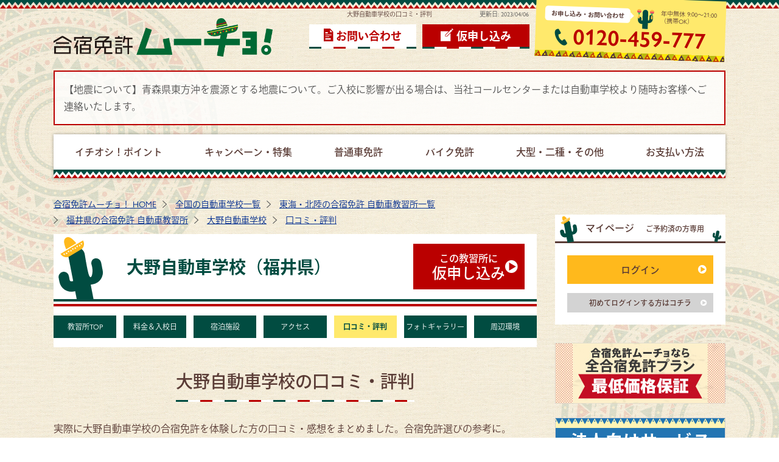

--- FILE ---
content_type: text/html
request_url: https://menkyo-mucho.jp/school/ono/reputation.html
body_size: 28782
content:
<!DOCTYPE html>
<html dir="ltr" lang="ja">
<head>
	
<!-- /ad/gtm1.inc -->
<!-- Google Tag Manager -->
<script>
(function(w,d,s,l,i){w[l]=w[l]||[];w[l].push({'gtm.start':
new Date().getTime(),event:'gtm.js'});var f=d.getElementsByTagName(s)[0],
j=d.createElement(s),dl=l!='dataLayer'?'&l='+l:'';j.async=true;j.src=
'https://www.googletagmanager.com/gtm.js?id='+i+dl;f.parentNode.insertBefore(j,f);
})(window,document,'script','dataLayer','GTM-WNWQGSQ');
</script>
<!-- End Google Tag Manager -->

<!-- Tiktokピクセルコード -->
<script>
  !function (w, d, t) {
    w.TiktokAnalyticsObject=t;var ttq=w[t]=w[t]||[];ttq.methods=["page","track","identify","instances","debug","on","off","once","ready","alias","group","enableCookie","disableCookie"],ttq.setAndDefer=function(t,e){t[e]=function(){t.push([e].concat(Array.prototype.slice.call(arguments,0)))}};for(var i=0;i<ttq.methods.length;i++)ttq.setAndDefer(ttq,ttq.methods[i]);ttq.instance=function(t){for(var e=ttq._i[t]||[],n=0;n<ttq.methods.length;n++)ttq.setAndDefer(e,ttq.methods[n]);return e},ttq.load=function(e,n){var i="https://analytics.tiktok.com/i18n/pixel/events.js";ttq._i=ttq._i||{},ttq._i[e]=[],ttq._i[e]._u=i,ttq._t=ttq._t||{},ttq._t[e]=+new Date,ttq._o=ttq._o||{},ttq._o[e]=n||{};var o=document.createElement("script");o.type="text/javascript",o.async=!0,o.src=i+"?sdkid="+e+"&lib="+t;var a=document.getElementsByTagName("script")[0];a.parentNode.insertBefore(o,a)};
    ttq.load('CALU5LRC77UBIBJRR2D0');
    ttq.page();
  }(window, document, 'ttq');
  </script>

	<meta charset="UTF-8">
	<meta http-equiv="X-UA-Compatible" content="IE=edge">
	<meta name="theme-color" content="#014C41">
	<meta name="viewport" content="width=1380">
	<meta name="format-detection" content="telephone=no,address=no,email=no">
	<meta name="robots" content="index,follow">
	<meta name="author" content="合宿免許ムーチョ！">
	<meta name="description" content="大野自動車学校×口コミ・評判のページです。｜自分に合った合宿免許所がきっと見つかる「合宿免許ムーチョ！」なら全国の合宿免許教習所を網羅！さらに格安情報、アクセス情報、宿泊先情報、お役立ち情報、口コミ情報も満載！">
	<meta name="keywords" content="合宿免許,免許合宿,運転免許,自動車教習所">

	<title>大野自動車学校の口コミ・評判｜合宿免許ムーチョ！</title>

	<meta name="twitter:card" content="summary_large_image">
	<meta property="og:title" content="大野自動車学校の口コミ・評判｜合宿免許ムーチョ！">
	<meta property="og:type" content="website">
	<meta property="og:url" content="https://menkyo-mucho.jp/school/ono/reputation.html">
	<meta property="og:locale" content="ja_JP">
	<meta property="og:image" content="https://menkyo-mucho.jp/images/common/sns_card.jpg">
	<meta property="og:site_name" content="合宿免許ムーチョ！">
	<meta property="og:description" content="大野自動車学校×口コミ・評判のページです。｜自分に合った合宿免許所がきっと見つかる「合宿免許ムーチョ！」なら全国の合宿免許教習所を網羅！さらに格安情報、アクセス情報、宿泊先情報、お役立ち情報、口コミ情報も満載！">

	<link rel="canonical" href="https://menkyo-mucho.jp/school/ono/reputation.html">
	<link rel="alternate" media="only screen and (max-width: 640px)" href="https://menkyo-mucho.jp/s/school/ono/reputation.html">


		<link rel="stylesheet" href="https://use.typekit.net/uie1ziu.css">
	<link rel="stylesheet" href="/common/css/style.css">

	<script>
		(function (d) {
			var config = {
				kitId: 'llq2fdh',
				scriptTimeout: 3000,
				async: true
			},
				h = d.documentElement, t = setTimeout(function () { h.className = h.className.replace(/\bwf-loading\b/g, "") + " wf-inactive"; }, config.scriptTimeout), tk = d.createElement("script"), f = false, s = d.getElementsByTagName("script")[0], a; h.className += " wf-loading"; tk.src = 'https://use.typekit.net/' + config.kitId + '.js'; tk.async = true; tk.onload = tk.onreadystatechange = function () { a = this.readyState; if (f || a && a != "complete" && a != "loaded") return; f = true; clearTimeout(t); try { Typekit.load(config) } catch (e) { } }; s.parentNode.insertBefore(tk, s)
		})(document);
	</script>
	<!-- <script src="https://code.jquery.com/jquery-3.3.1.min.js" integrity="sha256-FgpCb/KJQlLNfOu91ta32o/NMZxltwRo8QtmkMRdAu8=" crossorigin="anonymous"></script> -->
	<script src="https://ajax.googleapis.com/ajax/libs/jquery/1.12.4/jquery.min.js"></script>
	<script src="/common/js/common.js"></script>

	<!-- favicon -->
	<link rel="shortcut icon" href="/images/common/favicon.ico" type="image/vnd.microsoft.icon">
	<link rel="icon" href="/images/common/favicon.ico" type="image/vnd.microsoft.icon">
	<link rel="icon" href="/images/common/favicon.ico" type="image/x-icon">
	<link rel="Shortcut Icon" type="image/x-icon" href="/images/common/favicon.ico">
	<link rel="apple-touch-icon" href="/images/common/favicon-152.png">
	<link rel="icon" href="/images/common/favicon-192.png">

	
	<link href="/common/css/school.css" rel="stylesheet" type="text/css" media="all">
	<link href="/common/css/contents.css" rel="stylesheet" type="text/css" media="all">

</head>
<body id="main_body" class="school">
		
<!-- /ad/gtm2.inc -->
<!-- Google Tag Manager (noscript) -->
        <noscript><iframe src="https://www.googletagmanager.com/ns.html?id=GTM-WNWQGSQ" height="0" width="0" style="display:none;visibility:hidden"></iframe></noscript>
<!-- End Google Tag Manager (noscript) -->


	<h1 class="c-title__h1-text">大野自動車学校の口コミ・評判</h1>

	<p id="modified" class="update_date_a text_center">更新日:
		<time itemprop="modified" datetime="23-04-06">
						2023/04/06
		</time>
	</p>

	<header id="l-header">
		<a href="https://menkyo-mucho.jp/" class="logo"><img src="/images/common/logo.png" alt="合宿免許ムーチョ"></a>
		<ul class="l-header__item">
			<li class="l-header__item__contact"><a href="/form/inq.aspx">お問い合わせ</a></li>
			<li class="l-header__item__app"><a href="/form/app.aspx">仮申し込み</a></li>
			<li class="l-header__item__tel">
				<div class="column_wrap">
					<p class="tel_title">お申し込み・お問い合わせ</p>
					<p class="tel_time">年中無休 9:00&#xFF5E;21:00<br><span class="fs10">（携帯OK）</span></p>
				</div>
				<p class="tel">0120-459-777</p>
			</li>
		</ul>
	</header>

	<div class="announcement"><p>【地震について】青森県東方沖を震源とする地震について。ご入校に影響が出る場合は、当社コールセンターまたは自動車学校より随時お客様へご連絡いたします。</p></div>

	<nav id="l-globalnav">
		<ul>
			<li class="l-globalnav__point"><a href="/recommend/"><span>イチオシ！ポイント</span></a></li>
			<li class="l-globalnav__campaign"><a href="/feature/"><span>キャンペーン・特集</span></a></li>
			<li class="l-globalnav__normal"><a href="/school/"><span>普通車免許</span></a></li>
			<li class="l-globalnav__bike"><a href="/school/bike.html"><span>バイク免許</span></a></li>
			<li class="l-globalnav__large"><a href="/school/oogatasha.html"><span>大型・二種・その他</span></a></li>
			<li class="l-globalnav__payment"><a href="/pay/"><span>お支払い方法</span></a></li>
		</ul>
	</nav>

	

	<div id="l-contents_wrap">
		<main id="l-main__wrap">
			<ol itemscope itemtype="http://schema.org/BreadcrumbList" class="l-list__breadcrumb">
				<li itemscope itemprop="itemListElement" itemtype="http://schema.org/ListItem">
					<a itemprop="item" href="https://menkyo-mucho.jp/">
						<span itemprop="name">合宿免許ムーチョ！ HOME</span>
					</a>
					<meta itemprop="position" content="1" />
				</li>
				<li itemscope itemprop="itemListElement" itemtype="http://schema.org/ListItem">
					<a itemprop="item" href="/school/">
						<span itemprop="name">全国の自動車学校一覧</span>
					</a>
					<meta itemprop="position" content="2" />
				</li>
				<li itemscope itemprop="itemListElement" itemtype="http://schema.org/ListItem">
					<a itemprop="item" href="/school/toukai-hokuriku.html">
						<span itemprop="name">東海・北陸の合宿免許 自動車教習所一覧</span>
					</a>
					<meta itemprop="position" content="3" />
				</li>
				<li itemscope itemprop="itemListElement" itemtype="http://schema.org/ListItem">
					<a itemprop="item" href="/school/toukai-hokuriku/fukui.html">
						<span itemprop="name">福井県の合宿免許 自動車教習所</span>
					</a>
					<meta itemprop="position" content="4" />
				</li>
				<li itemscope itemprop="itemListElement" itemtype="http://schema.org/ListItem">
					<a itemprop="item" href="/school/ono/">
						<span itemprop="name">大野自動車学校</span>
					</a>
					<meta itemprop="position" content="5" />
				</li>
				<li itemscope itemprop="itemListElement" itemtype="http://schema.org/ListItem">
					<a itemprop="item" href="/school/ono/reputation.html">
						<span itemprop="name">口コミ・評判</span>
					</a>
					<meta itemprop="position" content="6" />
				</li>
			</ol>

			<div class="school-page__title">
				<p class="school-page__title-h1">大野自動車学校（福井県）</p>
				<p class="c-button__right-red"><a href="/form/app.aspx?sch=05205"><span class="display_block">この教習所に</span>仮申し込み</a></p>
			</div>

			<ul class="school-nav__links" id="schoolReputation">
				<li><a href="./">教習所TOP</a></li>
                <li><a href="price.html">料金＆入校日</a></li>
                <li><a href="plan.html">宿泊施設</a></li>
                <li><a href="access.html">アクセス</a></li>
                <li><a href="reputation.html">口コミ・評判</a></li>
                <li><a href="photo.html">フォトギャラリー</a></li>
                <li><a href="spot.html">周辺環境</a></li>
			</ul>



			<section class="mt30 mb70">
				<h2 class="c-title__big"><span class="c-title__bigline">大野自動車学校の口コミ・評判</span></h2>
				<p class="mb30 text_brown">実際に大野自動車学校の合宿免許を体験した方の口コミ・感想をまとめました。合宿免許選びの参考に。</p>
				<div class="u-background__section">
					<div class="school-requtation mb20">
    <ul class="review_list">


        <li>
            <figure class="review_photo"><img src="/allcmn/sch/im/review/ph-02_mu.png" alt="口コミ女性イメージ"></figure>
            <dl class="review_text">
                <dt>22歳&nbsp;アルバイト&nbsp;女性</dt>
                <dd>
                    <p>比較的温和で気さくな方が多く、話しかけてもらえてとても楽しいです</p>
                </dd>
            </dl>
        </li>
        <li>
            <figure class="review_photo"><img src="/allcmn/sch/im/review/ph-02_mu.png" alt="口コミ女性イメージ"></figure>
            <dl class="review_text">
                <dt>38歳&nbsp;その他&nbsp;女性</dt>
                <dd>
                    <p>みなさん、親切に教えてくれました。宿周辺のスーパー、美味しい団子やさん、お蕎麦やさんについても教えてくれました。</p>
                </dd>
            </dl>
        </li>
        <li>
            <figure class="review_photo"><img src="/allcmn/sch/im/review/ph-01_mu.png" alt="口コミ男性イメージ"></figure>
            <dl class="review_text">
                <dt>18歳&nbsp;高校生&nbsp;男性</dt>
                <dd>
                    <p>指導員は、交通の規則をしっかりと教えてくれてなおかつガチガチに緊張している私にも気さくな会話で緊張を解してくれます！しかし、やはり車は便利でありながら人を怪我さしてしまい最悪はしにも繋がる凶器でもある、乗る資格があっても曖昧なままの状態で教習所を出てしまうと大きな責任を被ることもある。だから、ここでは少し厳しいが、しっかりと免許を取る君に対して指導を行っていくよ！と言われ感動しました。大野教習所は、楽しくてしっかりと学べる学校だと思います。</p>
                </dd>
            </dl>
        </li>
        <li>
            <figure class="review_photo"><img src="/allcmn/sch/im/review/ph-01_mu.png" alt="口コミ男性イメージ"></figure>
            <dl class="review_text">
                <dt>19歳&nbsp;高校生&nbsp;男性</dt>
                <dd>
                    <p>アットホームで、路上の教習では楽しい会話ができ、緊張せず、運転することが出来ました。</p>
                </dd>
            </dl>
        </li>
        <li>
            <figure class="review_photo"><img src="/allcmn/sch/im/review/ph-02_mu.png" alt="口コミ女性イメージ"></figure>
            <dl class="review_text">
                <dt>38歳&nbsp;その他&nbsp;女性</dt>
                <dd>
                    <p>空いた時間は、近くの団子やさんで色々種類を試して食べるのが楽しみです。時間があれば、街中の散歩も行ってみたいと思います。</p>
                </dd>
            </dl>
        </li>
        <li>
            <figure class="review_photo"><img src="/allcmn/sch/im/review/ph-02_mu.png" alt="口コミ女性イメージ"></figure>
            <dl class="review_text">
                <dt>22歳&nbsp;アルバイト&nbsp;女性</dt>
                <dd>
                    <p>ホテルはとても綺麗で、ご飯も美味しいですがなにより食事処のお母さんもおかえり、と出迎えてくれるとても愉快なお母さんで毎日の食事が楽しみです(*´`*)</p>
                </dd>
            </dl>
        </li>
        <li>
            <figure class="review_photo"><img src="/allcmn/sch/im/review/ph-01_mu.png" alt="口コミ男性イメージ"></figure>
            <dl class="review_text">
                <dt>18歳&nbsp;高校&nbsp;男性</dt>
                <dd>
                    <p>私はサンレア21に泊まっていますが、居心地最高です！ホテルマンの方も優しくて、室内も毎日備品などを交換してくれて綺麗を維持して頂いているおかげでとても気持ちよく安心してホテル内で過ごすことが出来ています！カード式の鍵でロックも2重なのでセキュリティもいいとおもいます！人生の中でもとてもいいホテルだと思いました！</p>
                </dd>
            </dl>
        </li>
        
        <li>
            <figure class="review_photo"><img src="/allcmn/sch/im/review/ph-02_mu.png" alt="口コミ女性イメージ"></figure>
            <dl class="review_text">
					<dt>22歳&nbsp;アルバイト&nbsp;女性</dt>
                <dd>
                    <p>朝に時間がある日が多いので、地元で有名な朝市に行ってみたいと思ってます。また、日曜がお休みなので少し遠くまで観光してみようかと考えています。</p>
                </dd>
            </dl>
        </li>
        <li>
            <figure class="review_photo"><img src="/allcmn/sch/im/review/ph-02_mu.png" alt="口コミ女性イメージ"></figure>
            <dl class="review_text">
					<dt>38歳&nbsp;その他&nbsp;女性</dt>
                <dd>
                    <p>自炊なので、スーパーで購入してますが、新鮮なお刺身が安く購入できるので、満足してます。</p>
                </dd>
            </dl>
        </li>

        <li>
            <figure class="review_photo"><img src="/allcmn/sch/im/review/ph-01_mu.png" alt="口コミ男性イメージ"></figure>
            <dl class="review_text">
                <dt>18歳&nbsp;高校&nbsp;男性</dt>
                <dd>
                    <p>お城が近くにありました！あと、山並みが本当に綺麗です！</p>
                </dd>
            </dl>
        </li>
    </ul>
</div>

<p class="u-text__note">2020/7/1&#65374;11/30までの口コミ集計を掲載しています。</p>


				</div>
			</section>



			<div class="c-tel__contact">
				<div class="column_wrap justify_center">
	<p class="tel_title">お申し込み・お問い合わせ</p>
	<p class="tel_time">年中無休 9:00～21:00<span class="c-tel__item-text">（携帯OK）</span></p>
</div>
<div class="display_flex justify_center items_middle">
	<p class="tel">0120-459-777</p>
	<p class="c-button__right-red width30_per sp_col1 pc_ml30"><a href="/form/app.aspx" class="fs22">仮申し込み</a></p>
</div>
			</div>
		</main>

		<div id="l-sidebar">
	
	<div class="l-sidebar__item1">
	<p class="l-sidebar__title">
		<span class="pr10">マイページ</span>
		<span class="l-support__logo fs12">ご予約済の方専用</span>
	</p>
	<p class="c-button__right-orange"><a href="https://hotsupport-navi.com/login/member" target="_blank" class="noicon">ログイン</a></p>
	<p class="c-button__right-gray mt15"><a href="https://hotsupport-navi.com/login" target="_blank" class="fs12 p8 noicon">初めてログインする方はコチラ</a></p>
</div>


	<a href="/recommend/price.html"><img src="/images/common/side/safe_side.jpg" alt="合宿免許ムーチョなら全合宿免許プラン最低価格保証" class="mt30"></a>
	<a href="/lp/btob.html"><img src="/images/common/side/btob_side.jpg" alt="法人向けサービスのご案内" class="mt15"></a>
	<div class="l-sidebar__item1">
	<p class="l-sidebar__title fs15">合宿免許空き状況クイック検索</p>
	<form name="form_q" id="form_q" method="post" action="/srchex/calendar.aspx"></form>
	<div id="box">
		<p class="l-sidebar__title2">お気に入りボックスに追加</p>
		<div id="box_body">
			<div id="CL_Mini"></div>
			<form method="post" action="/srchex/checklist.aspx">
				<input type="submit" name="Submit" value="内容確認" tabindex="9" accesskey="f" size="100" />
			</form>
		</div>
	</div>
</div>


	﻿<div class="l-sidebar__item1">
	<p class="l-sidebar__title">地域で探す</p>
	<figure>
		<img src="/images/common/side/side_map.svg" alt="日本地図" class="l-sidebar__japanmap">
	</figure>
	<ul class="l-sidebar__arealist">
		<li class="l-sidebar__hokkaido"><a href="/school/hokkaido-touhoku.html">北海道/東北</a></li>
		<li class="l-sidebar__koshinetsu"><a href="/school/koushinetsu.html">甲信越</a></li>
		<li class="l-sidebar__kanto"><a href="/school/kanto.html">関東</a></li>
		<li class="l-sidebar__tokai"><a href="/school/toukai-hokuriku.html">東海/北陸</a></li>
		<li class="l-sidebar__kinki"><a href="/school/kansai.html">関西</a></li>
		<li class="l-sidebar__chugoku"><a href="/school/chugoku-shikoku.html">中国/四国</a></li>
		<li class="l-sidebar__kyushu"><a href="/school/kyusyu-okinawa.html">九州/沖縄</a></li>
	</ul>
	<p class="c-button__right-red"><a href="/school/">普通車TOP</a></p>
</div>


	<div class="l-sidebar__item2">
	<p class="l-sidebar__title">ご利用ナビ！</p>
	<ul class="l-sidebar__link1">
		<li><a href="/info/">ムーチョ！サービスインフォメーション</a></li>
		<li><a href="/info/about.html">合宿免許とは</a></li>
		<li><a href="/info/application.html">お申込み方法</a></li>
		<li><a href="/info/choice.html">合宿免許の選び方</a></li>
		<li><a href="/info/flow.html">入校までの流れ</a></li>
		<li><a href="/pay/">お支払い方法</a></li>
		<li><a href="/info/belongings.html">合宿免許の持ち物</a></li>
		<li><a href="/info/schedule.html">合宿免許のスケジュール例</a></li>
		<li><a href="/info/conditions.html">入校条件について</a></li>
		<li><a href="/faq/">合宿免許のよくある質問</a></li>
	</ul>
</div>

	<div class="l-sidebar__item2">
	<p class="l-sidebar__title">合宿免許の種類</p>
	<ul class="l-sidebar__link1">
		<li>
			<a href="/school/">普通車免許</a>
			<ul>
				<li><a href="/school/karimenkyo.html">仮免からの合宿免許</a></li>
				<li><a href="/driving-license/">行政処分者の再取得</a></li>
			</ul>
		</li>
		<li><a href="/car_license/set.html">バイク+普通車のセット教習</a></li>
		<li><a href="/school/bike.html">バイク（二輪）免許</a></li>
		<li><a href="/school/oogatasha.html">大型・大特・けん引・二種等</a></li>
		<li><a href="/car_license/">取得できる免許種別一覧</a></li>
	</ul>
</div>


	<div class="l-sidebar__item3">
	<p class="l-sidebar__title">お得ムーチョ！の合宿免許</p>
	<ul class="l-sidebar__link1">
		<li><a href="/feature/">キャンペーン・特集</a></li>
		<li><a href="/feature/single-room.html">格安シングルルーム</a></li>
		<li><a href="/feature/cash-back.html">最大15,000円キャッシュバック</a></li>
		<li><a href="/feature/sale.html">安い！SALE情報！</a></li>
	</ul>
</div>


	<div class="l-sidebar__item2">
	<p class="l-sidebar__title">基本情報</p>
	<ul class="l-sidebar__link1">
		<li><a href="/about/">企業情報</a></li>
		<li><a href="/about/agreement.html">旅行条件説明書</a></li>
		<li><a href="/about/policy.html">個人情報の取扱について</a></li>
		<li><a href="/about/snspolicy.html">ソーシャルメディアポリシー</a></li>
		<li><a href="/sitemap.html">サイトマップ</a></li>
	</ul>
</div>


	<div class="l-sidebar__item1">
	<figure class="mb25">
		<img src="/images/common/side/kotori_logo.png" alt="指定自動車教習所公正取引協議会会員証" class="img_center">
	</figure>
	<p>株式会社インター・アート・コミッティーズは指定自動車教習所公正取引協議会の賛助会員です。</p>
	<p>当協議会は、運転免許を取得されるお客様が「価格の不当表示や虚偽の広告等のない、安心で信頼できる教習所」を選んでいただくために、公正取引委員会の認定を受けた全国組織です。弊社は、健全な発展を目指す指定自動車教習所を応援しています。
	</p>
</div>


	<div class="l-sidebar__item1">
	<figure class="mb25">
		<img src="/images/common/side/pmark.png" alt="プライバシーマーク" class="img_center">
	</figure>
	<p>株式会社インター・アート・コミッティーズは、財団法人日本情報処理開発協会による「プライバシーマーク」の認定を受け、個人情報保護対策について継続的な改善、向上に努めております。</p>
	<p class="c-link__right mt15"><a href="/about/policy.html">個人情報保護方針と個人情報の取り扱いについて</a></p>
</div>



</div>


	</div>

	<footer id="l-footer">
	<p id="l-pagetop__button"><a href="#main_body" class="smooth"><span>ページTOPへ</span></a></p>

	
	<div class="l-footer__wrap">
		<div class="l-footer__nav">
			<div class="l-footer__navbox">
				<p class="l-footer__btitle"><a href="/recommend/">イチオシ！ポイント</a></p>
				<ul class="l-footer__navlist">
					<li><a href="/recommend/#recommend_index01">安心の最低価格を保証！</a></li>
					<li><a href="/recommend/#recommend_index02">キャンセル料無料（入校日21日前まで）</a></li>
					<li><a href="/recommend/#recommend_index03">合宿中のケガや病気も安心の補償制度</a></li>
					<li><a href="/recommend/#recommend_index04">キャッシュバックやキャンペーンが豊富！</a></li>
					<li><a href="/recommend/#recommend_index05">選べるお支払い方法</a></li>
					<li><a href="/recommend/#recommend_index06">提携校数が業界最大級！</a></li>
					<li><a href="/recommend/#recommend_index07">指定自動車教習所公正取引協議会の賛助会員</a></li>
					<li><a href="/recommend/#recommend_index08">個人情報の取扱いについて</a></li>
				</ul>
			</div>
		
			<div class="l-footer__navbox">
				<p class="l-footer__btitle"><a href="/feature/">キャンペーン・特集</a></p>
				<ul class="l-footer__navlist">
					<li class="l-footer__mtitle">特集</li>
					<li><a href="/info/belongings.html">合宿免許おすすめ持ち物</a></li>
					<li><a href="/school/karimenkyo.html">仮免からの合宿免許</a></li>
					<li><a href="/driving-license/">行政処分者の再取得</a></li>
		
					<li class="l-footer__mtitle">キャンペーン</li>
					<li><a href="/feature/single-room.html">格安シングルルーム</a></li>
					<li><a href="/feature/cash-back.html">キャッシュバックチャンス</a></li>
					<li><a href="/feature/summer.html">夏休みの合宿免許</a></li>
					<li><a href="/feature/spring.html">春休みの合宿免許</a></li>
					<li><a href="/feature/fuyuyasumi.html">年末年始（冬休み）の合宿免許</a></li>
					<li><a href="/feature/ladies.html">女性一人でも安心</a></li>
					<li><a href="/feature/spring_kitakuok.html">高校生（3年生）におすすめの合宿免許</a></li>
				</ul>
			</div>
		
			<div class="l-footer__navbox">
				<p class="l-footer__btitle">予約ナビ</p>
				<ul class="l-footer__navlist">
					<li><a href="/info/choice.html">合宿免許の選び方</a></li>
					<li><a href="/info/flow.html">入校までの流れ</a></li>
					<li><a href="/pay/">お支払い方法</a></li>
					<li><a href="/info/belongings.html">合宿免許の持ち物</a></li>
				</ul>
			</div>

			<div class="l-footer__navbox">
				<p class="l-footer__btitle"><a href="/school/">普通車免許</a></p>
				<ul class="l-footer__navlist">
					<li><a href="/info/schedule.html">合宿免許のスケジュール例</a></li>
					<li><a href="/departure/">出発エリアから選ぶ合宿免許</a></li>
					<li><a href="/school/">行き先エリアから選ぶ合宿免許</a></li>
					<li><a href="/info/conditions.html">入校条件</a></li>
				</ul>
			</div>
		
			<div class="l-footer__navbox">
				<p class="l-footer__btitle"><a href="/school/bike.html">バイク免許</a></p>
				<ul class="l-footer__navlist">
					<li><a href="/info/conditions.html">入校条件</a></li>
				</ul>
			</div>
		
			<div class="l-footer__navbox">
				<p class="l-footer__btitle"><a href="/school/oogatasha.html">大型・二種・その他</a></p>
				<ul class="l-footer__navlist">
					<li><a href="/school/benefit.html">教育訓練給付金</a></li>
					<li><a href="/car_license/oogatasha.html">大型車免許</a></li>
					<li><a href="/car_license/chuugatasha.html">中型車免許</a></li>
					<li><a href="/car_license/jun-chuugatasha.html">準中型免許</a></li>
					<li><a href="/car_license/oogata-tokushu.html">大型特殊免許</a></li>
					<li><a href="/car_license/kenin.html">けん引免許</a></li>
					<li><a href="/car_license/oogata2shu.html">大型二種免許</a></li>
					<li><a href="/car_license/futsusha2shu.html">普通二種免許</a></li>
					<li><a href="/car_license/chuugata2shu.html">中型二種免許</a></li>
					<li><a href="/car_license/oogata_tokushu.html">大型車免許+大型特殊免許</a></li>
					<li><a href="/car_license/oogata_kenin.html">大型車免許+けん引免許</a></li>
					<li><a href="/car_license/tokushu_kenin.html">大型特殊免許+けん引免許</a></li>
					<li><a href="/car_license/oogata_tokushu_kenin.html">大型車免許+大型特殊免許+けん引免許</a></li>
					<li><a href="/car_license/oogata2shu_tokushu.html">大型二種免許+大型特殊免許</a></li>
					<li><a href="/car_license/oogata2shu_kenin.html">大型二種免許+けん引免許</a></li>
					<li><a href="/car_license/oogata2shu_tokushu_kenin.html">大型二種免許+大型特殊免許+けん引免許</a></li>
					<li><a href="/info/conditions.html">入校条件</a></li>
				</ul>
			</div>
		</div>
	</div>

	<div class="l-footer__bottomwrap">
		<ul class="l-footer__navlist2">
			<li><a href="/about/">企業情報</a></li>
			<li><a href="/about/agreement.html">旅行条件説明書</a></li>
			<li><a href="/about/policy.html">個人情報の取扱いについて</a></li>
			<li><a href="/about/snspolicy.html">ソーシャルメディアポリシー</a></li>
			<li><a href="/sitemap.html">サイトマップ</a></li>
		</ul>
		<p class="l-footer__copyright"><small>Copyright Inter Art Committees.Inc All Rights Reserved.</small></p>
	</div>
</footer>

	<script type="text/javascript" src="/common/js/slick.min.js"></script>
	<script src="/common/js/school.js"></script>

</body>
</html>


--- FILE ---
content_type: text/css
request_url: https://menkyo-mucho.jp/common/css/style.css
body_size: 162241
content:
@charset "UTF-8";
/*! ress.css • v1.2.2 MIT License github.com/filipelinhares/ress*/html{-webkit-box-sizing:border-box;box-sizing:border-box;overflow-y:scroll;-webkit-text-size-adjust:100%}*,:after,:before{background-repeat:no-repeat;-webkit-box-sizing:inherit;box-sizing:inherit}:after,:before{text-decoration:inherit;vertical-align:inherit}*{padding:0;margin:0}audio:not([controls]){display:none;height:0}hr{overflow:visible}article,aside,details,figcaption,figure,footer,header,main,menu,nav,section,summary{display:block}summary{display:list-item}small{font-size:80%}[hidden],template{display:none}abbr[title]{border-bottom:1px dotted;text-decoration:none}a{background-color:transparent;-webkit-text-decoration-skip:objects}a:active,a:hover{outline-width:0}code,kbd,pre,samp{font-family:monospace, monospace}b,strong{font-weight:bolder}dfn{font-style:italic}mark{background-color:#ff0;color:#000}sub,sup{font-size:75%;line-height:0;position:relative;vertical-align:baseline}sub{bottom:-0.25em}sup{top:-0.5em}input{border-radius:0}[role=button],[type=button],[type=reset],[type=submit],button{cursor:pointer}[disabled]{cursor:default}[type=number]{width:auto}[type=search]{-webkit-appearance:textfield}[type=search]::-webkit-search-cancel-button,[type=search]::-webkit-search-decoration{-webkit-appearance:none}textarea{overflow:auto;resize:vertical}button,input,optgroup,select,textarea{font:inherit}optgroup{font-weight:bold}button{overflow:visible}[type=button]::-moz-focus-inner,[type=reset]::-moz-focus-inner,[type=submit]::-moz-focus-inner,button::-moz-focus-inner{border-style:0;padding:0}[type=button]::-moz-focus-inner,[type=reset]::-moz-focus-inner,[type=submit]::-moz-focus-inner,button:-moz-focusring{outline:1px dotted ButtonText}[type=reset],[type=submit],button,html [type=button]{-webkit-appearance:button}button,select{text-transform:none}button,input,select,textarea{background-color:transparent;border-style:none;color:inherit}select{-moz-appearance:none;-webkit-appearance:none}select::-ms-expand{display:none}select::-ms-value{color:currentColor}legend{border:0;color:inherit;display:table;max-width:100%;white-space:normal}::-webkit-file-upload-button{-webkit-appearance:button;font:inherit}[type=search]{-webkit-appearance:textfield;outline-offset:-2px}img{border-style:none}progress{vertical-align:baseline}svg:not(:root){overflow:hidden}audio,canvas,progress,video{display:inline-block}@media screen{[hidden~=screen]{display:inherit}[hidden~=screen]:not(:active):not(:focus):not(:target){position:absolute!important;clip:rect(0 0 0 0)!important}}[aria-busy=true]{cursor:progress}[aria-controls]{cursor:pointer}[aria-disabled]{cursor:default}::-moz-selection{background-color:#b3d4fc;color:#000;text-shadow:none}::selection{background-color:#b3d4fc;color:#000;text-shadow:none}*{-webkit-box-sizing:border-box;box-sizing:border-box}@font-face{font-family:'fvlicense';src:url("/common/fonts/fvlicense-regular-webfont.eot");src:url("/common/fonts/fvlicense-regular-webfont.eot?#iefix") format("embedded-opentype"), url("/common/fonts/fvlicense-regular-webfont.woff2") format("woff2"), url("/common/fonts/fvlicense-regular-webfont.woff") format("woff"), url("/common/fonts/fvlicense-regular-webfont.svg#fvlicenseregular") format("svg");font-weight:normal;font-style:normal}body{background:url(/images/common/pattern/jagged_bg.svg) repeat-x left top, url(/images/common/bg/bg_circle.png) repeat-y -20% 10%, url(/images/common/bg/bg_circle.png) repeat-y 120% 100%, url(/images/common/bg/bg.jpg) repeat left top, #fff;background-size:20px, 40%, 40%, 35%, 100%;font-family:"gill-sans-nova", "ryo-gothic-plusn", sans-serif!important;font-size:16px;font-weight:400;color:#555;line-height:1.8}li,ol,ul{list-style:none;list-style-type:none}label{cursor:pointer}a{-webkit-transition-duration:0.5s;-o-transition-duration:0.5s;transition-duration:0.5s}a:link{color:#002C8E;text-decoration:underline}a:visited{color:#002C8E;text-decoration:underline}a:hover{color:#002C8E;text-decoration:none}a:active{color:#002C8E;text-decoration:none}.slick-next:before,.slick-prev:before{color:#000}.fb_iframe_widget{line-height:1}#l-header{width:1104px;margin:0 auto;display:-webkit-box;display:-ms-flexbox;display:flex;-webkit-box-align:center;-ms-flex-align:center;align-items:center}#l-header .logo{width:360px;margin:30px auto 0 0}#l-header .l-header__item{display:-webkit-box;display:-ms-flexbox;display:flex;-webkit-box-align:center;-ms-flex-align:center;align-items:center}#l-header .l-header__item__app,#l-header .l-header__item__contact{margin:20px 10px 0 0}#l-header .l-header__item__app a,#l-header .l-header__item__contact a{width:176px;height:40px;text-align:center;line-height:38px;text-decoration:none;font-weight:700;font-size:18px;display:block}#l-header .l-header__item__app a:before,#l-header .l-header__item__contact a:before{margin-right:5px;font-size:24px;font-family:"fvlicense";font-weight:normal;line-height:1;display:inline-block}#l-header .l-header__item__contact a{background:url(/images/common/pattern/basic_line.svg) repeat-x left bottom #fff;color:#BA0000;position:relative;-webkit-transition:.3s;-o-transition:.3s;transition:.3s}#l-header .l-header__item__contact a:before{content:"\f164"}#l-header .l-header__item__contact a:after{background:#BA0000;color:#fff;-webkit-transform-origin:right top;-ms-transform-origin:right top;transform-origin:right top;-webkit-transform:scale(0, 1);-ms-transform:scale(0, 1);transform:scale(0, 1);-webkit-transition:-webkit-transform .3s;transition:-webkit-transform .3s;-o-transition:transform .3s;transition:transform .3s;transition:transform .3s, -webkit-transform .3s;position:absolute;top:0;right:0;bottom:0;left:0;z-index:-1;content:'';display:inline-block}#l-header .l-header__item__contact a:hover{background-color:rgba(255, 255, 255, 0);color:#fff}#l-header .l-header__item__contact a:hover:after{-webkit-transform-origin:left top;-ms-transform-origin:left top;transform-origin:left top;-webkit-transform:scale(1, 1);-ms-transform:scale(1, 1);transform:scale(1, 1)}#l-header .l-header__item__app a{background:url(/images/common/pattern/basic_line.svg) repeat-x left bottom #BA0000;color:#fff;position:relative;-webkit-transition:.3s;-o-transition:.3s;transition:.3s}#l-header .l-header__item__app a:before{content:"\f168"}#l-header .l-header__item__app a:after{background:#fff;color:#BA0000;-webkit-transform-origin:right top;-ms-transform-origin:right top;transform-origin:right top;-webkit-transform:scale(0, 1);-ms-transform:scale(0, 1);transform:scale(0, 1);-webkit-transition:-webkit-transform .3s;transition:-webkit-transform .3s;-o-transition:transform .3s;transition:transform .3s;transition:transform .3s, -webkit-transform .3s;position:absolute;top:0;right:0;bottom:0;left:0;z-index:-1;content:'';display:inline-block}#l-header .l-header__item__app a:hover{background-color:rgba(186, 0, 0, 0);color:#BA0000}#l-header .l-header__item__app a:hover:after{-webkit-transform-origin:left top;-ms-transform-origin:left top;transform-origin:left top;-webkit-transform:scale(1, 1);-ms-transform:scale(1, 1);transform:scale(1, 1)}#l-header .l-header__item__tel{height:100px;margin-top:-7px;padding:17px 15px 15px;background:url(/images/common/pattern/jagged_bg02.svg) repeat-x left bottom #FFE96C;-webkit-transform:rotate(2deg);-ms-transform:rotate(2deg);transform:rotate(2deg)}#l-header .l-header__item__tel .column_wrap{font-size:10px;color:#5A3C36;-webkit-box-align:center;-ms-flex-align:center;align-items:center}#l-header .l-header__item__tel .tel_title{margin-right:50px;padding:3px 10px;background:#fff;border-radius:5px;font-weight:700;position:relative}#l-header .l-header__item__tel .tel_title:before{left:100%;top:50%;border:solid transparent;content:" ";height:0;width:0;position:absolute;pointer-events:none;border-color:rgba(255, 255, 255, 0);border-left-color:#fff;border-width:6px;margin-top:-6px}#l-header .l-header__item__tel .tel_title:after{width:29px;height:33px;background:url(/images/common/icon/cactus_tel.svg) no-repeat;background-size:contain;content:"";display:inline-block;position:absolute;top:0;right:-40px}#l-header .l-header__item__tel .tel_time{line-height:1.2}#l-header .l-header__item__tel .tel{margin-top:5px;text-align:center;font-size:36px;color:#BA0000;font-weight:600;line-height:1}#l-header .l-header__item__tel .tel:before{margin-right:10px;font-size:30px;font-family:"fvlicense";color:#014C41;content:"\f124";display:inline-block}.announcement{width:1104px;margin:15px auto;padding:15px;background:rgba(255, 255, 255, 0.8);border:solid 2px #BA0000}.announcement .font_bold{font-size:18px;color:#BA0000}#l-footer{margin-top:70px;position:relative}.l-footer__nav{width:1104px;margin:0 auto;padding:0 35px 35px;display:-webkit-box;display:-ms-flexbox;display:flex;-webkit-box-pack:justify;-ms-flex-pack:justify;justify-content:space-between;-ms-flex-wrap:wrap;flex-wrap:wrap}.l-footer__wrap{background:#5A3C36}.l-footer__navbox{width:31%;margin-top:35px}.l-footer__navbox:nth-child(3n+2):last-child{margin-left:auto;margin-right:34.3333%}.l-footer__navlist li:not(.l-footer__mtitle){margin-left:1rem}.l-footer__navlist li+li:not(.l-footer__mtitle){margin-top:5px}.l-footer__navlist a{font-size:14px;padding-left:1.5rem;color:#fff;text-decoration:none;position:relative;display:inline-block}.l-footer__navlist a:before{font-family:"fvlicense";content:"";display:inline-block;position:absolute;top:0;left:0}.l-footer__navlist a:hover{opacity:0.5}.l-footer__mtitle{margin-top:10px;margin-left:0.5rem;color:#FFE96C}.l-footer__btitle{margin-bottom:10px;color:#FFE96C;font-weight:500;font-size:18px}.l-footer__btitle a{color:#FFE96C;text-decoration:none}.l-footer__btitle a:hover{text-decoration:underline}.l-footer__bottomwrap{padding:20px 20px 40px;background:url(/images/common/pattern/jagged_bg.svg) repeat-x left bottom #fff;background-size:20px, 100%}.l-footer__navlist2{width:1104px;margin:0 auto 15px;display:-webkit-box;display:-ms-flexbox;display:flex;-webkit-box-pack:center;-ms-flex-pack:center;justify-content:center}.l-footer__navlist2 li+li{margin-left:15px}.l-footer__navlist2 a{color:#5A3C36;text-decoration:none;font-size:14px}.l-footer__navlist2 a:hover{opacity:0.5}.l-footer__copyright{font-size:14px;text-align:center}#l-pagetop__button{white-space:nowrap;position:absolute;bottom:1204px;right:20px;z-index:9999}#l-pagetop__button a{padding-bottom:106px;color:#5A3C36;text-decoration:none;display:block;position:relative}#l-pagetop__button a:after,#l-pagetop__button a:before{content:"";display:block;position:absolute;bottom:0;-webkit-transition:-webkit-transform 0.3s ease-out;transition:-webkit-transform 0.3s ease-out;-o-transition:transform 0.3s ease-out;transition:transform 0.3s ease-out;transition:transform 0.3s ease-out, -webkit-transform 0.3s ease-out}#l-pagetop__button a:before{width:64px;height:106px;background:url(/images/common/icon/cactus_hat.svg) no-repeat;background-size:contain;left:20px}#l-pagetop__button a:after{width:24px;height:30px;background:url(/images/common/icon/cactus.svg) no-repeat;background-size:contain;right:20px}#l-pagetop__button a:hover:after,#l-pagetop__button a:hover:before{-webkit-transform:rotateY(180deg);transform:rotateY(180deg)}#l-pagetop__button a span{padding:8px 10px;background:#fff;border-radius:5px;font-weight:500;display:block;position:relative}#l-pagetop__button a span:before{top:100%;left:50%;border:solid rgba(255, 255, 255, 0);content:" ";height:0;width:0;position:absolute;pointer-events:none;border-color:rgba(255, 255, 255, 0);border-top-color:#fff;border-width:5px;margin-left:-5px}#l-sidebar,#side{width:280px}.sns-lists{display:-webkit-box;display:-ms-flexbox;display:flex}.sns-lists li{width:31%}.sns-lists li+li{margin-left:2%}.sns-lists a{padding:5px;color:#fff;text-decoration:none;font-size:14px;text-align:center;line-height:1;display:block}.sns-lists a:hover{opacity:0.5}.l-line__button{background:#1DCD00}.l-twitter__button{background:#55ACEE}.l-facebook__button{background:#3B5998}.l-sidebar__item1,.l-sidebar__item2,.l-sidebar__item3{margin-top:30px;padding:20px;background:#fff;position:relative}.l-sidebar__title{margin:-20px -20px 20px;padding:8px 20px 8px 40px;border-bottom:3px solid #5A3C36;font-weight:500;text-align:center;color:#5A3C36;position:relative}.l-sidebar__title:after,.l-sidebar__title:before{content:"";position:absolute;display:block}.l-sidebar__title:before{width:35px;height:48px;background:url(/images/common/icon/cactus_hat_rotate.svg) no-repeat;background-size:contain;bottom:-5px;left:5px}.l-sidebar__title:after{width:18px;height:22px;background:url(/images/common/icon/cactus_rotate.svg) no-repeat;background-size:contain;bottom:-3px;right:5px}.l-sidebar__title .l-support__logo{width:48%;display:inline-block}.l-sidebar__item2,.l-sidebar__item3{-webkit-box-shadow:0px 1px 3px rgba(0, 0, 0, 0.4);box-shadow:0px 1px 3px rgba(0, 0, 0, 0.4)}.l-sidebar__item3{background:url(/images/common/pattern/basic_line_vertical.svg) repeat-y left top, url(/images/common/pattern/basic_line_vertical.svg) repeat-y right top, url(/images/common/pattern/basic_line.svg) repeat-x left top, url(/images/common/pattern/basic_line.svg) repeat-x left bottom #FFE96C}.l-sidebar__link1{margin:-20px}.l-sidebar__link1>li+li{border-top:thin solid rgba(90, 60, 54, 0.3)}.l-sidebar__link1>li a{padding:10px 30px 10px 20px;color:#5A3C36;text-decoration:none;display:block;position:relative}.l-sidebar__link1>li a:after{color:#BA0000;font-family:"fvlicense";content:"";position:absolute;top:50%;right:10px;-webkit-transform:translateY(-50%);-ms-transform:translateY(-50%);transform:translateY(-50%)}.l-sidebar__link1>li a:hover{opacity:0.5}.l-sidebar__link1 ul{margin:-10px 0 10px}.l-sidebar__link1 ul li a{padding:3px 30px;font-size:14px;color:#555}.l-sidebar__link1 ul li a:after{font-size:12px;color:rgba(186, 0, 0, 0.5);content:"";top:50%;right:10px}.l-sidebar__link1 ul li a+a{border-top:none}.l-sidebar__japanmap{width:185px;height:230px;margin:0 auto 20px;display:block}.l-sidebar__arealist li{position:absolute}.l-sidebar__arealist li a{padding:8px 10px;line-height:1;font-size:12px;text-decoration:none;color:#fff;display:block}.l-sidebar__arealist li a:hover{opacity:0.5}.l-sidebar__arealist .l-sidebar__hokkaido{top:77px;left:86px}.l-sidebar__arealist .l-sidebar__hokkaido a{background:#009DD3}.l-sidebar__arealist .l-sidebar__koshinetsu{top:122px;left:91px}.l-sidebar__arealist .l-sidebar__koshinetsu a{background:#C183BE}.l-sidebar__arealist .l-sidebar__kinki{top:167px;left:89px}.l-sidebar__arealist .l-sidebar__kinki a{background:#F1514F}.l-sidebar__arealist .l-sidebar__kyushu{top:187px;left:13px}.l-sidebar__arealist .l-sidebar__kyushu a{background:#FD9416}.l-sidebar__arealist .l-sidebar__kanto{top:168px;right:20px}.l-sidebar__arealist .l-sidebar__kanto a{background:#E3B300}.l-sidebar__arealist .l-sidebar__tokai{top:242px;right:27px}.l-sidebar__arealist .l-sidebar__tokai a{background:#CCB16A}.l-sidebar__arealist .l-sidebar__chugoku{top:261px;right:115px}.l-sidebar__arealist .l-sidebar__chugoku a{background:#95CE00}.l-sidebar__title2{margin:20px -20px 15px;padding:10px;background:#5A3C36;text-align:center;color:#fff;font-weight:500;position:relative}.l-sidebar__title2:before{width:28px;height:36px;background:url(/images/common/icon/cactus_rotate_white.svg) no-repeat;background-size:contain;content:"";display:block;position:absolute;bottom:-8px;left:5px}#search_tbl{width:100%}#search_tbl td{margin-bottom:10px;color:#5A3C36;display:block}#search_tbl th{font-weight:400;color:#5A3C36;display:block}#search_tbl th:first-letter{margin-left:-1rem;color:#fff;visibility:hidden}#search_tbl select{width:100%;padding:12px 5px;border:solid thin #5A3C36;border-radius:0;line-height:16px;font-size:14px;background-image:-webkit-linear-gradient(45deg, transparent 50%, #fff 50%), -webkit-linear-gradient(315deg, #fff 50%, transparent 50%), -webkit-linear-gradient(left, #014C41, #014C41);background-image:-o-linear-gradient(45deg, transparent 50%, #fff 50%), -o-linear-gradient(315deg, #fff 50%, transparent 50%), -o-linear-gradient(left, #014C41, #014C41);background-image:linear-gradient(45deg, transparent 50%, #fff 50%), linear-gradient(135deg, #fff 50%, transparent 50%), linear-gradient(to right, #014C41, #014C41);background-position:calc(100% - 17px) calc(1em + 4px), calc(100% - 12px) calc(1em + 4px), 100% 0;background-size:5px 5px, 5px 5px, 2.5em 3.5em;background-repeat:no-repeat;cursor:pointer}#search_tbl .srch_ent_day,#search_tbl .srch_ent_month{width:30%;margin-right:10px;display:inline-block}#search_tbl .srch_ent_day{margin-left:10px}#search_tbl .Submit2{width:100%;margin-top:15px;padding:7px 10px;background:#BA0000;color:#fff;text-align:center;display:block;-webkit-transition-duration:0.5s;-o-transition-duration:0.5s;transition-duration:0.5s}#search_tbl .Submit2:hover{opacity:0.5}#checklistmini ul li{padding-left:1.5rem;position:relative}#checklistmini ul li:before{width:12px;height:12px;background:rgba(90, 60, 54, 0.6);border-radius:100%;display:block;content:"";position:absolute;top:0.5rem;left:0}#box_body input[type=submit]{width:100%;margin-top:15px;padding:7px 10px;background:#BA0000;color:#fff;text-align:center;display:block;-webkit-transition-duration:0.5s;-o-transition-duration:0.5s;transition-duration:0.5s}#box_body input[type=submit]:hover{opacity:0.5}#body_base,#l-contents_wrap{width:1104px;margin:0 auto;display:-webkit-box;display:-ms-flexbox;display:flex;-ms-flex-wrap:wrap;flex-wrap:wrap;-webkit-box-pack:justify;-ms-flex-pack:justify;justify-content:space-between}#l-main__wrap,#main{width:794px}#l-globalnav{width:1104px;margin:15px auto 30px;background:url(/images/common/pattern/jagged_bg.svg) repeat-x left bottom #fff;background-size:20px, 100%;-webkit-box-shadow:0 0 5px 0 rgba(0, 0, 0, 0.35);box-shadow:0 0 5px 0 rgba(0, 0, 0, 0.35)}#l-globalnav ul{display:-webkit-box;display:-ms-flexbox;display:flex;-webkit-box-pack:justify;-ms-flex-pack:justify;justify-content:space-between}#l-globalnav a{padding:15px 20px 29px 20px;color:#5A3C36;text-decoration:none;font-weight:500;display:block;position:relative}#l-globalnav a span{display:inline-block;position:relative;display:inline-block;text-decoration:none}#l-globalnav a span:after{position:absolute;left:0;content:'';width:100%;height:1px;background:#BA0000;bottom:-2px;-webkit-transform:scale(0, 1);-ms-transform:scale(0, 1);transform:scale(0, 1);-webkit-transition:-webkit-transform .3s;transition:-webkit-transform .3s;-o-transition:transform .3s;transition:transform .3s;transition:transform .3s, -webkit-transform .3s;-webkit-transform-origin:right top;-ms-transform-origin:right top;transform-origin:right top}#l-globalnav a span:hover:after{-webkit-transform-origin:left top;-ms-transform-origin:left top;transform-origin:left top;-webkit-transform:scale(1, 1);-ms-transform:scale(1, 1);transform:scale(1, 1)}#l-globalnav a:hover{color:#BA0000}#l-globalnav li:first-child a{padding-left:35px}#l-globalnav li:last-child a{padding-right:35px}#quicksrch table,.c-table__line,.c-table__line-fixed,.c-table__smt-noscroll,.campinfo,.cf table,.checklist,.fuyuyasumi_wrap #EFEast table,.fuyuyasumi_wrap #EFMatsuki table,.fuyuyasumi_wrap #EFWest table,.normal_table,.normal_tbl01,.plan_add,.plan_add+table,.sales table,.single_nyuko,.single_type,.sokuhou_wrap table,.table_wrap table,table.calendar,table.list{width:100%;border-left:thin solid #014C41;border-bottom:thin solid #014C41;border-collapse:collapse}#quicksrch table td,#quicksrch table th,.c-table__line-fixed td,.c-table__line-fixed th,.c-table__line td,.c-table__line th,.c-table__smt-noscroll td,.c-table__smt-noscroll th,.campinfo td,.campinfo th,.cf table td,.cf table th,.checklist td,.checklist th,.fuyuyasumi_wrap #EFEast table td,.fuyuyasumi_wrap #EFEast table th,.fuyuyasumi_wrap #EFMatsuki table td,.fuyuyasumi_wrap #EFMatsuki table th,.fuyuyasumi_wrap #EFWest table td,.fuyuyasumi_wrap #EFWest table th,.normal_table td,.normal_table th,.normal_tbl01 td,.normal_tbl01 th,.plan_add+table td,.plan_add+table th,.plan_add td,.plan_add th,.sales table td,.sales table th,.single_nyuko td,.single_nyuko th,.single_type td,.single_type th,.sokuhou_wrap table td,.sokuhou_wrap table th,.table_wrap table td,.table_wrap table th,table.calendar td,table.calendar th,table.list td,table.list th{padding:5px 10px;background:#fff;border-right:solid thin #014C41;border-top:solid thin #014C41;table-layout:fixed}#quicksrch table caption,.c-table__line-fixed caption,.c-table__line caption,.c-table__smt-noscroll caption,.campinfo caption,.cf table caption,.checklist caption,.fuyuyasumi_wrap #EFEast table caption,.fuyuyasumi_wrap #EFMatsuki table caption,.fuyuyasumi_wrap #EFWest table caption,.normal_table caption,.normal_tbl01 caption,.plan_add+table caption,.plan_add caption,.sales table caption,.single_nyuko caption,.single_type caption,.sokuhou_wrap table caption,.table_wrap table caption,table.calendar caption,table.list caption{font-weight:500}#quicksrch table caption a,.c-table__line-fixed caption a,.c-table__line caption a,.c-table__smt-noscroll caption a,.campinfo caption a,.cf table caption a,.checklist caption a,.fuyuyasumi_wrap #EFEast table caption a,.fuyuyasumi_wrap #EFMatsuki table caption a,.fuyuyasumi_wrap #EFWest table caption a,.normal_table caption a,.normal_tbl01 caption a,.plan_add+table caption a,.plan_add caption a,.sales table caption a,.single_nyuko caption a,.single_type caption a,.sokuhou_wrap table caption a,.table_wrap table caption a,table.calendar caption a,table.list caption a{padding:8px 10px;background:#014C41;color:#fff;display:block}#quicksrch table.th_up_green thead th,.c-table__line-fixed.th_up_green thead th,.c-table__line.th_up_green thead th,.c-table__smt-noscroll.th_up_green thead th,.campinfo.th_up_green thead th,.cf table.th_up_green thead th,.checklist.th_up_green thead th,.fuyuyasumi_wrap #EFEast table.th_up_green thead th,.fuyuyasumi_wrap #EFMatsuki table.th_up_green thead th,.fuyuyasumi_wrap #EFWest table.th_up_green thead th,.normal_table.th_up_green thead th,.normal_tbl01.th_up_green thead th,.plan_add+table.th_up_green thead th,.plan_add.th_up_green thead th,.sales table.th_up_green thead th,.single_nyuko.th_up_green thead th,.single_type.th_up_green thead th,.sokuhou_wrap table.th_up_green thead th,.table_wrap table.th_up_green thead th,table.calendar.th_up_green thead th,table.list.th_up_green thead th{background:#014C41;border-color:#fff;color:#fff}#quicksrch table.th_up_yellow thead th,.c-table__line-fixed.th_up_yellow thead th,.c-table__line.th_up_yellow thead th,.c-table__smt-noscroll.th_up_yellow thead th,.campinfo.th_up_yellow thead th,.cf table.th_up_yellow thead th,.checklist.th_up_yellow thead th,.fuyuyasumi_wrap #EFEast table.th_up_yellow thead th,.fuyuyasumi_wrap #EFMatsuki table.th_up_yellow thead th,.fuyuyasumi_wrap #EFWest table.th_up_yellow thead th,.normal_table.th_up_yellow thead th,.normal_tbl01.th_up_yellow thead th,.plan_add+table.th_up_yellow thead th,.plan_add.th_up_yellow thead th,.sales table.th_up_yellow thead th,.single_nyuko.th_up_yellow thead th,.single_type.th_up_yellow thead th,.sokuhou_wrap table.th_up_yellow thead th,.table_wrap table.th_up_yellow thead th,table.calendar.th_up_yellow thead th,table.list.th_up_yellow thead th{background:#FFE96C;border-color:#014C41;color:#5A3C36}#quicksrch table.th_up_brown thead th,.c-table__line-fixed.th_up_brown thead th,.c-table__line.th_up_brown thead th,.c-table__smt-noscroll.th_up_brown thead th,.campinfo.th_up_brown thead th,.cf table.th_up_brown thead th,.checklist.th_up_brown thead th,.fuyuyasumi_wrap #EFEast table.th_up_brown thead th,.fuyuyasumi_wrap #EFMatsuki table.th_up_brown thead th,.fuyuyasumi_wrap #EFWest table.th_up_brown thead th,.normal_table.th_up_brown thead th,.normal_tbl01.th_up_brown thead th,.plan_add+table.th_up_brown thead th,.plan_add.th_up_brown thead th,.sales table.th_up_brown thead th,.single_nyuko.th_up_brown thead th,.single_type.th_up_brown thead th,.sokuhou_wrap table.th_up_brown thead th,.table_wrap table.th_up_brown thead th,table.calendar.th_up_brown thead th,table.list.th_up_brown thead th{background:#5A3C36;border-color:#fff;color:#fff}#quicksrch table.th_up_gray thead th,.c-table__line-fixed.th_up_gray thead th,.c-table__line.th_up_gray thead th,.c-table__smt-noscroll.th_up_gray thead th,.campinfo.th_up_gray thead th,.cf table.th_up_gray thead th,.checklist.th_up_gray thead th,.fuyuyasumi_wrap #EFEast table.th_up_gray thead th,.fuyuyasumi_wrap #EFMatsuki table.th_up_gray thead th,.fuyuyasumi_wrap #EFWest table.th_up_gray thead th,.normal_table.th_up_gray thead th,.normal_tbl01.th_up_gray thead th,.plan_add+table.th_up_gray thead th,.plan_add.th_up_gray thead th,.sales table.th_up_gray thead th,.single_nyuko.th_up_gray thead th,.single_type.th_up_gray thead th,.sokuhou_wrap table.th_up_gray thead th,.table_wrap table.th_up_gray thead th,table.calendar.th_up_gray thead th,table.list.th_up_gray thead th{background:#efefef;border-color:#555;color:#555}.c-table__line-fixed{table-layout:fixed}.th_yellow th{background:#FFE96C;font-weight:500;color:#5A3C36}.th_yellow th a{color:#5A3C36}#quicksrch table,.checklist,.karimenlist .normal_table,.normal_tbl01,.plan_add,.plan_add+table,.sokuhou_wrap table,.table_wrap table,.th_brown,table.calendar{border-color:#5A3C36}#quicksrch table td,.checklist td,.karimenlist .normal_table td,.normal_tbl01 td,.plan_add+table td,.plan_add td,.sokuhou_wrap table td,.table_wrap table td,.th_brown td,table.calendar td{border-color:#5A3C36}#quicksrch table th,.checklist th,.karimenlist .normal_table th,.normal_tbl01 th,.plan_add+table th,.plan_add th,.sokuhou_wrap table th,.table_wrap table th,.th_brown th,table.calendar th{background:#5A3C36;border-color:#fff;font-weight:500;color:#fff}#quicksrch table th a,.checklist th a,.karimenlist .normal_table th a,.normal_tbl01 th a,.plan_add+table th a,.plan_add th a,.sokuhou_wrap table th a,.table_wrap table th a,.th_brown th a,table.calendar th a{color:#fff}.th_gray{border-color:#555}.th_gray td{border-color:#555}.th_gray th{background:#efefef;border-color:#555;font-weight:500;color:#555}.th_gray th a{color:#555}.campinfo th,.cf table th,.fuyuyasumi_wrap #EFEast table th,.fuyuyasumi_wrap #EFMatsuki table th,.fuyuyasumi_wrap #EFWest table th,.th_green th,table.list th{background:#014C41;border-color:#fff;font-weight:500;color:#fff}.campinfo th a,.cf table th a,.fuyuyasumi_wrap #EFEast table th a,.fuyuyasumi_wrap #EFMatsuki table th a,.fuyuyasumi_wrap #EFWest table th a,.th_green th a,table.list th a{color:#fff}.table_wrap{overflow-x:auto}.table_wrap:before{color:#BA0000;content:"＜横にスクロールできます＞";display:inline-block}.table_wrap .c-table__line,.table_wrap .c-table__line-fixed,.table_wrap .normal_table,.table_wrap .sales table,.table_wrap .single_nyuko,.table_wrap .single_type,.table_wrap table,.table_wrap table.calendar{width:auto;min-width:100%}.table_wrap .c-table__line-fixed td,.table_wrap .c-table__line-fixed th,.table_wrap .c-table__line td,.table_wrap .c-table__line th,.table_wrap .normal_table td,.table_wrap .normal_table th,.table_wrap .sales table td,.table_wrap .sales table th,.table_wrap .single_nyuko td,.table_wrap .single_nyuko th,.table_wrap .single_type td,.table_wrap .single_type th,.table_wrap table.calendar td,.table_wrap table.calendar th,.table_wrap table td,.table_wrap table th{white-space:nowrap;display:table-cell}.table_wrap .period0{text-align:center}.table_wrap th.period0{border-color:#5A3C36;font-weight:600}.table_wrap td.period0{font-weight:500}.table_wrap td.period0 span{color:#BA0000!important}.table_wrap td.period0 span.tax{color:#555!important}.table_wrap .period1{text-align:center}.table_wrap th.period1{border-color:#5A3C36;font-weight:600}.table_wrap td.period1{font-weight:500}.table_wrap td.period1 span{color:#BA0000!important}.table_wrap td.period1 span.tax{color:#555!important}.table_wrap .period2{text-align:center}.table_wrap th.period2{border-color:#5A3C36;font-weight:600}.table_wrap td.period2{font-weight:500}.table_wrap td.period2 span{color:#BA0000!important}.table_wrap td.period2 span.tax{color:#555!important}.table_wrap .period3{text-align:center}.table_wrap th.period3{border-color:#5A3C36;font-weight:600}.table_wrap td.period3{font-weight:500}.table_wrap td.period3 span{color:#BA0000!important}.table_wrap td.period3 span.tax{color:#555!important}.table_wrap .period4{text-align:center}.table_wrap th.period4{border-color:#5A3C36;font-weight:600}.table_wrap td.period4{font-weight:500}.table_wrap td.period4 span{color:#BA0000!important}.table_wrap td.period4 span.tax{color:#555!important}.table_wrap .period5{text-align:center}.table_wrap th.period5{border-color:#5A3C36;font-weight:600}.table_wrap td.period5{font-weight:500}.table_wrap td.period5 span{color:#BA0000!important}.table_wrap td.period5 span.tax{color:#555!important}.table_wrap .period6{text-align:center}.table_wrap th.period6{border-color:#5A3C36;font-weight:600}.table_wrap td.period6{font-weight:500}.table_wrap td.period6 span{color:#BA0000!important}.table_wrap td.period6 span.tax{color:#555!important}.table_wrap .period7{text-align:center}.table_wrap th.period7{border-color:#5A3C36;font-weight:600}.table_wrap td.period7{font-weight:500}.table_wrap td.period7 span{color:#BA0000!important}.table_wrap td.period7 span.tax{color:#555!important}.table_wrap .period8{text-align:center}.table_wrap th.period8{border-color:#5A3C36;font-weight:600}.table_wrap td.period8{font-weight:500}.table_wrap td.period8 span{color:#BA0000!important}.table_wrap td.period8 span.tax{color:#555!important}.c-cards__linklist{display:-webkit-box;display:-ms-flexbox;display:flex;-ms-flex-wrap:wrap;flex-wrap:wrap}.c-cards,.c-cards__linklist-horizontal>li,.c-cards__linklist>li{padding:20px;background:url(/images/common/pattern/basic_line.svg) repeat-x left bottom #fff;-webkit-box-shadow:0 1px 3px rgba(0, 0, 0, 0.4);box-shadow:0 1px 3px rgba(0, 0, 0, 0.4);position:relative;-webkit-transition-duration:0.5s;-o-transition-duration:0.5s;transition-duration:0.5s}.c-cards:hover,.c-cards__linklist-horizontal>li:hover,.c-cards__linklist>li:hover{opacity:0.8;-webkit-box-shadow:none;box-shadow:none}.c-cards:hover .c-cards__img img,.c-cards__linklist-horizontal>li:hover .c-cards__img img,.c-cards__linklist>li:hover .c-cards__img img{-webkit-transform:scale(1.1);-ms-transform:scale(1.1);transform:scale(1.1)}.c-cards .no_links,.c-cards__linklist-horizontal>li .no_links,.c-cards__linklist-horizontal>li a,.c-cards__linklist>li .no_links,.c-cards__linklist>li a,.c-cards a{height:100%;text-decoration:none;color:#555;display:block}.c-cards .c-cards__img,.c-cards__linklist-horizontal>li .c-cards__img,.c-cards__linklist>li .c-cards__img{margin:-20px -20px 15px;overflow:hidden}.c-cards .c-cards__img img,.c-cards__linklist-horizontal>li .c-cards__img img,.c-cards__linklist>li .c-cards__img img{width:100%;-webkit-transition:0.3s;-o-transition:0.3s;transition:0.3s;display:block}.c-cards__linklist>li{padding:15px}.c-cards__linklist>li .c-cards__img{margin:-15px -15px 10px}.c-cards__title{margin-bottom:15px;padding-right:1.5rem;font-size:18px;font-weight:500;line-height:1.4;color:#014C41;position:relative}.c-cards__title:after{font-family:"fvlicense";content:"";color:#BA0000;position:absolute;top:50%;right:0;-webkit-transform:translateY(-50%);-ms-transform:translateY(-50%);transform:translateY(-50%)}.c-cards__title+p{line-height:1.5}a.c-cards{color:#000;text-decoration:none;display:block}a.c-cards:hover{opacity:0.5}a.c-cards:hover img{-webkit-transform:scale(1.1);-ms-transform:scale(1.1);transform:scale(1.1)}.c-cards__linklist-horizontal li+li{margin-top:20px}.c-cards__linklist-horizontal li a{display:-webkit-box;display:-ms-flexbox;display:flex;-webkit-box-pack:justify;-ms-flex-pack:justify;justify-content:space-between;-ms-flex-wrap:wrap;flex-wrap:wrap}.c-cards__linklist-horizontal li .c-cards__img{width:40%;margin:0}.c-cards__linklist-horizontal .no_links{-webkit-box-shadow:none;box-shadow:none;display:-webkit-box;display:-ms-flexbox;display:flex;-webkit-box-pack:justify;-ms-flex-pack:justify;justify-content:space-between;-ms-flex-wrap:wrap;flex-wrap:wrap}.c-cards__linklist-horizontal .no_links:hover{opacity:1}.c-cards__linklist-horizontal .no_links:hover img{-webkit-transform:scale(1)!important;-ms-transform:scale(1)!important;transform:scale(1)!important}.c-cards__linklist-horizontal .c-cards__item{width:57%}.c-cards__linklist-horizontal.c-cards__narrow li+li{margin-top:0}.c-qa dt{margin-bottom:10px;padding:8px 15px 11px 2.3rem;background:#c6e674;line-height:1.8;font-weight:500;color:#5A3C36;position:relative}.c-qa dt:before{content:"Q"!important;font-family:"gill-sans-nova", sans-serif!important;color:#014C41;font-weight:600;font-size:18px!important;display:inline-block;position:absolute;top:0.3rem!important;left:10px!important}.c-qa dt:after{width:100%;height:2px;border-bottom:3px dotted #014C41;display:inline-block;content:""!important;position:absolute;bottom:5px!important;left:0!important}.c-qa dt.trigger:after,.c-qa dt.trigger:before{-webkit-transform:initial;-ms-transform:initial;transform:initial}.c-qa dt.trigger:after{top:auto;right:auto}.c-qa dt h3{font-size:16px;font-weight:500!important}.c-qa dd{margin:16px;padding-left:2.3rem;position:relative}.c-qa dd:before{content:"A";font-family:"gill-sans-nova", sans-serif;color:#BA0000;font-weight:600;font-size:18px;display:inline-block;position:absolute;top:0;left:10px}.c-tel__contact{margin-top:-7px;padding:17px 15px 15px;background:url(/images/common/pattern/jagged_bg02.svg) repeat-x left bottom #FFE96C}.c-tel__contact .column_wrap{color:#5A3C36;-webkit-box-align:center;-ms-flex-align:center;align-items:center}.c-tel__contact .tel_title{margin-right:70px;padding:3px 10px;background:#fff;border-radius:5px;font-size:20px;font-weight:700;position:relative}.c-tel__contact .tel_title:before{left:100%;top:50%;border:solid transparent;content:" ";height:0;width:0;position:absolute;pointer-events:none;border-color:rgba(255, 255, 255, 0);border-left-color:#fff;border-width:6px;margin-top:-6px}.c-tel__contact .tel_title:after{width:52px;height:59px;background:url(/images/common/icon/cactus_tel.svg) no-repeat;background-size:contain;content:"";display:inline-block;position:absolute;top:-10px;right:-63px}.c-tel__contact .tel_time{line-height:1.2;font-size:20px}.c-tel__contact .tel{margin-top:5px;text-align:center;font-size:70px;color:#BA0000;font-weight:600;line-height:1}.c-tel__contact .tel:before{margin-right:10px;font-size:58px;font-family:"fvlicense";color:#014C41;content:"\f124";display:inline-block}.c-tel__support{padding:15px;background:url(/images/common/pattern/jagged_bg.svg) repeat-x left bottom #FFF89F;background-size:16px, 100%;display:-webkit-box;display:-ms-flexbox;display:flex;-webkit-box-pack:center;-ms-flex-pack:center;justify-content:center;-webkit-box-align:center;-ms-flex-align:center;align-items:center}.c-tel__support .c-tel__title{margin-right:30px;border-radius:8px;font-size:36px;font-weight:600;text-align:center;line-height:1.4;color:#5A3C36;position:relative}.c-tel__support .tel_time{padding:2px 10px;background:#FFB91C;line-height:1.2;font-size:20px;color:#5A3C36;font-weight:500;text-align:center}.c-tel__support .tel{margin-top:5px;text-align:center;font-size:60px;color:#BA0000;font-weight:600;line-height:1}.c-tel__support .tel:before{margin-right:10px;font-size:48px;font-family:"fvlicense";color:#014C41;content:"\f124";display:inline-block}.c-step__lists,.c-step__lists_nonumber,.step_box_wrap{counter-reset:step}.c-step__lists .step_box,.c-step__lists>li,.c-step__lists_nonumber .step_box,.c-step__lists_nonumber>li,.step_box_wrap .step_box,.step_box_wrap>li{padding:30px 30px 30px 60px;background:#fff;border:solid 2px #efefef;position:relative}.c-step__lists .step_box:before,.c-step__lists>li:before,.c-step__lists_nonumber .step_box:before,.c-step__lists_nonumber>li:before,.step_box_wrap .step_box:before,.step_box_wrap>li:before{width:60px;height:60px;background:#014C41;border-radius:100%;color:#fff;text-align:center;font-weight:600;font-size:18px;line-height:60px;counter-increment:step;content:counter(step);position:absolute;top:-15px;left:-15px}.c-step__lists .step_box+.step_box,.c-step__lists .step_box+li,.c-step__lists>li+.step_box,.c-step__lists>li+li,.c-step__lists_nonumber .step_box+.step_box,.c-step__lists_nonumber .step_box+li,.c-step__lists_nonumber>li+.step_box,.c-step__lists_nonumber>li+li,.step_box_wrap .step_box+.step_box,.step_box_wrap .step_box+li,.step_box_wrap>li+.step_box,.step_box_wrap>li+li{margin-top:60px}.c-step__lists .step_box+.step_box:after,.c-step__lists .step_box+li:after,.c-step__lists>li+.step_box:after,.c-step__lists>li+li:after,.c-step__lists_nonumber .step_box+.step_box:after,.c-step__lists_nonumber .step_box+li:after,.c-step__lists_nonumber>li+.step_box:after,.c-step__lists_nonumber>li+li:after,.step_box_wrap .step_box+.step_box:after,.step_box_wrap .step_box+li:after,.step_box_wrap>li+.step_box:after,.step_box_wrap>li+li:after{margin-left:-30px;font-family:"fvlicense";font-size:45px;color:#5A3C36;content:"";text-align:center;line-height:1;display:block;position:absolute;top:-50px;left:50%;-webkit-transform:scale(2, 1);-ms-transform:scale(2, 1);transform:scale(2, 1)}.c-step__lists_nonumber>li{padding:30px}.c-step__lists_nonumber>li:before{display:none}a.display_flex{text-decoration:none}.another_window:after,.l-link__another_window:after{padding-left:5px;font-family:"fvlicense";content:"";display:inline-block;text-decoration:none}.c-link__down,.c-link__left,.c-link__right,.c-link__up,.link_right_icon,p.anchor_link{padding-left:1.5rem;position:relative}.c-link__down:before,.c-link__left:before,.c-link__right:before,.c-link__up:before,.link_right_icon:before,p.anchor_link:before{content:"";color:#BA0000;font-family:"fvlicense";text-decoration:none;display:inline-block;position:absolute;top:0;left:0}.link_right_icon{color:#002C8E}.c-link__left:before{content:""}.c-link__up:before{content:""}.c-link__down:before,p.anchor_link:before{content:""}.applyh a,.c-button__down-gray a,.c-button__down-green a,.c-button__down-orange a,.c-button__down-red a,.c-button__left-gray a,.c-button__left-green a,.c-button__left-orange a,.c-button__left-red a,.c-button__right-gray a,.c-button__right-green a,.c-button__right-orange a,.c-button__right-red a,.c-button__up-gray a,.c-button__up-green a,.c-button__up-orange a,.c-button__up-red a,.fuyuyasumi_wrap td:nth-child(6) a,.nyuko_day+ul li a,.nyuko_day li a,.singlesch_ttl a,.sokuhou_wrap td:nth-child(6) a{padding:13px 30px;line-height:1.2;font-size:16px;text-align:center;color:#fff;text-decoration:none;font-weight:500;display:block;position:relative;z-index:2;overflow:hidden;-webkit-transition:all .3s;-o-transition:all .3s;transition:all .3s}.applyh a:after,.c-button__down-gray a:after,.c-button__down-green a:after,.c-button__down-orange a:after,.c-button__down-red a:after,.c-button__left-gray a:after,.c-button__left-green a:after,.c-button__left-orange a:after,.c-button__left-red a:after,.c-button__right-gray a:after,.c-button__right-green a:after,.c-button__right-orange a:after,.c-button__right-red a:after,.c-button__up-gray a:after,.c-button__up-green a:after,.c-button__up-orange a:after,.c-button__up-red a:after,.fuyuyasumi_wrap td:nth-child(6) a:after,.nyuko_day+ul li a:after,.nyuko_day li a:after,.singlesch_ttl a:after,.sokuhou_wrap td:nth-child(6) a:after{content:"";font-family:"fvlicense";display:block;position:absolute;top:50%;right:10px;-webkit-transform:translateY(-50%);-ms-transform:translateY(-50%);transform:translateY(-50%)}.applyh a:before,.c-button__down-gray a:before,.c-button__down-green a:before,.c-button__down-orange a:before,.c-button__down-red a:before,.c-button__left-gray a:before,.c-button__left-green a:before,.c-button__left-orange a:before,.c-button__left-red a:before,.c-button__right-gray a:before,.c-button__right-green a:before,.c-button__right-orange a:before,.c-button__right-red a:before,.c-button__up-gray a:before,.c-button__up-green a:before,.c-button__up-orange a:before,.c-button__up-red a:before,.fuyuyasumi_wrap td:nth-child(6) a:before,.nyuko_day+ul li a:before,.nyuko_day li a:before,.singlesch_ttl a:before,.sokuhou_wrap td:nth-child(6) a:before{width:120%;height:100%;background:#fff;position:absolute;top:0;left:0;z-index:-1;content:'';-webkit-transform-origin:right top;-ms-transform-origin:right top;transform-origin:right top;-webkit-transform:skewX(-30deg) scale(0, 1);-ms-transform:skewX(-30deg) scale(0, 1);transform:skewX(-30deg) scale(0, 1);-webkit-transition:-webkit-transform .3s;transition:-webkit-transform .3s;-o-transition:transform .3s;transition:transform .3s;transition:transform .3s, -webkit-transform .3s}.applyh a:hover,.c-button__down-gray a:hover,.c-button__down-green a:hover,.c-button__down-orange a:hover,.c-button__down-red a:hover,.c-button__left-gray a:hover,.c-button__left-green a:hover,.c-button__left-orange a:hover,.c-button__left-red a:hover,.c-button__right-gray a:hover,.c-button__right-green a:hover,.c-button__right-orange a:hover,.c-button__right-red a:hover,.c-button__up-gray a:hover,.c-button__up-green a:hover,.c-button__up-orange a:hover,.c-button__up-red a:hover,.fuyuyasumi_wrap td:nth-child(6) a:hover,.nyuko_day+ul li a:hover,.nyuko_day li a:hover,.singlesch_ttl a:hover,.sokuhou_wrap td:nth-child(6) a:hover{overflow:hidden}.applyh a:hover:before,.c-button__down-gray a:hover:before,.c-button__down-green a:hover:before,.c-button__down-orange a:hover:before,.c-button__down-red a:hover:before,.c-button__left-gray a:hover:before,.c-button__left-green a:hover:before,.c-button__left-orange a:hover:before,.c-button__left-red a:hover:before,.c-button__right-gray a:hover:before,.c-button__right-green a:hover:before,.c-button__right-orange a:hover:before,.c-button__right-red a:hover:before,.c-button__up-gray a:hover:before,.c-button__up-green a:hover:before,.c-button__up-orange a:hover:before,.c-button__up-red a:hover:before,.fuyuyasumi_wrap td:nth-child(6) a:hover:before,.nyuko_day+ul li a:hover:before,.nyuko_day li a:hover:before,.singlesch_ttl a:hover:before,.sokuhou_wrap td:nth-child(6) a:hover:before{-webkit-transform-origin:left top;-ms-transform-origin:left top;transform-origin:left top;-webkit-transform:skewX(-30deg) scale(1, 1);-ms-transform:skewX(-30deg) scale(1, 1);transform:skewX(-30deg) scale(1, 1)}.applyh.nolinks,.c-button__down-gray.nolinks,.c-button__down-green.nolinks,.c-button__down-orange.nolinks,.c-button__down-red.nolinks,.c-button__left-gray.nolinks,.c-button__left-green.nolinks,.c-button__left-orange.nolinks,.c-button__left-red.nolinks,.c-button__right-gray.nolinks,.c-button__right-green.nolinks,.c-button__right-orange.nolinks,.c-button__right-red.nolinks,.c-button__up-gray.nolinks,.c-button__up-green.nolinks,.c-button__up-orange.nolinks,.c-button__up-red.nolinks,.fuyuyasumi_wrap td:nth-child(6).nolinks,.nyuko_day+ul li.nolinks,.nyuko_day li.nolinks,.singlesch_ttl.nolinks,.sokuhou_wrap td:nth-child(6).nolinks{padding:13px 30px;line-height:1;font-size:16px;text-align:center;color:#fff;text-decoration:none;font-weight:500;display:block;position:relative;z-index:2;overflow:hidden;-webkit-transition:all .3s;-o-transition:all .3s;transition:all .3s}.applyh.nolinks:after,.c-button__down-gray.nolinks:after,.c-button__down-green.nolinks:after,.c-button__down-orange.nolinks:after,.c-button__down-red.nolinks:after,.c-button__left-gray.nolinks:after,.c-button__left-green.nolinks:after,.c-button__left-orange.nolinks:after,.c-button__left-red.nolinks:after,.c-button__right-gray.nolinks:after,.c-button__right-green.nolinks:after,.c-button__right-orange.nolinks:after,.c-button__right-red.nolinks:after,.c-button__up-gray.nolinks:after,.c-button__up-green.nolinks:after,.c-button__up-orange.nolinks:after,.c-button__up-red.nolinks:after,.fuyuyasumi_wrap td:nth-child(6).nolinks:after,.nyuko_day+ul li.nolinks:after,.nyuko_day li.nolinks:after,.singlesch_ttl.nolinks:after,.sokuhou_wrap td:nth-child(6).nolinks:after{content:"";font-family:"fvlicense";display:block;position:absolute;top:50%;right:10px;-webkit-transform:translateY(-50%);-ms-transform:translateY(-50%);transform:translateY(-50%)}.applyh.nolinks:before,.c-button__down-gray.nolinks:before,.c-button__down-green.nolinks:before,.c-button__down-orange.nolinks:before,.c-button__down-red.nolinks:before,.c-button__left-gray.nolinks:before,.c-button__left-green.nolinks:before,.c-button__left-orange.nolinks:before,.c-button__left-red.nolinks:before,.c-button__right-gray.nolinks:before,.c-button__right-green.nolinks:before,.c-button__right-orange.nolinks:before,.c-button__right-red.nolinks:before,.c-button__up-gray.nolinks:before,.c-button__up-green.nolinks:before,.c-button__up-orange.nolinks:before,.c-button__up-red.nolinks:before,.fuyuyasumi_wrap td:nth-child(6).nolinks:before,.nyuko_day+ul li.nolinks:before,.nyuko_day li.nolinks:before,.singlesch_ttl.nolinks:before,.sokuhou_wrap td:nth-child(6).nolinks:before{width:120%;height:100%;background:#fff;position:absolute;top:0;left:0;z-index:-1;content:'';-webkit-transform-origin:right top;-ms-transform-origin:right top;transform-origin:right top;-webkit-transform:skewX(-30deg) scale(0, 1);-ms-transform:skewX(-30deg) scale(0, 1);transform:skewX(-30deg) scale(0, 1);-webkit-transition:-webkit-transform .3s;transition:-webkit-transform .3s;-o-transition:transform .3s;transition:transform .3s;transition:transform .3s, -webkit-transform .3s}.applyh a,.c-button__down-red a,.c-button__left-red a,.c-button__right-red a,.c-button__up-red a,.fuyuyasumi_wrap td:nth-child(6) a,.singlesch_ttl a,.sokuhou_wrap td:nth-child(6) a{background:#BA0000;border:thin solid #BA0000}.applyh a:hover,.c-button__down-red a:hover,.c-button__left-red a:hover,.c-button__right-red a:hover,.c-button__up-red a:hover,.fuyuyasumi_wrap td:nth-child(6) a:hover,.singlesch_ttl a:hover,.sokuhou_wrap td:nth-child(6) a:hover{color:#BA0000}.applyh.nolinks,.c-button__down-red.nolinks,.c-button__left-red.nolinks,.c-button__right-red.nolinks,.c-button__up-red.nolinks,.fuyuyasumi_wrap td:nth-child(6).nolinks,.singlesch_ttl.nolinks,.sokuhou_wrap td:nth-child(6).nolinks{background:#BA0000;border:thin solid #BA0000}.c-button__down-orange a,.c-button__left-orange a,.c-button__right-orange a,.c-button__up-orange a,.nyuko_day+ul li a{background:#FFB91C;border:thin solid #FFB91C;color:#5A3C36}.c-button__down-orange a:after,.c-button__left-orange a:after,.c-button__right-orange a:after,.c-button__up-orange a:after,.nyuko_day+ul li a:after{color:#fff}.c-button__down-orange a:hover,.c-button__left-orange a:hover,.c-button__right-orange a:hover,.c-button__up-orange a:hover,.nyuko_day+ul li a:hover{color:#5A3C36}.c-button__down-orange a:hover:after,.c-button__left-orange a:hover:after,.c-button__right-orange a:hover:after,.c-button__up-orange a:hover:after,.nyuko_day+ul li a:hover:after{color:#FFB91C}.c-button__down-gray a,.c-button__left-gray a,.c-button__right-gray a,.c-button__up-gray a{background:#d3d3d3;border:thin solid #d3d3d3;color:#5A3C36}.c-button__down-gray a:after,.c-button__left-gray a:after,.c-button__right-gray a:after,.c-button__up-gray a:after{color:#fff}.c-button__down-gray a:hover,.c-button__left-gray a:hover,.c-button__right-gray a:hover,.c-button__up-gray a:hover{color:#5A3C36}.c-button__down-gray a:hover:after,.c-button__left-gray a:hover:after,.c-button__right-gray a:hover:after,.c-button__up-gray a:hover:after{color:#555}.c-button__down-green a,.c-button__left-green a,.c-button__right-green a,.c-button__up-green a{background:#014C41;border:thin solid #014C41;color:#fff}.c-button__down-green a:after,.c-button__left-green a:after,.c-button__right-green a:after,.c-button__up-green a:after{color:#fff}.c-button__down-green a:hover,.c-button__left-green a:hover,.c-button__right-green a:hover,.c-button__up-green a:hover{color:#014C41}.c-button__down-green a:hover:after,.c-button__left-green a:hover:after,.c-button__right-green a:hover:after,.c-button__up-green a:hover:after{color:#014C41}.c-button__left-gray a:after,.c-button__left-orange a:after,.c-button__left-red a:after{content:""}.c-button__up-gray a:after,.c-button__up-orange a:after,.c-button__up-red a:after{content:""}.c-button__down-gray a:after,.c-button__down-orange a:after,.c-button__down-red a:after{content:""}.applyh,.nyuko_day+ul li,.nyuko_day li{text-align:right}.applyh a,.nyuko_day+ul li a,.nyuko_day li a{display:inline-block}.form_buttom{margin:35px 0;text-align:center}#btnEntry,#btnQuickSearch{margin-top:15px;padding:7px 30px;background:#BA0000;color:#fff;text-align:center;display:inline-block;-webkit-transition-duration:0.5s;-o-transition-duration:0.5s;transition-duration:0.5s}#btnEntry:hover,#btnQuickSearch:hover{opacity:0.5}.l-list__breadcrumb{margin:0 0 10px;display:-webkit-box;display:-ms-flexbox;display:flex;-ms-flex-wrap:wrap;flex-wrap:wrap}.l-list__breadcrumb li{margin-right:10px;font-size:14px;position:relative}.l-list__breadcrumb li+li:before{margin-right:10px;font-family:"fvlicense";content:"\f154";display:inline-block}.definition_list{display:-webkit-box;display:-ms-flexbox;display:flex;-webkit-box-pack:justify;-ms-flex-pack:justify;justify-content:space-between;-ms-flex-wrap:wrap;flex-wrap:wrap;-webkit-box-align:start;-ms-flex-align:start;align-items:flex-start}.definition_list dt{width:15%;margin-bottom:10px;padding:5px;background:#5A3C36;text-align:center;font-weight:normal}.definition_list dd{width:83%;margin-bottom:10px;padding-top:5px}.definition_list a{color:#014C41;text-decoration:underline}.definition_list a:hover{text-decoration:none}dl.dl_horizontal,dl.dl_horizontal_line,dl.dl_horizontal_line_narrow,dl.dl_horizontal_narrow{display:-webkit-box;display:-ms-flexbox;display:flex;-ms-flex-wrap:wrap;flex-wrap:wrap}dl.dl_horizontal_line_narrow dd,dl.dl_horizontal_line_narrow dt,dl.dl_horizontal_line dd,dl.dl_horizontal_line dt,dl.dl_horizontal_narrow dd,dl.dl_horizontal_narrow dt,dl.dl_horizontal dd,dl.dl_horizontal dt{margin-bottom:5px}dl.dl_horizontal_line_narrow dt,dl.dl_horizontal_line dt,dl.dl_horizontal_narrow dt,dl.dl_horizontal dt{width:20%}dl.dl_horizontal_line_narrow dd,dl.dl_horizontal_line dd,dl.dl_horizontal_narrow dd,dl.dl_horizontal dd{width:80%;padding-left:20px}dl.dl_horizontal_line_narrow dd,dl.dl_horizontal_line_narrow dt,dl.dl_horizontal_line dd,dl.dl_horizontal_line dt{padding-bottom:10px;border-bottom:solid thin #ccc}dl.dl_horizontal_line_narrow dt,dl.dl_horizontal_narrow dt{width:15%}dl.dl_horizontal_line_narrow dd,dl.dl_horizontal_narrow dd{width:85%}.c-list__link-anchor>li,.c-list__link-right>li{padding-left:1.5em;position:relative}.c-list__link-anchor>li:before,.c-list__link-right>li:before{content:"";font-family:"fvlicense";font-weight:normal;line-height:1;text-decoration:none;color:#BA0000;display:inline-block;position:absolute;top:0.4em;left:0}.c-list__link-anchor>li+li,.c-list__link-right>li+li{margin-top:5px}.c-list__link-anchor li:before{content:""}#caution ul,.attention,.c-list__circle,.list_circle_gray,.normal_ul{margin-bottom:-5px}#caution ul>li,.attention>li,.c-list__circle>li,.list_circle_gray>li,.normal_ul>li{margin-bottom:5px;padding-left:21px;position:relative}#caution ul>li:before,.attention>li:before,.c-list__circle>li:before,.list_circle_gray>li:before,.normal_ul>li:before{width:10px;height:10px;background:#014C41;border-radius:100px;content:"";display:inline-block;position:absolute;top:0.7em;left:0}.c-list__number,.normal_ol,.number_ol{margin-left:1.5em;list-style:decimal}.c-list__number>li,.normal_ol>li,.number_ol>li{list-style:decimal}.c-list__number>li+li,.normal_ol>li+li,.number_ol>li+li{margin-top:5px}.c-list__notes>li,.notes_list>li{padding-left:1em;position:relative}.c-list__notes>li:before,.notes_list>li:before{content:"\203b";position:absolute;top:0;left:0}.c-list__notes>li+li,.notes_list>li+li{margin-top:5px}.c-list__bracketsnumber,.c-list__notesnumber{counter-reset:cnt}.c-list__bracketsnumber>li,.c-list__notesnumber>li{padding-left:2.5rem;position:relative;counter-increment:cnt}.c-list__bracketsnumber>li:before,.c-list__notesnumber>li:before{content:"（" counter(cnt) "）";display:inline-block;position:absolute;top:0;left:0}.c-list__notesnumber>li:before{content:"※" counter(cnt)}#main h1,.c-title__page{margin-bottom:35px;padding:30px 15px;background:#fff;border-top:4px solid #014C41;border-bottom:4px solid #BA0000;text-align:center;font-size:32px;font-weight:600;color:#014C41;line-height:1.4;position:relative}#main h1:after,.c-title__page:after{width:100%;height:calc(100% - 8px);border-top:4px solid #BA0000;border-bottom:4px solid #014C41;content:"";display:inline-block;position:absolute;top:4px;left:0}.big_title,.c-title__big{margin-bottom:30px;text-align:center;font-size:28px;font-weight:500;color:#5A3C36;position:relative}.c-title__bigline{padding-bottom:10px;background:url(/images/common/pattern/basic_line.svg) repeat-x left bottom;display:inline-block}.bike_schcatch,.c-title__small,.chance,.menu_boxserch h3,.midashi,.small_title,.subtitle_large{margin-bottom:5px;font-size:20px;font-weight:500;color:#014C41}#pnl h3,#sales .chance,.c-title__middle,.cb_chance,.hanyo01,.heading,.middle_title,.single_big_ttl,.single_tit,.stepbox_title,.way+h2{margin-bottom:15px;padding:15px 15px 15px 32px;background:#FFE96C;text-align:center;font-weight:500;font-size:20px;color:#5A3C36;position:relative}#pnl h3:before,#sales .chance:before,.c-title__middle:before,.cb_chance:before,.hanyo01:before,.heading:before,.middle_title:before,.single_big_ttl:before,.single_tit:before,.stepbox_title:before,.way+h2:before{width:50px;height:50px;background:url(/images/common/icon/cactus_hat_rotate.svg) no-repeat;background-size:contain;content:"";display:inline-block;position:absolute;bottom:0;left:5px}#pnl h3:after,#sales .chance:after,.c-title__middle:after,.cb_chance:after,.hanyo01:after,.heading:after,.middle_title:after,.single_big_ttl:after,.single_tit:after,.stepbox_title:after,.way+h2:after{width:100%;height:calc(100% - 10px);border-top:3px dotted #5A3C36;border-bottom:3px dotted #5A3C36;content:"";display:block;position:absolute;top:5px;left:0}#pnl h3 a,#sales .chance a,.c-title__middle a,.cb_chance a,.hanyo01 a,.heading a,.middle_title a,.single_big_ttl a,.single_tit a,.stepbox_title a,.way+h2 a{position:relative;z-index:5}#p1{margin-bottom:15px;padding:15px 15px 15px 60px;background:#FFE96C;text-align:center;font-weight:500;font-size:20px;color:#5A3C36;position:relative}#p1:before{width:50px;height:50px;background:url(/images/common/icon/cactus_hat_rotate.svg) no-repeat;background-size:contain;content:"";display:inline-block;position:absolute;bottom:0;left:5px}#p1:after{width:100%;height:calc(100% - 10px);border-top:3px dotted #5A3C36;border-bottom:3px dotted #5A3C36;content:"";display:block;position:absolute;top:5px;left:0}#p2{margin-bottom:15px;padding:15px 15px 15px 60px;background:#FFE96C;text-align:center;font-weight:500;font-size:20px;color:#5A3C36;position:relative}#p2:before{width:50px;height:50px;background:url(/images/common/icon/cactus_hat_rotate.svg) no-repeat;background-size:contain;content:"";display:inline-block;position:absolute;bottom:0;left:5px}#p2:after{width:100%;height:calc(100% - 10px);border-top:3px dotted #5A3C36;border-bottom:3px dotted #5A3C36;content:"";display:block;position:absolute;top:5px;left:0}#p3{margin-bottom:15px;padding:15px 15px 15px 60px;background:#FFE96C;text-align:center;font-weight:500;font-size:20px;color:#5A3C36;position:relative}#p3:before{width:50px;height:50px;background:url(/images/common/icon/cactus_hat_rotate.svg) no-repeat;background-size:contain;content:"";display:inline-block;position:absolute;bottom:0;left:5px}#p3:after{width:100%;height:calc(100% - 10px);border-top:3px dotted #5A3C36;border-bottom:3px dotted #5A3C36;content:"";display:block;position:absolute;top:5px;left:0}#p4{margin-bottom:15px;padding:15px 15px 15px 60px;background:#FFE96C;text-align:center;font-weight:500;font-size:20px;color:#5A3C36;position:relative}#p4:before{width:50px;height:50px;background:url(/images/common/icon/cactus_hat_rotate.svg) no-repeat;background-size:contain;content:"";display:inline-block;position:absolute;bottom:0;left:5px}#p4:after{width:100%;height:calc(100% - 10px);border-top:3px dotted #5A3C36;border-bottom:3px dotted #5A3C36;content:"";display:block;position:absolute;top:5px;left:0}#p5{margin-bottom:15px;padding:15px 15px 15px 60px;background:#FFE96C;text-align:center;font-weight:500;font-size:20px;color:#5A3C36;position:relative}#p5:before{width:50px;height:50px;background:url(/images/common/icon/cactus_hat_rotate.svg) no-repeat;background-size:contain;content:"";display:inline-block;position:absolute;bottom:0;left:5px}#p5:after{width:100%;height:calc(100% - 10px);border-top:3px dotted #5A3C36;border-bottom:3px dotted #5A3C36;content:"";display:block;position:absolute;top:5px;left:0}#p6{margin-bottom:15px;padding:15px 15px 15px 60px;background:#FFE96C;text-align:center;font-weight:500;font-size:20px;color:#5A3C36;position:relative}#p6:before{width:50px;height:50px;background:url(/images/common/icon/cactus_hat_rotate.svg) no-repeat;background-size:contain;content:"";display:inline-block;position:absolute;bottom:0;left:5px}#p6:after{width:100%;height:calc(100% - 10px);border-top:3px dotted #5A3C36;border-bottom:3px dotted #5A3C36;content:"";display:block;position:absolute;top:5px;left:0}#p7{margin-bottom:15px;padding:15px 15px 15px 60px;background:#FFE96C;text-align:center;font-weight:500;font-size:20px;color:#5A3C36;position:relative}#p7:before{width:50px;height:50px;background:url(/images/common/icon/cactus_hat_rotate.svg) no-repeat;background-size:contain;content:"";display:inline-block;position:absolute;bottom:0;left:5px}#p7:after{width:100%;height:calc(100% - 10px);border-top:3px dotted #5A3C36;border-bottom:3px dotted #5A3C36;content:"";display:block;position:absolute;top:5px;left:0}#p8{margin-bottom:15px;padding:15px 15px 15px 60px;background:#FFE96C;text-align:center;font-weight:500;font-size:20px;color:#5A3C36;position:relative}#p8:before{width:50px;height:50px;background:url(/images/common/icon/cactus_hat_rotate.svg) no-repeat;background-size:contain;content:"";display:inline-block;position:absolute;bottom:0;left:5px}#p8:after{width:100%;height:calc(100% - 10px);border-top:3px dotted #5A3C36;border-bottom:3px dotted #5A3C36;content:"";display:block;position:absolute;top:5px;left:0}#p9{margin-bottom:15px;padding:15px 15px 15px 60px;background:#FFE96C;text-align:center;font-weight:500;font-size:20px;color:#5A3C36;position:relative}#p9:before{width:50px;height:50px;background:url(/images/common/icon/cactus_hat_rotate.svg) no-repeat;background-size:contain;content:"";display:inline-block;position:absolute;bottom:0;left:5px}#p9:after{width:100%;height:calc(100% - 10px);border-top:3px dotted #5A3C36;border-bottom:3px dotted #5A3C36;content:"";display:block;position:absolute;top:5px;left:0}#p10{margin-bottom:15px;padding:15px 15px 15px 60px;background:#FFE96C;text-align:center;font-weight:500;font-size:20px;color:#5A3C36;position:relative}#p10:before{width:50px;height:50px;background:url(/images/common/icon/cactus_hat_rotate.svg) no-repeat;background-size:contain;content:"";display:inline-block;position:absolute;bottom:0;left:5px}#p10:after{width:100%;height:calc(100% - 10px);border-top:3px dotted #5A3C36;border-bottom:3px dotted #5A3C36;content:"";display:block;position:absolute;top:5px;left:0}#p11{margin-bottom:15px;padding:15px 15px 15px 60px;background:#FFE96C;text-align:center;font-weight:500;font-size:20px;color:#5A3C36;position:relative}#p11:before{width:50px;height:50px;background:url(/images/common/icon/cactus_hat_rotate.svg) no-repeat;background-size:contain;content:"";display:inline-block;position:absolute;bottom:0;left:5px}#p11:after{width:100%;height:calc(100% - 10px);border-top:3px dotted #5A3C36;border-bottom:3px dotted #5A3C36;content:"";display:block;position:absolute;top:5px;left:0}#p12{margin-bottom:15px;padding:15px 15px 15px 60px;background:#FFE96C;text-align:center;font-weight:500;font-size:20px;color:#5A3C36;position:relative}#p12:before{width:50px;height:50px;background:url(/images/common/icon/cactus_hat_rotate.svg) no-repeat;background-size:contain;content:"";display:inline-block;position:absolute;bottom:0;left:5px}#p12:after{width:100%;height:calc(100% - 10px);border-top:3px dotted #5A3C36;border-bottom:3px dotted #5A3C36;content:"";display:block;position:absolute;top:5px;left:0}#p13{margin-bottom:15px;padding:15px 15px 15px 60px;background:#FFE96C;text-align:center;font-weight:500;font-size:20px;color:#5A3C36;position:relative}#p13:before{width:50px;height:50px;background:url(/images/common/icon/cactus_hat_rotate.svg) no-repeat;background-size:contain;content:"";display:inline-block;position:absolute;bottom:0;left:5px}#p13:after{width:100%;height:calc(100% - 10px);border-top:3px dotted #5A3C36;border-bottom:3px dotted #5A3C36;content:"";display:block;position:absolute;top:5px;left:0}#p14{margin-bottom:15px;padding:15px 15px 15px 60px;background:#FFE96C;text-align:center;font-weight:500;font-size:20px;color:#5A3C36;position:relative}#p14:before{width:50px;height:50px;background:url(/images/common/icon/cactus_hat_rotate.svg) no-repeat;background-size:contain;content:"";display:inline-block;position:absolute;bottom:0;left:5px}#p14:after{width:100%;height:calc(100% - 10px);border-top:3px dotted #5A3C36;border-bottom:3px dotted #5A3C36;content:"";display:block;position:absolute;top:5px;left:0}#p15{margin-bottom:15px;padding:15px 15px 15px 60px;background:#FFE96C;text-align:center;font-weight:500;font-size:20px;color:#5A3C36;position:relative}#p15:before{width:50px;height:50px;background:url(/images/common/icon/cactus_hat_rotate.svg) no-repeat;background-size:contain;content:"";display:inline-block;position:absolute;bottom:0;left:5px}#p15:after{width:100%;height:calc(100% - 10px);border-top:3px dotted #5A3C36;border-bottom:3px dotted #5A3C36;content:"";display:block;position:absolute;top:5px;left:0}#p16{margin-bottom:15px;padding:15px 15px 15px 60px;background:#FFE96C;text-align:center;font-weight:500;font-size:20px;color:#5A3C36;position:relative}#p16:before{width:50px;height:50px;background:url(/images/common/icon/cactus_hat_rotate.svg) no-repeat;background-size:contain;content:"";display:inline-block;position:absolute;bottom:0;left:5px}#p16:after{width:100%;height:calc(100% - 10px);border-top:3px dotted #5A3C36;border-bottom:3px dotted #5A3C36;content:"";display:block;position:absolute;top:5px;left:0}#p17{margin-bottom:15px;padding:15px 15px 15px 60px;background:#FFE96C;text-align:center;font-weight:500;font-size:20px;color:#5A3C36;position:relative}#p17:before{width:50px;height:50px;background:url(/images/common/icon/cactus_hat_rotate.svg) no-repeat;background-size:contain;content:"";display:inline-block;position:absolute;bottom:0;left:5px}#p17:after{width:100%;height:calc(100% - 10px);border-top:3px dotted #5A3C36;border-bottom:3px dotted #5A3C36;content:"";display:block;position:absolute;top:5px;left:0}#p18{margin-bottom:15px;padding:15px 15px 15px 60px;background:#FFE96C;text-align:center;font-weight:500;font-size:20px;color:#5A3C36;position:relative}#p18:before{width:50px;height:50px;background:url(/images/common/icon/cactus_hat_rotate.svg) no-repeat;background-size:contain;content:"";display:inline-block;position:absolute;bottom:0;left:5px}#p18:after{width:100%;height:calc(100% - 10px);border-top:3px dotted #5A3C36;border-bottom:3px dotted #5A3C36;content:"";display:block;position:absolute;top:5px;left:0}#p19{margin-bottom:15px;padding:15px 15px 15px 60px;background:#FFE96C;text-align:center;font-weight:500;font-size:20px;color:#5A3C36;position:relative}#p19:before{width:50px;height:50px;background:url(/images/common/icon/cactus_hat_rotate.svg) no-repeat;background-size:contain;content:"";display:inline-block;position:absolute;bottom:0;left:5px}#p19:after{width:100%;height:calc(100% - 10px);border-top:3px dotted #5A3C36;border-bottom:3px dotted #5A3C36;content:"";display:block;position:absolute;top:5px;left:0}#p20{margin-bottom:15px;padding:15px 15px 15px 60px;background:#FFE96C;text-align:center;font-weight:500;font-size:20px;color:#5A3C36;position:relative}#p20:before{width:50px;height:50px;background:url(/images/common/icon/cactus_hat_rotate.svg) no-repeat;background-size:contain;content:"";display:inline-block;position:absolute;bottom:0;left:5px}#p20:after{width:100%;height:calc(100% - 10px);border-top:3px dotted #5A3C36;border-bottom:3px dotted #5A3C36;content:"";display:block;position:absolute;top:5px;left:0}#p21{margin-bottom:15px;padding:15px 15px 15px 60px;background:#FFE96C;text-align:center;font-weight:500;font-size:20px;color:#5A3C36;position:relative}#p21:before{width:50px;height:50px;background:url(/images/common/icon/cactus_hat_rotate.svg) no-repeat;background-size:contain;content:"";display:inline-block;position:absolute;bottom:0;left:5px}#p21:after{width:100%;height:calc(100% - 10px);border-top:3px dotted #5A3C36;border-bottom:3px dotted #5A3C36;content:"";display:block;position:absolute;top:5px;left:0}#p22{margin-bottom:15px;padding:15px 15px 15px 60px;background:#FFE96C;text-align:center;font-weight:500;font-size:20px;color:#5A3C36;position:relative}#p22:before{width:50px;height:50px;background:url(/images/common/icon/cactus_hat_rotate.svg) no-repeat;background-size:contain;content:"";display:inline-block;position:absolute;bottom:0;left:5px}#p22:after{width:100%;height:calc(100% - 10px);border-top:3px dotted #5A3C36;border-bottom:3px dotted #5A3C36;content:"";display:block;position:absolute;top:5px;left:0}#p23{margin-bottom:15px;padding:15px 15px 15px 60px;background:#FFE96C;text-align:center;font-weight:500;font-size:20px;color:#5A3C36;position:relative}#p23:before{width:50px;height:50px;background:url(/images/common/icon/cactus_hat_rotate.svg) no-repeat;background-size:contain;content:"";display:inline-block;position:absolute;bottom:0;left:5px}#p23:after{width:100%;height:calc(100% - 10px);border-top:3px dotted #5A3C36;border-bottom:3px dotted #5A3C36;content:"";display:block;position:absolute;top:5px;left:0}#p24{margin-bottom:15px;padding:15px 15px 15px 60px;background:#FFE96C;text-align:center;font-weight:500;font-size:20px;color:#5A3C36;position:relative}#p24:before{width:50px;height:50px;background:url(/images/common/icon/cactus_hat_rotate.svg) no-repeat;background-size:contain;content:"";display:inline-block;position:absolute;bottom:0;left:5px}#p24:after{width:100%;height:calc(100% - 10px);border-top:3px dotted #5A3C36;border-bottom:3px dotted #5A3C36;content:"";display:block;position:absolute;top:5px;left:0}#p25{margin-bottom:15px;padding:15px 15px 15px 60px;background:#FFE96C;text-align:center;font-weight:500;font-size:20px;color:#5A3C36;position:relative}#p25:before{width:50px;height:50px;background:url(/images/common/icon/cactus_hat_rotate.svg) no-repeat;background-size:contain;content:"";display:inline-block;position:absolute;bottom:0;left:5px}#p25:after{width:100%;height:calc(100% - 10px);border-top:3px dotted #5A3C36;border-bottom:3px dotted #5A3C36;content:"";display:block;position:absolute;top:5px;left:0}#p26{margin-bottom:15px;padding:15px 15px 15px 60px;background:#FFE96C;text-align:center;font-weight:500;font-size:20px;color:#5A3C36;position:relative}#p26:before{width:50px;height:50px;background:url(/images/common/icon/cactus_hat_rotate.svg) no-repeat;background-size:contain;content:"";display:inline-block;position:absolute;bottom:0;left:5px}#p26:after{width:100%;height:calc(100% - 10px);border-top:3px dotted #5A3C36;border-bottom:3px dotted #5A3C36;content:"";display:block;position:absolute;top:5px;left:0}#p27{margin-bottom:15px;padding:15px 15px 15px 60px;background:#FFE96C;text-align:center;font-weight:500;font-size:20px;color:#5A3C36;position:relative}#p27:before{width:50px;height:50px;background:url(/images/common/icon/cactus_hat_rotate.svg) no-repeat;background-size:contain;content:"";display:inline-block;position:absolute;bottom:0;left:5px}#p27:after{width:100%;height:calc(100% - 10px);border-top:3px dotted #5A3C36;border-bottom:3px dotted #5A3C36;content:"";display:block;position:absolute;top:5px;left:0}#p28{margin-bottom:15px;padding:15px 15px 15px 60px;background:#FFE96C;text-align:center;font-weight:500;font-size:20px;color:#5A3C36;position:relative}#p28:before{width:50px;height:50px;background:url(/images/common/icon/cactus_hat_rotate.svg) no-repeat;background-size:contain;content:"";display:inline-block;position:absolute;bottom:0;left:5px}#p28:after{width:100%;height:calc(100% - 10px);border-top:3px dotted #5A3C36;border-bottom:3px dotted #5A3C36;content:"";display:block;position:absolute;top:5px;left:0}#p29{margin-bottom:15px;padding:15px 15px 15px 60px;background:#FFE96C;text-align:center;font-weight:500;font-size:20px;color:#5A3C36;position:relative}#p29:before{width:50px;height:50px;background:url(/images/common/icon/cactus_hat_rotate.svg) no-repeat;background-size:contain;content:"";display:inline-block;position:absolute;bottom:0;left:5px}#p29:after{width:100%;height:calc(100% - 10px);border-top:3px dotted #5A3C36;border-bottom:3px dotted #5A3C36;content:"";display:block;position:absolute;top:5px;left:0}#p30{margin-bottom:15px;padding:15px 15px 15px 60px;background:#FFE96C;text-align:center;font-weight:500;font-size:20px;color:#5A3C36;position:relative}#p30:before{width:50px;height:50px;background:url(/images/common/icon/cactus_hat_rotate.svg) no-repeat;background-size:contain;content:"";display:inline-block;position:absolute;bottom:0;left:5px}#p30:after{width:100%;height:calc(100% - 10px);border-top:3px dotted #5A3C36;border-bottom:3px dotted #5A3C36;content:"";display:block;position:absolute;top:5px;left:0}#p31{margin-bottom:15px;padding:15px 15px 15px 60px;background:#FFE96C;text-align:center;font-weight:500;font-size:20px;color:#5A3C36;position:relative}#p31:before{width:50px;height:50px;background:url(/images/common/icon/cactus_hat_rotate.svg) no-repeat;background-size:contain;content:"";display:inline-block;position:absolute;bottom:0;left:5px}#p31:after{width:100%;height:calc(100% - 10px);border-top:3px dotted #5A3C36;border-bottom:3px dotted #5A3C36;content:"";display:block;position:absolute;top:5px;left:0}#p32{margin-bottom:15px;padding:15px 15px 15px 60px;background:#FFE96C;text-align:center;font-weight:500;font-size:20px;color:#5A3C36;position:relative}#p32:before{width:50px;height:50px;background:url(/images/common/icon/cactus_hat_rotate.svg) no-repeat;background-size:contain;content:"";display:inline-block;position:absolute;bottom:0;left:5px}#p32:after{width:100%;height:calc(100% - 10px);border-top:3px dotted #5A3C36;border-bottom:3px dotted #5A3C36;content:"";display:block;position:absolute;top:5px;left:0}#p33{margin-bottom:15px;padding:15px 15px 15px 60px;background:#FFE96C;text-align:center;font-weight:500;font-size:20px;color:#5A3C36;position:relative}#p33:before{width:50px;height:50px;background:url(/images/common/icon/cactus_hat_rotate.svg) no-repeat;background-size:contain;content:"";display:inline-block;position:absolute;bottom:0;left:5px}#p33:after{width:100%;height:calc(100% - 10px);border-top:3px dotted #5A3C36;border-bottom:3px dotted #5A3C36;content:"";display:block;position:absolute;top:5px;left:0}#p34{margin-bottom:15px;padding:15px 15px 15px 60px;background:#FFE96C;text-align:center;font-weight:500;font-size:20px;color:#5A3C36;position:relative}#p34:before{width:50px;height:50px;background:url(/images/common/icon/cactus_hat_rotate.svg) no-repeat;background-size:contain;content:"";display:inline-block;position:absolute;bottom:0;left:5px}#p34:after{width:100%;height:calc(100% - 10px);border-top:3px dotted #5A3C36;border-bottom:3px dotted #5A3C36;content:"";display:block;position:absolute;top:5px;left:0}#p35{margin-bottom:15px;padding:15px 15px 15px 60px;background:#FFE96C;text-align:center;font-weight:500;font-size:20px;color:#5A3C36;position:relative}#p35:before{width:50px;height:50px;background:url(/images/common/icon/cactus_hat_rotate.svg) no-repeat;background-size:contain;content:"";display:inline-block;position:absolute;bottom:0;left:5px}#p35:after{width:100%;height:calc(100% - 10px);border-top:3px dotted #5A3C36;border-bottom:3px dotted #5A3C36;content:"";display:block;position:absolute;top:5px;left:0}#p36{margin-bottom:15px;padding:15px 15px 15px 60px;background:#FFE96C;text-align:center;font-weight:500;font-size:20px;color:#5A3C36;position:relative}#p36:before{width:50px;height:50px;background:url(/images/common/icon/cactus_hat_rotate.svg) no-repeat;background-size:contain;content:"";display:inline-block;position:absolute;bottom:0;left:5px}#p36:after{width:100%;height:calc(100% - 10px);border-top:3px dotted #5A3C36;border-bottom:3px dotted #5A3C36;content:"";display:block;position:absolute;top:5px;left:0}#p37{margin-bottom:15px;padding:15px 15px 15px 60px;background:#FFE96C;text-align:center;font-weight:500;font-size:20px;color:#5A3C36;position:relative}#p37:before{width:50px;height:50px;background:url(/images/common/icon/cactus_hat_rotate.svg) no-repeat;background-size:contain;content:"";display:inline-block;position:absolute;bottom:0;left:5px}#p37:after{width:100%;height:calc(100% - 10px);border-top:3px dotted #5A3C36;border-bottom:3px dotted #5A3C36;content:"";display:block;position:absolute;top:5px;left:0}#p38{margin-bottom:15px;padding:15px 15px 15px 60px;background:#FFE96C;text-align:center;font-weight:500;font-size:20px;color:#5A3C36;position:relative}#p38:before{width:50px;height:50px;background:url(/images/common/icon/cactus_hat_rotate.svg) no-repeat;background-size:contain;content:"";display:inline-block;position:absolute;bottom:0;left:5px}#p38:after{width:100%;height:calc(100% - 10px);border-top:3px dotted #5A3C36;border-bottom:3px dotted #5A3C36;content:"";display:block;position:absolute;top:5px;left:0}#p39{margin-bottom:15px;padding:15px 15px 15px 60px;background:#FFE96C;text-align:center;font-weight:500;font-size:20px;color:#5A3C36;position:relative}#p39:before{width:50px;height:50px;background:url(/images/common/icon/cactus_hat_rotate.svg) no-repeat;background-size:contain;content:"";display:inline-block;position:absolute;bottom:0;left:5px}#p39:after{width:100%;height:calc(100% - 10px);border-top:3px dotted #5A3C36;border-bottom:3px dotted #5A3C36;content:"";display:block;position:absolute;top:5px;left:0}#p40{margin-bottom:15px;padding:15px 15px 15px 60px;background:#FFE96C;text-align:center;font-weight:500;font-size:20px;color:#5A3C36;position:relative}#p40:before{width:50px;height:50px;background:url(/images/common/icon/cactus_hat_rotate.svg) no-repeat;background-size:contain;content:"";display:inline-block;position:absolute;bottom:0;left:5px}#p40:after{width:100%;height:calc(100% - 10px);border-top:3px dotted #5A3C36;border-bottom:3px dotted #5A3C36;content:"";display:block;position:absolute;top:5px;left:0}#p41{margin-bottom:15px;padding:15px 15px 15px 60px;background:#FFE96C;text-align:center;font-weight:500;font-size:20px;color:#5A3C36;position:relative}#p41:before{width:50px;height:50px;background:url(/images/common/icon/cactus_hat_rotate.svg) no-repeat;background-size:contain;content:"";display:inline-block;position:absolute;bottom:0;left:5px}#p41:after{width:100%;height:calc(100% - 10px);border-top:3px dotted #5A3C36;border-bottom:3px dotted #5A3C36;content:"";display:block;position:absolute;top:5px;left:0}#p42{margin-bottom:15px;padding:15px 15px 15px 60px;background:#FFE96C;text-align:center;font-weight:500;font-size:20px;color:#5A3C36;position:relative}#p42:before{width:50px;height:50px;background:url(/images/common/icon/cactus_hat_rotate.svg) no-repeat;background-size:contain;content:"";display:inline-block;position:absolute;bottom:0;left:5px}#p42:after{width:100%;height:calc(100% - 10px);border-top:3px dotted #5A3C36;border-bottom:3px dotted #5A3C36;content:"";display:block;position:absolute;top:5px;left:0}#p43{margin-bottom:15px;padding:15px 15px 15px 60px;background:#FFE96C;text-align:center;font-weight:500;font-size:20px;color:#5A3C36;position:relative}#p43:before{width:50px;height:50px;background:url(/images/common/icon/cactus_hat_rotate.svg) no-repeat;background-size:contain;content:"";display:inline-block;position:absolute;bottom:0;left:5px}#p43:after{width:100%;height:calc(100% - 10px);border-top:3px dotted #5A3C36;border-bottom:3px dotted #5A3C36;content:"";display:block;position:absolute;top:5px;left:0}#p44{margin-bottom:15px;padding:15px 15px 15px 60px;background:#FFE96C;text-align:center;font-weight:500;font-size:20px;color:#5A3C36;position:relative}#p44:before{width:50px;height:50px;background:url(/images/common/icon/cactus_hat_rotate.svg) no-repeat;background-size:contain;content:"";display:inline-block;position:absolute;bottom:0;left:5px}#p44:after{width:100%;height:calc(100% - 10px);border-top:3px dotted #5A3C36;border-bottom:3px dotted #5A3C36;content:"";display:block;position:absolute;top:5px;left:0}#p45{margin-bottom:15px;padding:15px 15px 15px 60px;background:#FFE96C;text-align:center;font-weight:500;font-size:20px;color:#5A3C36;position:relative}#p45:before{width:50px;height:50px;background:url(/images/common/icon/cactus_hat_rotate.svg) no-repeat;background-size:contain;content:"";display:inline-block;position:absolute;bottom:0;left:5px}#p45:after{width:100%;height:calc(100% - 10px);border-top:3px dotted #5A3C36;border-bottom:3px dotted #5A3C36;content:"";display:block;position:absolute;top:5px;left:0}#p46{margin-bottom:15px;padding:15px 15px 15px 60px;background:#FFE96C;text-align:center;font-weight:500;font-size:20px;color:#5A3C36;position:relative}#p46:before{width:50px;height:50px;background:url(/images/common/icon/cactus_hat_rotate.svg) no-repeat;background-size:contain;content:"";display:inline-block;position:absolute;bottom:0;left:5px}#p46:after{width:100%;height:calc(100% - 10px);border-top:3px dotted #5A3C36;border-bottom:3px dotted #5A3C36;content:"";display:block;position:absolute;top:5px;left:0}#p47{margin-bottom:15px;padding:15px 15px 15px 60px;background:#FFE96C;text-align:center;font-weight:500;font-size:20px;color:#5A3C36;position:relative}#p47:before{width:50px;height:50px;background:url(/images/common/icon/cactus_hat_rotate.svg) no-repeat;background-size:contain;content:"";display:inline-block;position:absolute;bottom:0;left:5px}#p47:after{width:100%;height:calc(100% - 10px);border-top:3px dotted #5A3C36;border-bottom:3px dotted #5A3C36;content:"";display:block;position:absolute;top:5px;left:0}#p48{margin-bottom:15px;padding:15px 15px 15px 60px;background:#FFE96C;text-align:center;font-weight:500;font-size:20px;color:#5A3C36;position:relative}#p48:before{width:50px;height:50px;background:url(/images/common/icon/cactus_hat_rotate.svg) no-repeat;background-size:contain;content:"";display:inline-block;position:absolute;bottom:0;left:5px}#p48:after{width:100%;height:calc(100% - 10px);border-top:3px dotted #5A3C36;border-bottom:3px dotted #5A3C36;content:"";display:block;position:absolute;top:5px;left:0}#p49{margin-bottom:15px;padding:15px 15px 15px 60px;background:#FFE96C;text-align:center;font-weight:500;font-size:20px;color:#5A3C36;position:relative}#p49:before{width:50px;height:50px;background:url(/images/common/icon/cactus_hat_rotate.svg) no-repeat;background-size:contain;content:"";display:inline-block;position:absolute;bottom:0;left:5px}#p49:after{width:100%;height:calc(100% - 10px);border-top:3px dotted #5A3C36;border-bottom:3px dotted #5A3C36;content:"";display:block;position:absolute;top:5px;left:0}#p50{margin-bottom:15px;padding:15px 15px 15px 60px;background:#FFE96C;text-align:center;font-weight:500;font-size:20px;color:#5A3C36;position:relative}#p50:before{width:50px;height:50px;background:url(/images/common/icon/cactus_hat_rotate.svg) no-repeat;background-size:contain;content:"";display:inline-block;position:absolute;bottom:0;left:5px}#p50:after{width:100%;height:calc(100% - 10px);border-top:3px dotted #5A3C36;border-bottom:3px dotted #5A3C36;content:"";display:block;position:absolute;top:5px;left:0}#sales .chance{background:#fbd7d4}.c-title__h1-text{width:1104px;padding-top:18px;text-align:center;line-height:1;font-weight:400;font-size:10px;color:#5A3C36;position:absolute;top:0;left:50%;-webkit-transform:translateX(-50%);-ms-transform:translateX(-50%);transform:translateX(-50%)}.c-title__h1-text span{padding-left:30px}.slick-slider{position:relative;display:block;-webkit-box-sizing:border-box;box-sizing:border-box;-webkit-touch-callout:none;-webkit-user-select:none;-khtml-user-select:none;-moz-user-select:none;-ms-user-select:none;user-select:none;-ms-touch-action:pan-y;touch-action:pan-y;-webkit-tap-highlight-color:transparent}.slick-list{position:relative;overflow:hidden;display:block;margin:0;padding:0}.slick-list:focus{outline:none}.slick-list.dragging{cursor:pointer;cursor:hand}.slick-slider .slick-list,.slick-slider .slick-track{-webkit-transform:translate3d(0, 0, 0);-moz-transform:translate3d(0, 0, 0);-ms-transform:translate3d(0, 0, 0);-o-transform:translate3d(0, 0, 0);transform:translate3d(0, 0, 0)}.slick-track{position:relative;left:0;top:0;display:block;margin-left:auto;margin-right:auto}.slick-track:after,.slick-track:before{content:"";display:table}.slick-track:after{clear:both}.slick-loading .slick-track{visibility:hidden}.slick-slide{float:left;height:100%;min-height:1px;display:none}[dir=rtl] .slick-slide{float:right}.slick-slide img{display:block}.slick-slide.slick-loading img{display:none}.slick-slide.dragging img{pointer-events:none}.slick-initialized .slick-slide{display:block}.slick-loading .slick-slide{visibility:hidden}.slick-vertical .slick-slide{display:block;height:auto;border:1px solid transparent}.slick-arrow.slick-hidden{display:none}.slick-loading .slick-list{background:#fff url("/images/common/ajax-loader.gif") center center no-repeat}@font-face{font-family:"slick";src:url("/common/fonts/slick.eot");src:url("/common/fonts/slick.eot?#iefix") format("embedded-opentype"), url("/common/fonts/slick.woff") format("woff"), url("/common/fonts/slick.ttf") format("truetype"), url("/common/fonts/slick.svg#slick") format("svg");font-weight:normal;font-style:normal}.slick-next,.slick-prev{position:absolute;display:block;height:20px;width:20px;line-height:0px;font-size:0px;cursor:pointer;background:transparent;color:transparent;top:50%;-webkit-transform:translate(0, -50%);-ms-transform:translate(0, -50%);transform:translate(0, -50%);padding:0;border:none;outline:none}.slick-next:focus,.slick-next:hover,.slick-prev:focus,.slick-prev:hover{outline:none;background:transparent;color:transparent}.slick-next:focus:before,.slick-next:hover:before,.slick-prev:focus:before,.slick-prev:hover:before{opacity:1}.slick-next.slick-disabled:before,.slick-prev.slick-disabled:before{opacity:0.25}.slick-next:before,.slick-prev:before{font-family:"slick";font-size:20px;line-height:1;color:white;opacity:0.75;-webkit-font-smoothing:antialiased;-moz-osx-font-smoothing:grayscale}.slick-prev{left:-25px}[dir=rtl] .slick-prev{left:auto;right:-25px}.slick-prev:before{content:"←"}[dir=rtl] .slick-prev:before{content:"→"}.slick-next{right:-25px}[dir=rtl] .slick-next{left:-25px;right:auto}.slick-next:before{content:"→"}[dir=rtl] .slick-next:before{content:"←"}.slick-dotted.slick-slider{margin-bottom:30px}.slick-dots{position:absolute;bottom:-25px;list-style:none;display:block;text-align:center;padding:0;margin:0;width:100%}.slick-dots li{position:relative;display:inline-block;height:20px;width:20px;margin:0 5px;padding:0;cursor:pointer}.slick-dots li button{border:0;background:transparent;display:block;height:20px;width:20px;outline:none;line-height:0px;font-size:0px;color:transparent;padding:5px;cursor:pointer}.slick-dots li button:focus,.slick-dots li button:hover{outline:none}.slick-dots li button:focus:before,.slick-dots li button:hover:before{opacity:1}.slick-dots li button:before{position:absolute;top:0;left:0;content:"•";width:20px;height:20px;font-family:"slick";font-size:6px;line-height:20px;text-align:center;color:black;opacity:0.25;-webkit-font-smoothing:antialiased;-moz-osx-font-smoothing:grayscale}.slick-dots li.slick-active button:before{color:black;opacity:0.75}.sch-report__wrap{padding:40px 30px 30px;background:url(/images/common/pattern/jagged_bg03.svg) repeat-x left top #fff;background-size:24px, 100%;position:relative}.sch-report__wrap:before{width:76px;height:70px;background:url(/images/home/home_check.svg) no-repeat;background-size:contain;display:block;content:"";position:absolute;top:-38px;left:50%;-webkit-transform:translateX(-50%);-ms-transform:translateX(-50%);transform:translateX(-50%)}.sch-report__wrap+.sch-report__wrap{margin-top:70px}.sch-report__title{margin-bottom:20px;text-align:center;font-size:24px;font-weight:500;color:#014C41}.sch-report__line{padding-bottom:10px;background:url(/images/common/pattern/basic_line.svg) repeat-x left bottom}.sch-report__list li{color:#5A3C36;display:-webkit-box;display:-ms-flexbox;display:flex;-webkit-box-align:center;-ms-flex-align:center;align-items:center}.sch-report__list li+li{margin-top:20px;padding-top:20px;border-top:thin dashed #5A3C36}.sch-report__list .c-button__right-red{width:22%}.sch-report__list .c-button__right-red+.c-button__right-red{margin-left:2%}.sch-report__text{width:54%;padding-right:20px}.hwari{background:url(/images/common/icon/toku01.gif) no-repeat 0 0}.glwari{background:url(/images/common/icon/toku02.gif) no-repeat 0 0}.gawari{background:url(/images/common/icon/toku03.gif) no-repeat 0 0}.twari{background:url(/images/common/icon/toku04.gif) no-repeat 0 0}.danwari{background:url(/images/common/icon/toku05.gif) no-repeat -1px -1px}.danwari,.gawari,.glwari,.hwari,.twari{background-size:contain;text-indent:-9999px}.p-sch__price{margin-bottom:20px;padding:16px;background:#f5eedd}.p-sch__price .price{margin-bottom:5px;color:#BA0000;font-weight:600;font-size:16px;position:relative;vertical-align:middle}.p-sch__price .price .pricetxt{margin-top:-5px;margin-right:10px;padding:3px 10px;background:#014C41;font-size:12px;font-weight:400;color:#fff;display:inline-block;vertical-align:middle}.p-sch__price .price .HighestPrice,.p-sch__price .price .LowestPrice{padding:0 5px;font-size:24px;line-height:1;display:inline-block}.p-sch__price.noPrice{display:none}.c-cards__linklist li .p-sch__price{margin-bottom:10px;padding:10px}.c-cards__linklist li .p-sch__price .price{font-size:10px}.c-cards__linklist li .p-sch__price .HighestPrice,.c-cards__linklist li .p-sch__price .LowestPrice{font-size:15px}.c-cards__linklist li .p-sch__price .pricetxt{margin-bottom:5px;margin-right:0;line-height:1;text-align:center;display:block}.c-cards__linklist li .p-sch__price .price_notax{text-align:center;font-size:10px}.c-cards__linklist li .p-sch__price .price_notax .HighestPrice,.c-cards__linklist li .p-sch__price .price_notax .LowestPrice{font-size:10px}.price_title{font-size:12px}.sale_wrap table{margin-bottom:15px}.sale_wrap+.cb_chance{margin-top:35px}.single_room{margin-bottom:15px;display:-webkit-box;display:-ms-flexbox;display:flex}.single_room li+li{margin-left:10px}.single_room li img{max-width:189px}.single_oneuchi_blue,.single_oneuchi_blue2,.single_oneuchi_pink,.single_oneuchi_pink2,.single_tokuwari_green{background:#87d8a2!important;text-align:center;font-weight:500}.single_oneuchi_pink{background:#F9DDEC!important}.single_oneuchi_pink2{background:#F29EBF!important}.single_oneuchi_blue{background:#C1E6FF!important}.single_oneuchi_blue2{background:#98cafb!important}.single_green{font-weight:500;color:#2c9a65}.single_green span{margin:0 5px 5px;padding:0 5px;background:#2c9a65;color:#fff;display:inline-block}.single_pink{font-weight:500;color:#f16a5c}.single_pink2{font-weight:500;color:#FA1463}.single_blue{font-weight:500;color:#107BC3}.single_blue2{font-weight:500;color:#0061c0}.nyuko_day{margin-bottom:10px}.single_type th{font-weight:500}.single_type .single_shashu{width:14%;background:#efefef}.single_type .single_type_th{width:18%;background:#d7f2fa}.single_type th.single_stay{background:#FFF89F}.single_type .single_price span{font-size:26px;font-weight:600;color:#BA0000}.sales img{margin-bottom:10px}.sales table th{width:18%;background:#d7f2fa;font-weight:500}.sales table+p{width:100%}.sales+.cb_chance,.sales+.chance{margin-top:35px}#sales{margin-bottom:35px}#sales .sales{margin-bottom:35px;display:block}#sales .applyh{margin-top:10px}.camp_type{display:inline-block}.camp_type .car,.camp_type .hold,.camp_type .plan{margin:0 5px 5px;padding:0 5px;background:#2c9a65;color:#fff;display:inline-block}.camp_type .hold{color:#339966!important;background:#d8ffec}.camp_type .plan{background:#efefef;color:#555}.camp_startday{font-size:14px;display:inline-block}.cap_taxprice+.cap_taxprice{margin-top:5px;padding-top:5px;border-top:thin dashed #555}.camp_line{text-decoration:line-through;font-weight:500}.camp_price_red{font-size:26px}.topic-content{width:100%;padding:15px;position:relative;background:#FFE96C;list-style:none;clear:both;overflow:hidden;-webkit-box-sizing:border-box;box-sizing:border-box;margin-bottom:70px}.topic-content:after{display:block;content:"";position:absolute;top:0;left:0;z-index:-1;background:url("[data-uri]")}.topic-content .topic_ttl_box .topic_ttl{text-align:center;font-weight:bold;font-size:18px!important;padding:10px 10px;margin-bottom:5px;border-radius:4px;background:#014C41;color:#fff;position:relative}.topic-content .topic_ttl_box .topic_ttl:before{content:"";position:absolute;top:100%;left:50%;margin-left:-15px;border:10px solid transparent;border-top:10px solid #014C41;z-index:3}.topic-content .topic-list-box{background:#fff;padding:20px 15px;border:solid 1px #014C41;position:relative;overflow-y:scroll;width:100%;height:160px}.topic-content .topic-list-box .topic-list{border-bottom:dotted 2px #014C41;padding-bottom:15px;margin-bottom:15px}.topic-content .topic-list-box .topic-list:last-child{border:none;padding-bottom:0;margin-bottom:0}.topic-content .topic-list-box ul>li+li{margin-top:10px;padding-top:10px;border-top:dashed 1px #014C41}.topic-content .topic_btn{padding:13px 30px;line-height:1.2;font-size:16px;text-align:center;color:#fff;text-decoration:none;font-weight:500;display:block;position:relative;z-index:2;overflow:hidden;-webkit-transition:all .3s;-o-transition:all .3s;transition:all .3s;background:#BA0000;border:thin solid #BA0000;width:60%;margin:15px auto 0}.topic-content .topic_btn:hover{color:#BA0000}.topic-content .topic_btn:after{content:"";font-family:"fvlicense";display:block;position:absolute;top:50%;right:10px;-webkit-transform:translateY(-50%);-ms-transform:translateY(-50%);transform:translateY(-50%)}.topic-content .topic_btn:before{width:120%;height:100%;background:#fff;position:absolute;top:0;left:0;z-index:-1;content:'';-webkit-transform-origin:right top;-ms-transform-origin:right top;transform-origin:right top;-webkit-transform:skewX(-30deg) scale(0, 1);-ms-transform:skewX(-30deg) scale(0, 1);transform:skewX(-30deg) scale(0, 1);-webkit-transition:-webkit-transform .3s;transition:-webkit-transform .3s;-o-transition:transform .3s;transition:transform .3s;transition:transform .3s, -webkit-transform .3s}.topic-content .topic_btn:hover{overflow:hidden}.topic-content .topic_btn:hover:before{-webkit-transform-origin:left top;-ms-transform-origin:left top;transform-origin:left top;-webkit-transform:skewX(-30deg) scale(1, 1);-ms-transform:skewX(-30deg) scale(1, 1);transform:skewX(-30deg) scale(1, 1)}.carlist,.syashu ul{margin-bottom:-10px;display:-webkit-box;display:-ms-flexbox;display:flex;-ms-flex-wrap:wrap;flex-wrap:wrap}.carlist li,.syashu ul li{margin:0 5px 5px 0;font-size:12px;width:auto!important;height:auto!important;color:#FFF!important;padding:1px 5px 1px 5px;text-decoration:none!important}.carlist li a,.syashu ul li a{width:auto!important;height:auto!important;color:#FFF!important;text-decoration:none!important}.carlist li.icon_type01,.syashu ul li.icon_type01{background:#0165ca}.carlist li.icon_type02,.syashu ul li.icon_type02{background:#339966}.carlist li.icon_type03,.syashu ul li.icon_type03{background:#663399}.carlist li.icon_type04,.carlist li.icon_type11,.syashu ul li.icon_type04,.syashu ul li.icon_type11{background:#4eabd7}.carlist li.icon_type15,.syashu ul li.icon_type15{background:#a75789}.carlist li.icon_type20,.carlist li.icon_type21,.carlist li.icon_type22,.syashu ul li.icon_type20,.syashu ul li.icon_type21,.syashu ul li.icon_type22{background:#329867}.carlist li.icon_type23,.carlist li.icon_type24,.carlist li.icon_type25,.carlist li.icon_type26,.syashu ul li.icon_type23,.syashu ul li.icon_type24,.syashu ul li.icon_type25,.syashu ul li.icon_type26{background:#66cc66}.carlist li.icon_type27,.carlist li.icon_type28,.carlist li.icon_type29,.syashu ul li.icon_type27,.syashu ul li.icon_type28,.syashu ul li.icon_type29{background:#ff9900}.carlist li.icon_type30,.carlist li.icon_type31,.syashu ul li.icon_type30,.syashu ul li.icon_type31{background:#2baa91}.carlist li.icon_type32,.syashu ul li.icon_type32{background:#329867}.carlist li.icon_type33,.syashu ul li.icon_type33{background:#D39947}.carlist li.icon_type34,.syashu ul li.icon_type34{background:#329867}.carlist li.icon_type35,.carlist li.icon_type36,.syashu ul li.icon_type35,.syashu ul li.icon_type36{background:#D39947}.carlist img,.syashu ul img{line-height:1;display:block}.carlist .icon_bike,.syashu ul .icon_bike{color:#FFF;background-color:#663399;font-size:11px;padding:0 5px;vertical-align:middle}.karimenlist .normal_table .period0,.karimenlist .normal_table .period1,.karimenlist .normal_table .period2,.karimenlist .normal_table .period3,.karimenlist .normal_table .period4,.karimenlist .normal_table .period5,.karimenlist .normal_table .period6,.karimenlist .normal_table .period7,.karimenlist .normal_table .period8{border-right:solid thin #014C41;border-top:solid thin #014C41;color:#5A3C36;text-align:center}.karimenlist .layerA{margin-bottom:30px}.karimenlist+.centerbox{margin-top:35px}.salemark_icon{padding:5px;font-size:12px;line-height:1.2;color:#fff;font-weight:500}#quicksrch table tr td:first-child,#quicksrch table tr td:nth-child(3){background:#5A3C36;border-color:#fff;font-weight:500;color:#fff}#ddlLicense,#ddlMetaArea,#ddlStayplan{margin-right:10px;padding:12px 40px 12px 5px;border:solid thin #5A3C36;border-radius:0;line-height:16px;font-size:14px;background-image:-webkit-linear-gradient(45deg, transparent 50%, #fff 50%), -webkit-linear-gradient(315deg, #fff 50%, transparent 50%), -webkit-linear-gradient(left, #014C41, #014C41);background-image:-o-linear-gradient(45deg, transparent 50%, #fff 50%), -o-linear-gradient(315deg, #fff 50%, transparent 50%), -o-linear-gradient(left, #014C41, #014C41);background-image:linear-gradient(45deg, transparent 50%, #fff 50%), linear-gradient(135deg, #fff 50%, transparent 50%), linear-gradient(to right, #014C41, #014C41);background-position:calc(100% - 17px) calc(1em + 4px), calc(100% - 12px) calc(1em + 4px), 100% 0;background-size:5px 5px, 5px 5px, 2.5em 3.5em;background-repeat:no-repeat;cursor:pointer}#txtEntDate{padding:12px;border:solid thin #555;border-radius:0;line-height:16px;font-size:14px}#caution,#mark{padding:30px}#mark{background:#FFF89F}#caution{margin-top:35px;background:#fbd7d4}#middlecontainerl{text-align:center}.way{margin:35px 0;color:#5A3C36}.way_on{background:#BA0000;color:#fff;border:#5A3C36 solid thin;padding:5px}.way_off{background:#fff;color:#BA0000;border:#5A3C36 solid thin;padding:5px}.sch-icon__description>.u-border__jagged-vertical{padding:30px 20px}.sch-icon__description .sch-icon__icon{width:52px;margin-right:15px}.sch-icon__description .sch-icon__item{width:calc(100% - 67px)}.sch-icon__description .sch-icon__text{font-size:32px}.sch-campaign__icon{margin:10px 0 -5px}.sch-campaign__icon:empty{display:none}.sch-campaign__icon ul{margin:0 5px 5px 0}.sch-campaign__icon .danwari,.sch-campaign__icon .gawari,.sch-campaign__icon .glwari,.sch-campaign__icon .hwari{width:52px;height:34px}.sch-campaign__icon .hwari{background:url(/images/icon_point14.gif) no-repeat 0 0}.sch-campaign__icon .glwari{background:url(/images/icon_point15.gif) no-repeat 0 0}.sch-campaign__icon .gawari{background:url(/images/icon_point42.gif) no-repeat 0 0}.sch-campaign__icon .danwari{background:url(/images/icon_point11.gif) no-repeat 0 0}.sch-campaign__icon-orange{min-width:100px;padding:5px;line-height:1;text-align:center;color:#5A3C36;font-size:14px;position:absolute;top:0;left:0}.sch-schoollists__wrap .c-table__line .txtvtop{width:15%}.sch-schoollists__wrap .c-table__line tr td:last-child{width:15%}.sch-schoollists__wrap .c-table__line tr th:first-child{width:10%}.sch-schoollists__wrap .c-table__line tr th:nth-child(2){width:40%}.sch-schoollists__wrap .c-table__line tr th:nth-child(3){width:16%}.sch-schoollists__wrap .c-table__line tr th:nth-child(3){width:19%}.sch-schoollists__wrap .c-table__line tr th:nth-child(5){width:15%}.sch-schoollists__wrap .c-table__line ul{display:inline-block}.sch-schoollists__wrap .c-table__line ul+ul{margin-left:5px}.sch-schoollists__wrap .c-table__line li{width:19px;height:16px}.sch-schoollists__wrap .c-table__line+.c-table__line{margin-top:35px}.more_photo,.trigger:not(.c-links__listbutton):not(.notrigger_design),.trigger_btn{padding:13px 30px;background:#014C41;line-height:1;font-size:16px;color:#fff;text-decoration:none;font-weight:500;display:block;position:relative;z-index:2;overflow:hidden;-webkit-transition:all .3s;-o-transition:all .3s;transition:all .3s;cursor:pointer}.more_photo:after,.more_photo:before,.trigger:not(.c-links__listbutton):not(.notrigger_design):after,.trigger:not(.c-links__listbutton):not(.notrigger_design):before,.trigger_btn:after,.trigger_btn:before{font-family:"fvlicense";display:block;position:absolute;top:50%;-webkit-transform:translateY(-50%);-ms-transform:translateY(-50%);transform:translateY(-50%)}.more_photo:after,.trigger:not(.c-links__listbutton):not(.notrigger_design):after,.trigger_btn:after{content:"";right:10px}.more_photo:before,.trigger:not(.c-links__listbutton):not(.notrigger_design):before,.trigger_btn:before{content:"\f121";left:10px}.more_photo:hover,.trigger:not(.c-links__listbutton):not(.notrigger_design):hover,.trigger_btn:hover{opacity:0.5}.more_photo.selected:before,.trigger:not(.c-links__listbutton):not(.notrigger_design).selected:before,.trigger_btn.selected:before{content:"\f122"}.more_photo.selected:after,.trigger:not(.c-links__listbutton):not(.notrigger_design).selected:after,.trigger_btn.selected:after{content:""}.photo_list,.trigger_box{margin:35px 0;display:none}.notrigger_design{-webkit-transition:all .3s;-o-transition:all .3s;transition:all .3s;cursor:pointer}.notrigger_design:hover{opacity:0.5}

/*! fancyBox v2.1.5 fancyapps.com | fancyapps.com/fancybox/#license */.fancybox-image,.fancybox-inner,.fancybox-nav,.fancybox-nav span,.fancybox-outer,.fancybox-skin,.fancybox-tmp,.fancybox-wrap,.fancybox-wrap iframe,.fancybox-wrap object{padding:0;margin:0;border:0;outline:none;vertical-align:top}.fancybox-wrap{position:absolute;top:0;left:0;z-index:8020}.fancybox-skin{position:relative;background:#f9f9f9;color:#444;text-shadow:none;-webkit-border-radius:4px;-moz-border-radius:4px;border-radius:4px}.fancybox-opened{z-index:8030}.fancybox-opened .fancybox-skin{-webkit-box-shadow:0 10px 25px rgba(0, 0, 0, 0.5);-moz-box-shadow:0 10px 25px rgba(0, 0, 0, 0.5);box-shadow:0 10px 25px rgba(0, 0, 0, 0.5)}.fancybox-inner,.fancybox-outer{position:relative}.fancybox-inner{overflow:hidden}.fancybox-type-iframe .fancybox-inner{-webkit-overflow-scrolling:touch}.fancybox-error{color:#444;font:14px/20px "Helvetica Neue",Helvetica,Arial,sans-serif;margin:0;padding:15px;white-space:nowrap}.fancybox-iframe,.fancybox-image{display:block;width:100%;height:100%}.fancybox-image{max-width:100%;max-height:100%}#fancybox-loading,.fancybox-close,.fancybox-next span,.fancybox-prev span{background-image:url("/images/common/fancybox/fancybox_sprite.png")}#fancybox-loading{position:fixed;top:50%;left:50%;margin-top:-22px;margin-left:-22px;background-position:0 -108px;opacity:0.8;cursor:pointer;z-index:8060}#fancybox-loading div{width:44px;height:44px;background:url("/images/common/fancybox/fancybox_loading.gif") center center no-repeat}.fancybox-close{position:absolute;top:-18px;right:-18px;width:36px;height:36px;cursor:pointer;z-index:8040}.fancybox-nav{position:absolute;top:0;width:40%;height:100%;cursor:pointer;text-decoration:none;background:transparent url("/images/common/fancybox/blank.gif");-webkit-tap-highlight-color:rgba(0, 0, 0, 0);z-index:8040}.fancybox-prev{left:0}.fancybox-next{right:0}.fancybox-nav span{position:absolute;top:50%;width:36px;height:34px;margin-top:-18px;cursor:pointer;z-index:8040;visibility:hidden}.fancybox-prev span{left:10px;background-position:0 -36px}.fancybox-next span{right:10px;background-position:0 -72px}.fancybox-nav:hover span{visibility:visible}.fancybox-tmp{position:absolute;top:-99999px;left:-99999px;visibility:hidden;max-width:99999px;max-height:99999px;overflow:visible!important}.fancybox-lock{overflow:hidden!important;width:auto}.fancybox-lock body{overflow:hidden!important}.fancybox-lock-test{overflow-y:hidden!important}.fancybox-overlay{position:absolute;top:0;left:0;overflow:hidden;display:none;z-index:8010;background:url("/images/common/fancybox/fancybox_overlay.png")}.fancybox-overlay-fixed{position:fixed;bottom:0;right:0}.fancybox-lock .fancybox-overlay{overflow:auto;overflow-y:scroll}.fancybox-title{visibility:hidden;font:normal 13px/20px "Helvetica Neue",Helvetica,Arial,sans-serif;position:relative;text-shadow:none;z-index:8050}.fancybox-opened .fancybox-title{visibility:visible}.fancybox-title-float-wrap{position:absolute;bottom:0;right:50%;margin-bottom:-35px;z-index:8050;text-align:center}.fancybox-title-float-wrap .child{display:inline-block;margin-right:-100%;padding:2px 20px;background:transparent;background:rgba(0, 0, 0, 0.8);-webkit-border-radius:15px;-moz-border-radius:15px;border-radius:15px;text-shadow:0 1px 2px #222;color:#FFF;font-weight:bold;line-height:24px;white-space:nowrap}.fancybox-title-outside-wrap{position:relative;margin-top:10px;color:#fff}.fancybox-title-inside-wrap{padding-top:10px}.fancybox-title-over-wrap{position:absolute;bottom:0;left:0;color:#fff;padding:10px;background:#000;background:rgba(0, 0, 0, 0.8)}@media only screen and (-webkit-min-device-pixel-ratio:1.5),only screen and (min--moz-device-pixel-ratio:1.5),only screen and (min-device-pixel-ratio:1.5){#fancybox-loading,.fancybox-close,.fancybox-next span,.fancybox-prev span{background-image:url("/images/common/fancybox/fancybox_sprite@2x.png");background-size:44px 152px}#fancybox-loading div{background-image:url("/images/common/fancybox/fancybox_loading@2x.gif");background-size:24px 24px}}.width_auto{width:auto!important}.col1{width:100%!important}.pc_col1{width:100%!important}.col2{width:50%!important}.pc_col2{width:50%!important}.col3{width:33.33333%!important}.pc_col3{width:33.33333%!important}.col4{width:25%!important}.pc_col4{width:25%!important}.col5{width:20%!important}.pc_col5{width:20%!important}.width5_per{width:5%!important}.width10_per{width:10%!important}.width15_per{width:15%!important}.width20_per{width:20%!important}.width25_per{width:25%!important}.width30_per{width:30%!important}.width35_per{width:35%!important}.width40_per{width:40%!important}.width45_per{width:45%!important}.width50_per{width:50%!important}.width55_per{width:55%!important}.width60_per{width:60%!important}.width65_per{width:65%!important}.width70_per{width:70%!important}.width75_per{width:75%!important}.width80_per{width:80%!important}.width85_per{width:85%!important}.width90_per{width:90%!important}.width95_per{width:95%!important}.width10{width:10px!important}.width20{width:20px!important}.width30{width:30px!important}.width40{width:40px!important}.width50{width:50px!important}.width60{width:60px!important}.width70{width:70px!important}.width80{width:80px!important}.width90{width:90px!important}.width100{width:100px!important}.width110{width:110px!important}.width120{width:120px!important}.width130{width:130px!important}.width140{width:140px!important}.width150{width:150px!important}.width160{width:160px!important}.width170{width:170px!important}.width180{width:180px!important}.width190{width:190px!important}.width200{width:200px!important}.width210{width:210px!important}.width220{width:220px!important}.width230{width:230px!important}.width240{width:240px!important}.width250{width:250px!important}.width260{width:260px!important}.width270{width:270px!important}.width280{width:280px!important}.width290{width:290px!important}.width300{width:300px!important}.width310{width:310px!important}.width320{width:320px!important}.width330{width:330px!important}.width340{width:340px!important}.width350{width:350px!important}.width360{width:360px!important}.width370{width:370px!important}.width380{width:380px!important}.width390{width:390px!important}.width400{width:400px!important}.width410{width:410px!important}.width420{width:420px!important}.width430{width:430px!important}.width440{width:440px!important}.width450{width:450px!important}.width460{width:460px!important}.width470{width:470px!important}.width480{width:480px!important}.width490{width:490px!important}.width500{width:500px!important}.width510{width:510px!important}.width520{width:520px!important}.width530{width:530px!important}.width540{width:540px!important}.width550{width:550px!important}.width560{width:560px!important}.width570{width:570px!important}.width580{width:580px!important}.width590{width:590px!important}.width600{width:600px!important}.width610{width:610px!important}.width620{width:620px!important}.width630{width:630px!important}.width640{width:640px!important}.width650{width:650px!important}.width660{width:660px!important}.width670{width:670px!important}.width680{width:680px!important}.width690{width:690px!important}.width700{width:700px!important}.width710{width:710px!important}.width720{width:720px!important}.width730{width:730px!important}.width740{width:740px!important}.width750{width:750px!important}.width760{width:760px!important}.width770{width:770px!important}.width780{width:780px!important}.width790{width:790px!important}.width800{width:800px!important}.width810{width:810px!important}.width820{width:820px!important}.width830{width:830px!important}.width840{width:840px!important}.width850{width:850px!important}.width860{width:860px!important}.width870{width:870px!important}.width880{width:880px!important}.width890{width:890px!important}.width900{width:900px!important}.width910{width:910px!important}.width920{width:920px!important}.width930{width:930px!important}.height_auto{height:auto!important}.height10{height:10px!important}.height20{height:20px!important}.height30{height:30px!important}.height40{height:40px!important}.height50{height:50px!important}.height60{height:60px!important}.height70{height:70px!important}.height80{height:80px!important}.height90{height:90px!important}.height100{height:100px!important}.height110{height:110px!important}.height120{height:120px!important}.height130{height:130px!important}.height140{height:140px!important}.height150{height:150px!important}.height160{height:160px!important}.height170{height:170px!important}.height180{height:180px!important}.height190{height:190px!important}.height200{height:200px!important}.height210{height:210px!important}.height220{height:220px!important}.height230{height:230px!important}.height240{height:240px!important}.height250{height:250px!important}.height260{height:260px!important}.height270{height:270px!important}.height280{height:280px!important}.height290{height:290px!important}.height300{height:300px!important}.height310{height:310px!important}.height320{height:320px!important}.height330{height:330px!important}.height340{height:340px!important}.height350{height:350px!important}.height360{height:360px!important}.height370{height:370px!important}.height380{height:380px!important}.height390{height:390px!important}.height400{height:400px!important}.height410{height:410px!important}.height420{height:420px!important}.height430{height:430px!important}.height440{height:440px!important}.height450{height:450px!important}.height460{height:460px!important}.height470{height:470px!important}.height480{height:480px!important}.height490{height:490px!important}.height500{height:500px!important}.height510{height:510px!important}.height520{height:520px!important}.height530{height:530px!important}.height540{height:540px!important}.height550{height:550px!important}.height560{height:560px!important}.height570{height:570px!important}.height580{height:580px!important}.height590{height:590px!important}.height600{height:600px!important}.height610{height:610px!important}.height620{height:620px!important}.height630{height:630px!important}.height640{height:640px!important}.height650{height:650px!important}.height660{height:660px!important}.height670{height:670px!important}.height680{height:680px!important}.height690{height:690px!important}.height700{height:700px!important}.height710{height:710px!important}.height720{height:720px!important}.height730{height:730px!important}.height740{height:740px!important}.height750{height:750px!important}.height760{height:760px!important}.height770{height:770px!important}.height780{height:780px!important}.height790{height:790px!important}.height800{height:800px!important}.height810{height:810px!important}.height820{height:820px!important}.height830{height:830px!important}.height840{height:840px!important}.height850{height:850px!important}.height860{height:860px!important}.height870{height:870px!important}.height880{height:880px!important}.height890{height:890px!important}.height900{height:900px!important}.height910{height:910px!important}.height920{height:920px!important}.height930{height:930px!important}.m0{margin:0!important}.m_auto{margin:auto!important}.m_auto_left{margin-left:auto!important}.m_auto_right{margin-right:auto!important}.m_auto_top{margin-top:auto!important}.m_auto_bottom{margin-bottom:auto!important}.m_auto_horizontal{margin-left:auto!important;margin-right:auto!important}.m_auto_vertical{margin-top:auto!important;margin-bottom:auto!important}.m1{margin:1px!important}.mt1{margin-top:1px!important}.mb1{margin-bottom:1px!important}.mr1{margin-right:1px!important}.ml1{margin-left:1px!important}.mt-1{margin-top:-1px!important}.mb-1{margin-bottom:-1px!important}.mr-1{margin-right:-1px!important}.ml-1{margin-left:-1px!important}.m2{margin:2px!important}.mt2{margin-top:2px!important}.mb2{margin-bottom:2px!important}.mr2{margin-right:2px!important}.ml2{margin-left:2px!important}.mt-2{margin-top:-2px!important}.mb-2{margin-bottom:-2px!important}.mr-2{margin-right:-2px!important}.ml-2{margin-left:-2px!important}.m3{margin:3px!important}.mt3{margin-top:3px!important}.mb3{margin-bottom:3px!important}.mr3{margin-right:3px!important}.ml3{margin-left:3px!important}.mt-3{margin-top:-3px!important}.mb-3{margin-bottom:-3px!important}.mr-3{margin-right:-3px!important}.ml-3{margin-left:-3px!important}.m4{margin:4px!important}.mt4{margin-top:4px!important}.mb4{margin-bottom:4px!important}.mr4{margin-right:4px!important}.ml4{margin-left:4px!important}.mt-4{margin-top:-4px!important}.mb-4{margin-bottom:-4px!important}.mr-4{margin-right:-4px!important}.ml-4{margin-left:-4px!important}.m5{margin:5px!important}.mt5{margin-top:5px!important}.mb5{margin-bottom:5px!important}.mr5{margin-right:5px!important}.ml5{margin-left:5px!important}.mt-5{margin-top:-5px!important}.mb-5{margin-bottom:-5px!important}.mr-5{margin-right:-5px!important}.ml-5{margin-left:-5px!important}.m6{margin:6px!important}.mt6{margin-top:6px!important}.mb6{margin-bottom:6px!important}.mr6{margin-right:6px!important}.ml6{margin-left:6px!important}.mt-6{margin-top:-6px!important}.mb-6{margin-bottom:-6px!important}.mr-6{margin-right:-6px!important}.ml-6{margin-left:-6px!important}.m7{margin:7px!important}.mt7{margin-top:7px!important}.mb7{margin-bottom:7px!important}.mr7{margin-right:7px!important}.ml7{margin-left:7px!important}.mt-7{margin-top:-7px!important}.mb-7{margin-bottom:-7px!important}.mr-7{margin-right:-7px!important}.ml-7{margin-left:-7px!important}.m8{margin:8px!important}.mt8{margin-top:8px!important}.mb8{margin-bottom:8px!important}.mr8{margin-right:8px!important}.ml8{margin-left:8px!important}.mt-8{margin-top:-8px!important}.mb-8{margin-bottom:-8px!important}.mr-8{margin-right:-8px!important}.ml-8{margin-left:-8px!important}.m9{margin:9px!important}.mt9{margin-top:9px!important}.mb9{margin-bottom:9px!important}.mr9{margin-right:9px!important}.ml9{margin-left:9px!important}.mt-9{margin-top:-9px!important}.mb-9{margin-bottom:-9px!important}.mr-9{margin-right:-9px!important}.ml-9{margin-left:-9px!important}.m0{margin:0px!important}.mt0{margin-top:0px!important}.mr0{margin-right:0px!important}.mb0{margin-bottom:0px!important}.ml0{margin-left:0px!important}.mt-0{margin-top:-0px!important}.mr-0{margin-right:-0px!important}.mb-0{margin-bottom:-0px!important}.ml-0{margin-left:-0px!important}.m5{margin:5px!important}.mt5{margin-top:5px!important}.mr5{margin-right:5px!important}.mb5{margin-bottom:5px!important}.ml5{margin-left:5px!important}.mt-5{margin-top:-5px!important}.mr-5{margin-right:-5px!important}.mb-5{margin-bottom:-5px!important}.ml-5{margin-left:-5px!important}.m10{margin:10px!important}.mt10{margin-top:10px!important}.mr10{margin-right:10px!important}.mb10{margin-bottom:10px!important}.ml10{margin-left:10px!important}.mt-10{margin-top:-10px!important}.mr-10{margin-right:-10px!important}.mb-10{margin-bottom:-10px!important}.ml-10{margin-left:-10px!important}.m15{margin:15px!important}.mt15{margin-top:15px!important}.mr15{margin-right:15px!important}.mb15{margin-bottom:15px!important}.ml15{margin-left:15px!important}.mt-15{margin-top:-15px!important}.mr-15{margin-right:-15px!important}.mb-15{margin-bottom:-15px!important}.ml-15{margin-left:-15px!important}.m20{margin:20px!important}.mt20{margin-top:20px!important}.mr20{margin-right:20px!important}.mb20{margin-bottom:20px!important}.ml20{margin-left:20px!important}.mt-20{margin-top:-20px!important}.mr-20{margin-right:-20px!important}.mb-20{margin-bottom:-20px!important}.ml-20{margin-left:-20px!important}.m25{margin:25px!important}.mt25{margin-top:25px!important}.mr25{margin-right:25px!important}.mb25{margin-bottom:25px!important}.ml25{margin-left:25px!important}.mt-25{margin-top:-25px!important}.mr-25{margin-right:-25px!important}.mb-25{margin-bottom:-25px!important}.ml-25{margin-left:-25px!important}.m30{margin:30px!important}.mt30{margin-top:30px!important}.mr30{margin-right:30px!important}.mb30{margin-bottom:30px!important}.ml30{margin-left:30px!important}.mt-30{margin-top:-30px!important}.mr-30{margin-right:-30px!important}.mb-30{margin-bottom:-30px!important}.ml-30{margin-left:-30px!important}.m35{margin:35px!important}.mt35{margin-top:35px!important}.mr35{margin-right:35px!important}.mb35{margin-bottom:35px!important}.ml35{margin-left:35px!important}.mt-35{margin-top:-35px!important}.mr-35{margin-right:-35px!important}.mb-35{margin-bottom:-35px!important}.ml-35{margin-left:-35px!important}.m40{margin:40px!important}.mt40{margin-top:40px!important}.mr40{margin-right:40px!important}.mb40{margin-bottom:40px!important}.ml40{margin-left:40px!important}.mt-40{margin-top:-40px!important}.mr-40{margin-right:-40px!important}.mb-40{margin-bottom:-40px!important}.ml-40{margin-left:-40px!important}.m45{margin:45px!important}.mt45{margin-top:45px!important}.mr45{margin-right:45px!important}.mb45{margin-bottom:45px!important}.ml45{margin-left:45px!important}.mt-45{margin-top:-45px!important}.mr-45{margin-right:-45px!important}.mb-45{margin-bottom:-45px!important}.ml-45{margin-left:-45px!important}.m50{margin:50px!important}.mt50{margin-top:50px!important}.mr50{margin-right:50px!important}.mb50{margin-bottom:50px!important}.ml50{margin-left:50px!important}.mt-50{margin-top:-50px!important}.mr-50{margin-right:-50px!important}.mb-50{margin-bottom:-50px!important}.ml-50{margin-left:-50px!important}.m55{margin:55px!important}.mt55{margin-top:55px!important}.mr55{margin-right:55px!important}.mb55{margin-bottom:55px!important}.ml55{margin-left:55px!important}.mt-55{margin-top:-55px!important}.mr-55{margin-right:-55px!important}.mb-55{margin-bottom:-55px!important}.ml-55{margin-left:-55px!important}.m60{margin:60px!important}.mt60{margin-top:60px!important}.mr60{margin-right:60px!important}.mb60{margin-bottom:60px!important}.ml60{margin-left:60px!important}.mt-60{margin-top:-60px!important}.mr-60{margin-right:-60px!important}.mb-60{margin-bottom:-60px!important}.ml-60{margin-left:-60px!important}.m65{margin:65px!important}.mt65{margin-top:65px!important}.mr65{margin-right:65px!important}.mb65{margin-bottom:65px!important}.ml65{margin-left:65px!important}.mt-65{margin-top:-65px!important}.mr-65{margin-right:-65px!important}.mb-65{margin-bottom:-65px!important}.ml-65{margin-left:-65px!important}.m70{margin:70px!important}.mt70{margin-top:70px!important}.mr70{margin-right:70px!important}.mb70{margin-bottom:70px!important}.ml70{margin-left:70px!important}.mt-70{margin-top:-70px!important}.mr-70{margin-right:-70px!important}.mb-70{margin-bottom:-70px!important}.ml-70{margin-left:-70px!important}.m75{margin:75px!important}.mt75{margin-top:75px!important}.mr75{margin-right:75px!important}.mb75{margin-bottom:75px!important}.ml75{margin-left:75px!important}.mt-75{margin-top:-75px!important}.mr-75{margin-right:-75px!important}.mb-75{margin-bottom:-75px!important}.ml-75{margin-left:-75px!important}.m80{margin:80px!important}.mt80{margin-top:80px!important}.mr80{margin-right:80px!important}.mb80{margin-bottom:80px!important}.ml80{margin-left:80px!important}.mt-80{margin-top:-80px!important}.mr-80{margin-right:-80px!important}.mb-80{margin-bottom:-80px!important}.ml-80{margin-left:-80px!important}.m85{margin:85px!important}.mt85{margin-top:85px!important}.mr85{margin-right:85px!important}.mb85{margin-bottom:85px!important}.ml85{margin-left:85px!important}.mt-85{margin-top:-85px!important}.mr-85{margin-right:-85px!important}.mb-85{margin-bottom:-85px!important}.ml-85{margin-left:-85px!important}.m90{margin:90px!important}.mt90{margin-top:90px!important}.mr90{margin-right:90px!important}.mb90{margin-bottom:90px!important}.ml90{margin-left:90px!important}.mt-90{margin-top:-90px!important}.mr-90{margin-right:-90px!important}.mb-90{margin-bottom:-90px!important}.ml-90{margin-left:-90px!important}.m95{margin:95px!important}.mt95{margin-top:95px!important}.mr95{margin-right:95px!important}.mb95{margin-bottom:95px!important}.ml95{margin-left:95px!important}.mt-95{margin-top:-95px!important}.mr-95{margin-right:-95px!important}.mb-95{margin-bottom:-95px!important}.ml-95{margin-left:-95px!important}.m100{margin:100px!important}.mt100{margin-top:100px!important}.mr100{margin-right:100px!important}.mb100{margin-bottom:100px!important}.ml100{margin-left:100px!important}.mt-100{margin-top:-100px!important}.mr-100{margin-right:-100px!important}.mb-100{margin-bottom:-100px!important}.ml-100{margin-left:-100px!important}.m105{margin:105px!important}.mt105{margin-top:105px!important}.mr105{margin-right:105px!important}.mb105{margin-bottom:105px!important}.ml105{margin-left:105px!important}.mt-105{margin-top:-105px!important}.mr-105{margin-right:-105px!important}.mb-105{margin-bottom:-105px!important}.ml-105{margin-left:-105px!important}.m110{margin:110px!important}.mt110{margin-top:110px!important}.mr110{margin-right:110px!important}.mb110{margin-bottom:110px!important}.ml110{margin-left:110px!important}.mt-110{margin-top:-110px!important}.mr-110{margin-right:-110px!important}.mb-110{margin-bottom:-110px!important}.ml-110{margin-left:-110px!important}.m115{margin:115px!important}.mt115{margin-top:115px!important}.mr115{margin-right:115px!important}.mb115{margin-bottom:115px!important}.ml115{margin-left:115px!important}.mt-115{margin-top:-115px!important}.mr-115{margin-right:-115px!important}.mb-115{margin-bottom:-115px!important}.ml-115{margin-left:-115px!important}.m120{margin:120px!important}.mt120{margin-top:120px!important}.mr120{margin-right:120px!important}.mb120{margin-bottom:120px!important}.ml120{margin-left:120px!important}.mt-120{margin-top:-120px!important}.mr-120{margin-right:-120px!important}.mb-120{margin-bottom:-120px!important}.ml-120{margin-left:-120px!important}.m125{margin:125px!important}.mt125{margin-top:125px!important}.mr125{margin-right:125px!important}.mb125{margin-bottom:125px!important}.ml125{margin-left:125px!important}.mt-125{margin-top:-125px!important}.mr-125{margin-right:-125px!important}.mb-125{margin-bottom:-125px!important}.ml-125{margin-left:-125px!important}.m130{margin:130px!important}.mt130{margin-top:130px!important}.mr130{margin-right:130px!important}.mb130{margin-bottom:130px!important}.ml130{margin-left:130px!important}.mt-130{margin-top:-130px!important}.mr-130{margin-right:-130px!important}.mb-130{margin-bottom:-130px!important}.ml-130{margin-left:-130px!important}.m135{margin:135px!important}.mt135{margin-top:135px!important}.mr135{margin-right:135px!important}.mb135{margin-bottom:135px!important}.ml135{margin-left:135px!important}.mt-135{margin-top:-135px!important}.mr-135{margin-right:-135px!important}.mb-135{margin-bottom:-135px!important}.ml-135{margin-left:-135px!important}.m140{margin:140px!important}.mt140{margin-top:140px!important}.mr140{margin-right:140px!important}.mb140{margin-bottom:140px!important}.ml140{margin-left:140px!important}.mt-140{margin-top:-140px!important}.mr-140{margin-right:-140px!important}.mb-140{margin-bottom:-140px!important}.ml-140{margin-left:-140px!important}.m145{margin:145px!important}.mt145{margin-top:145px!important}.mr145{margin-right:145px!important}.mb145{margin-bottom:145px!important}.ml145{margin-left:145px!important}.mt-145{margin-top:-145px!important}.mr-145{margin-right:-145px!important}.mb-145{margin-bottom:-145px!important}.ml-145{margin-left:-145px!important}.m150{margin:150px!important}.mt150{margin-top:150px!important}.mr150{margin-right:150px!important}.mb150{margin-bottom:150px!important}.ml150{margin-left:150px!important}.mt-150{margin-top:-150px!important}.mr-150{margin-right:-150px!important}.mb-150{margin-bottom:-150px!important}.ml-150{margin-left:-150px!important}.pc_m1{margin:1px!important}.pc_mt1{margin-top:1px!important}.pc_mb1{margin-bottom:1px!important}.pc_mr1{margin-right:1px!important}.pc_ml1{margin-left:1px!important}.pc_mt-1{margin-top:-1px!important}.pc_mb-1{margin-bottom:-1px!important}.pc_mr-1{margin-right:-1px!important}.pc_ml-1{margin-left:-1px!important}.pc_m2{margin:2px!important}.pc_mt2{margin-top:2px!important}.pc_mb2{margin-bottom:2px!important}.pc_mr2{margin-right:2px!important}.pc_ml2{margin-left:2px!important}.pc_mt-2{margin-top:-2px!important}.pc_mb-2{margin-bottom:-2px!important}.pc_mr-2{margin-right:-2px!important}.pc_ml-2{margin-left:-2px!important}.pc_m3{margin:3px!important}.pc_mt3{margin-top:3px!important}.pc_mb3{margin-bottom:3px!important}.pc_mr3{margin-right:3px!important}.pc_ml3{margin-left:3px!important}.pc_mt-3{margin-top:-3px!important}.pc_mb-3{margin-bottom:-3px!important}.pc_mr-3{margin-right:-3px!important}.pc_ml-3{margin-left:-3px!important}.pc_m4{margin:4px!important}.pc_mt4{margin-top:4px!important}.pc_mb4{margin-bottom:4px!important}.pc_mr4{margin-right:4px!important}.pc_ml4{margin-left:4px!important}.pc_mt-4{margin-top:-4px!important}.pc_mb-4{margin-bottom:-4px!important}.pc_mr-4{margin-right:-4px!important}.pc_ml-4{margin-left:-4px!important}.pc_m5{margin:5px!important}.pc_mt5{margin-top:5px!important}.pc_mb5{margin-bottom:5px!important}.pc_mr5{margin-right:5px!important}.pc_ml5{margin-left:5px!important}.pc_mt-5{margin-top:-5px!important}.pc_mb-5{margin-bottom:-5px!important}.pc_mr-5{margin-right:-5px!important}.pc_ml-5{margin-left:-5px!important}.pc_m6{margin:6px!important}.pc_mt6{margin-top:6px!important}.pc_mb6{margin-bottom:6px!important}.pc_mr6{margin-right:6px!important}.pc_ml6{margin-left:6px!important}.pc_mt-6{margin-top:-6px!important}.pc_mb-6{margin-bottom:-6px!important}.pc_mr-6{margin-right:-6px!important}.pc_ml-6{margin-left:-6px!important}.pc_m7{margin:7px!important}.pc_mt7{margin-top:7px!important}.pc_mb7{margin-bottom:7px!important}.pc_mr7{margin-right:7px!important}.pc_ml7{margin-left:7px!important}.pc_mt-7{margin-top:-7px!important}.pc_mb-7{margin-bottom:-7px!important}.pc_mr-7{margin-right:-7px!important}.pc_ml-7{margin-left:-7px!important}.pc_m8{margin:8px!important}.pc_mt8{margin-top:8px!important}.pc_mb8{margin-bottom:8px!important}.pc_mr8{margin-right:8px!important}.pc_ml8{margin-left:8px!important}.pc_mt-8{margin-top:-8px!important}.pc_mb-8{margin-bottom:-8px!important}.pc_mr-8{margin-right:-8px!important}.pc_ml-8{margin-left:-8px!important}.pc_m9{margin:9px!important}.pc_mt9{margin-top:9px!important}.pc_mb9{margin-bottom:9px!important}.pc_mr9{margin-right:9px!important}.pc_ml9{margin-left:9px!important}.pc_mt-9{margin-top:-9px!important}.pc_mb-9{margin-bottom:-9px!important}.pc_mr-9{margin-right:-9px!important}.pc_ml-9{margin-left:-9px!important}.pc_m0{margin:0px!important}.pc_mt0{margin-top:0px!important}.pc_mr0{margin-right:0px!important}.pc_mb0{margin-bottom:0px!important}.pc_ml0{margin-left:0px!important}.pc_mt-0{margin-top:-0px!important}.pc_mr-0{margin-right:-0px!important}.pc_mb-0{margin-bottom:-0px!important}.pc_ml-0{margin-left:-0px!important}.pc_m5{margin:5px!important}.pc_mt5{margin-top:5px!important}.pc_mr5{margin-right:5px!important}.pc_mb5{margin-bottom:5px!important}.pc_ml5{margin-left:5px!important}.pc_mt-5{margin-top:-5px!important}.pc_mr-5{margin-right:-5px!important}.pc_mb-5{margin-bottom:-5px!important}.pc_ml-5{margin-left:-5px!important}.pc_m10{margin:10px!important}.pc_mt10{margin-top:10px!important}.pc_mr10{margin-right:10px!important}.pc_mb10{margin-bottom:10px!important}.pc_ml10{margin-left:10px!important}.pc_mt-10{margin-top:-10px!important}.pc_mr-10{margin-right:-10px!important}.pc_mb-10{margin-bottom:-10px!important}.pc_ml-10{margin-left:-10px!important}.pc_m15{margin:15px!important}.pc_mt15{margin-top:15px!important}.pc_mr15{margin-right:15px!important}.pc_mb15{margin-bottom:15px!important}.pc_ml15{margin-left:15px!important}.pc_mt-15{margin-top:-15px!important}.pc_mr-15{margin-right:-15px!important}.pc_mb-15{margin-bottom:-15px!important}.pc_ml-15{margin-left:-15px!important}.pc_m20{margin:20px!important}.pc_mt20{margin-top:20px!important}.pc_mr20{margin-right:20px!important}.pc_mb20{margin-bottom:20px!important}.pc_ml20{margin-left:20px!important}.pc_mt-20{margin-top:-20px!important}.pc_mr-20{margin-right:-20px!important}.pc_mb-20{margin-bottom:-20px!important}.pc_ml-20{margin-left:-20px!important}.pc_m25{margin:25px!important}.pc_mt25{margin-top:25px!important}.pc_mr25{margin-right:25px!important}.pc_mb25{margin-bottom:25px!important}.pc_ml25{margin-left:25px!important}.pc_mt-25{margin-top:-25px!important}.pc_mr-25{margin-right:-25px!important}.pc_mb-25{margin-bottom:-25px!important}.pc_ml-25{margin-left:-25px!important}.pc_m30{margin:30px!important}.pc_mt30{margin-top:30px!important}.pc_mr30{margin-right:30px!important}.pc_mb30{margin-bottom:30px!important}.pc_ml30{margin-left:30px!important}.pc_mt-30{margin-top:-30px!important}.pc_mr-30{margin-right:-30px!important}.pc_mb-30{margin-bottom:-30px!important}.pc_ml-30{margin-left:-30px!important}.pc_m35{margin:35px!important}.pc_mt35{margin-top:35px!important}.pc_mr35{margin-right:35px!important}.pc_mb35{margin-bottom:35px!important}.pc_ml35{margin-left:35px!important}.pc_mt-35{margin-top:-35px!important}.pc_mr-35{margin-right:-35px!important}.pc_mb-35{margin-bottom:-35px!important}.pc_ml-35{margin-left:-35px!important}.pc_m40{margin:40px!important}.pc_mt40{margin-top:40px!important}.pc_mr40{margin-right:40px!important}.pc_mb40{margin-bottom:40px!important}.pc_ml40{margin-left:40px!important}.pc_mt-40{margin-top:-40px!important}.pc_mr-40{margin-right:-40px!important}.pc_mb-40{margin-bottom:-40px!important}.pc_ml-40{margin-left:-40px!important}.pc_m45{margin:45px!important}.pc_mt45{margin-top:45px!important}.pc_mr45{margin-right:45px!important}.pc_mb45{margin-bottom:45px!important}.pc_ml45{margin-left:45px!important}.pc_mt-45{margin-top:-45px!important}.pc_mr-45{margin-right:-45px!important}.pc_mb-45{margin-bottom:-45px!important}.pc_ml-45{margin-left:-45px!important}.pc_m50{margin:50px!important}.pc_mt50{margin-top:50px!important}.pc_mr50{margin-right:50px!important}.pc_mb50{margin-bottom:50px!important}.pc_ml50{margin-left:50px!important}.pc_mt-50{margin-top:-50px!important}.pc_mr-50{margin-right:-50px!important}.pc_mb-50{margin-bottom:-50px!important}.pc_ml-50{margin-left:-50px!important}.pc_m55{margin:55px!important}.pc_mt55{margin-top:55px!important}.pc_mr55{margin-right:55px!important}.pc_mb55{margin-bottom:55px!important}.pc_ml55{margin-left:55px!important}.pc_mt-55{margin-top:-55px!important}.pc_mr-55{margin-right:-55px!important}.pc_mb-55{margin-bottom:-55px!important}.pc_ml-55{margin-left:-55px!important}.pc_m60{margin:60px!important}.pc_mt60{margin-top:60px!important}.pc_mr60{margin-right:60px!important}.pc_mb60{margin-bottom:60px!important}.pc_ml60{margin-left:60px!important}.pc_mt-60{margin-top:-60px!important}.pc_mr-60{margin-right:-60px!important}.pc_mb-60{margin-bottom:-60px!important}.pc_ml-60{margin-left:-60px!important}.pc_m65{margin:65px!important}.pc_mt65{margin-top:65px!important}.pc_mr65{margin-right:65px!important}.pc_mb65{margin-bottom:65px!important}.pc_ml65{margin-left:65px!important}.pc_mt-65{margin-top:-65px!important}.pc_mr-65{margin-right:-65px!important}.pc_mb-65{margin-bottom:-65px!important}.pc_ml-65{margin-left:-65px!important}.pc_m70{margin:70px!important}.pc_mt70{margin-top:70px!important}.pc_mr70{margin-right:70px!important}.pc_mb70{margin-bottom:70px!important}.pc_ml70{margin-left:70px!important}.pc_mt-70{margin-top:-70px!important}.pc_mr-70{margin-right:-70px!important}.pc_mb-70{margin-bottom:-70px!important}.pc_ml-70{margin-left:-70px!important}.pc_m75{margin:75px!important}.pc_mt75{margin-top:75px!important}.pc_mr75{margin-right:75px!important}.pc_mb75{margin-bottom:75px!important}.pc_ml75{margin-left:75px!important}.pc_mt-75{margin-top:-75px!important}.pc_mr-75{margin-right:-75px!important}.pc_mb-75{margin-bottom:-75px!important}.pc_ml-75{margin-left:-75px!important}.pc_m80{margin:80px!important}.pc_mt80{margin-top:80px!important}.pc_mr80{margin-right:80px!important}.pc_mb80{margin-bottom:80px!important}.pc_ml80{margin-left:80px!important}.pc_mt-80{margin-top:-80px!important}.pc_mr-80{margin-right:-80px!important}.pc_mb-80{margin-bottom:-80px!important}.pc_ml-80{margin-left:-80px!important}.pc_m85{margin:85px!important}.pc_mt85{margin-top:85px!important}.pc_mr85{margin-right:85px!important}.pc_mb85{margin-bottom:85px!important}.pc_ml85{margin-left:85px!important}.pc_mt-85{margin-top:-85px!important}.pc_mr-85{margin-right:-85px!important}.pc_mb-85{margin-bottom:-85px!important}.pc_ml-85{margin-left:-85px!important}.pc_m90{margin:90px!important}.pc_mt90{margin-top:90px!important}.pc_mr90{margin-right:90px!important}.pc_mb90{margin-bottom:90px!important}.pc_ml90{margin-left:90px!important}.pc_mt-90{margin-top:-90px!important}.pc_mr-90{margin-right:-90px!important}.pc_mb-90{margin-bottom:-90px!important}.pc_ml-90{margin-left:-90px!important}.pc_m95{margin:95px!important}.pc_mt95{margin-top:95px!important}.pc_mr95{margin-right:95px!important}.pc_mb95{margin-bottom:95px!important}.pc_ml95{margin-left:95px!important}.pc_mt-95{margin-top:-95px!important}.pc_mr-95{margin-right:-95px!important}.pc_mb-95{margin-bottom:-95px!important}.pc_ml-95{margin-left:-95px!important}.pc_m100{margin:100px!important}.pc_mt100{margin-top:100px!important}.pc_mr100{margin-right:100px!important}.pc_mb100{margin-bottom:100px!important}.pc_ml100{margin-left:100px!important}.pc_mt-100{margin-top:-100px!important}.pc_mr-100{margin-right:-100px!important}.pc_mb-100{margin-bottom:-100px!important}.pc_ml-100{margin-left:-100px!important}.pc_m105{margin:105px!important}.pc_mt105{margin-top:105px!important}.pc_mr105{margin-right:105px!important}.pc_mb105{margin-bottom:105px!important}.pc_ml105{margin-left:105px!important}.pc_mt-105{margin-top:-105px!important}.pc_mr-105{margin-right:-105px!important}.pc_mb-105{margin-bottom:-105px!important}.pc_ml-105{margin-left:-105px!important}.pc_m110{margin:110px!important}.pc_mt110{margin-top:110px!important}.pc_mr110{margin-right:110px!important}.pc_mb110{margin-bottom:110px!important}.pc_ml110{margin-left:110px!important}.pc_mt-110{margin-top:-110px!important}.pc_mr-110{margin-right:-110px!important}.pc_mb-110{margin-bottom:-110px!important}.pc_ml-110{margin-left:-110px!important}.pc_m115{margin:115px!important}.pc_mt115{margin-top:115px!important}.pc_mr115{margin-right:115px!important}.pc_mb115{margin-bottom:115px!important}.pc_ml115{margin-left:115px!important}.pc_mt-115{margin-top:-115px!important}.pc_mr-115{margin-right:-115px!important}.pc_mb-115{margin-bottom:-115px!important}.pc_ml-115{margin-left:-115px!important}.pc_m120{margin:120px!important}.pc_mt120{margin-top:120px!important}.pc_mr120{margin-right:120px!important}.pc_mb120{margin-bottom:120px!important}.pc_ml120{margin-left:120px!important}.pc_mt-120{margin-top:-120px!important}.pc_mr-120{margin-right:-120px!important}.pc_mb-120{margin-bottom:-120px!important}.pc_ml-120{margin-left:-120px!important}.pc_m125{margin:125px!important}.pc_mt125{margin-top:125px!important}.pc_mr125{margin-right:125px!important}.pc_mb125{margin-bottom:125px!important}.pc_ml125{margin-left:125px!important}.pc_mt-125{margin-top:-125px!important}.pc_mr-125{margin-right:-125px!important}.pc_mb-125{margin-bottom:-125px!important}.pc_ml-125{margin-left:-125px!important}.pc_m130{margin:130px!important}.pc_mt130{margin-top:130px!important}.pc_mr130{margin-right:130px!important}.pc_mb130{margin-bottom:130px!important}.pc_ml130{margin-left:130px!important}.pc_mt-130{margin-top:-130px!important}.pc_mr-130{margin-right:-130px!important}.pc_mb-130{margin-bottom:-130px!important}.pc_ml-130{margin-left:-130px!important}.pc_m135{margin:135px!important}.pc_mt135{margin-top:135px!important}.pc_mr135{margin-right:135px!important}.pc_mb135{margin-bottom:135px!important}.pc_ml135{margin-left:135px!important}.pc_mt-135{margin-top:-135px!important}.pc_mr-135{margin-right:-135px!important}.pc_mb-135{margin-bottom:-135px!important}.pc_ml-135{margin-left:-135px!important}.pc_m140{margin:140px!important}.pc_mt140{margin-top:140px!important}.pc_mr140{margin-right:140px!important}.pc_mb140{margin-bottom:140px!important}.pc_ml140{margin-left:140px!important}.pc_mt-140{margin-top:-140px!important}.pc_mr-140{margin-right:-140px!important}.pc_mb-140{margin-bottom:-140px!important}.pc_ml-140{margin-left:-140px!important}.pc_m145{margin:145px!important}.pc_mt145{margin-top:145px!important}.pc_mr145{margin-right:145px!important}.pc_mb145{margin-bottom:145px!important}.pc_ml145{margin-left:145px!important}.pc_mt-145{margin-top:-145px!important}.pc_mr-145{margin-right:-145px!important}.pc_mb-145{margin-bottom:-145px!important}.pc_ml-145{margin-left:-145px!important}.pc_m150{margin:150px!important}.pc_mt150{margin-top:150px!important}.pc_mr150{margin-right:150px!important}.pc_mb150{margin-bottom:150px!important}.pc_ml150{margin-left:150px!important}.pc_mt-150{margin-top:-150px!important}.pc_mr-150{margin-right:-150px!important}.pc_mb-150{margin-bottom:-150px!important}.pc_ml-150{margin-left:-150px!important}.p0{padding:0!important}.p1{padding:1px!important}.pt1{padding-top:1px!important}.pb1{padding-bottom:1px!important}.pr1{padding-right:1px!important}.pl1{padding-left:1px!important}.p2{padding:2px!important}.pt2{padding-top:2px!important}.pb2{padding-bottom:2px!important}.pr2{padding-right:2px!important}.pl2{padding-left:2px!important}.p3{padding:3px!important}.pt3{padding-top:3px!important}.pb3{padding-bottom:3px!important}.pr3{padding-right:3px!important}.pl3{padding-left:3px!important}.p4{padding:4px!important}.pt4{padding-top:4px!important}.pb4{padding-bottom:4px!important}.pr4{padding-right:4px!important}.pl4{padding-left:4px!important}.p5{padding:5px!important}.pt5{padding-top:5px!important}.pb5{padding-bottom:5px!important}.pr5{padding-right:5px!important}.pl5{padding-left:5px!important}.p6{padding:6px!important}.pt6{padding-top:6px!important}.pb6{padding-bottom:6px!important}.pr6{padding-right:6px!important}.pl6{padding-left:6px!important}.p7{padding:7px!important}.pt7{padding-top:7px!important}.pb7{padding-bottom:7px!important}.pr7{padding-right:7px!important}.pl7{padding-left:7px!important}.p8{padding:8px!important}.pt8{padding-top:8px!important}.pb8{padding-bottom:8px!important}.pr8{padding-right:8px!important}.pl8{padding-left:8px!important}.p9{padding:9px!important}.pt9{padding-top:9px!important}.pb9{padding-bottom:9px!important}.pr9{padding-right:9px!important}.pl9{padding-left:9px!important}.p0{padding:0px!important}.pt0{padding-top:0px!important}.pr0{padding-right:0px!important}.pb0{padding-bottom:0px!important}.pl0{padding-left:0px!important}.p5{padding:5px!important}.pt5{padding-top:5px!important}.pr5{padding-right:5px!important}.pb5{padding-bottom:5px!important}.pl5{padding-left:5px!important}.p10{padding:10px!important}.pt10{padding-top:10px!important}.pr10{padding-right:10px!important}.pb10{padding-bottom:10px!important}.pl10{padding-left:10px!important}.p15{padding:15px!important}.pt15{padding-top:15px!important}.pr15{padding-right:15px!important}.pb15{padding-bottom:15px!important}.pl15{padding-left:15px!important}.p20{padding:20px!important}.pt20{padding-top:20px!important}.pr20{padding-right:20px!important}.pb20{padding-bottom:20px!important}.pl20{padding-left:20px!important}.p25{padding:25px!important}.pt25{padding-top:25px!important}.pr25{padding-right:25px!important}.pb25{padding-bottom:25px!important}.pl25{padding-left:25px!important}.p30{padding:30px!important}.pt30{padding-top:30px!important}.pr30{padding-right:30px!important}.pb30{padding-bottom:30px!important}.pl30{padding-left:30px!important}.p35{padding:35px!important}.pt35{padding-top:35px!important}.pr35{padding-right:35px!important}.pb35{padding-bottom:35px!important}.pl35{padding-left:35px!important}.p40{padding:40px!important}.pt40{padding-top:40px!important}.pr40{padding-right:40px!important}.pb40{padding-bottom:40px!important}.pl40{padding-left:40px!important}.p45{padding:45px!important}.pt45{padding-top:45px!important}.pr45{padding-right:45px!important}.pb45{padding-bottom:45px!important}.pl45{padding-left:45px!important}.p50{padding:50px!important}.pt50{padding-top:50px!important}.pr50{padding-right:50px!important}.pb50{padding-bottom:50px!important}.pl50{padding-left:50px!important}.p55{padding:55px!important}.pt55{padding-top:55px!important}.pr55{padding-right:55px!important}.pb55{padding-bottom:55px!important}.pl55{padding-left:55px!important}.p60{padding:60px!important}.pt60{padding-top:60px!important}.pr60{padding-right:60px!important}.pb60{padding-bottom:60px!important}.pl60{padding-left:60px!important}.p65{padding:65px!important}.pt65{padding-top:65px!important}.pr65{padding-right:65px!important}.pb65{padding-bottom:65px!important}.pl65{padding-left:65px!important}.p70{padding:70px!important}.pt70{padding-top:70px!important}.pr70{padding-right:70px!important}.pb70{padding-bottom:70px!important}.pl70{padding-left:70px!important}.p75{padding:75px!important}.pt75{padding-top:75px!important}.pr75{padding-right:75px!important}.pb75{padding-bottom:75px!important}.pl75{padding-left:75px!important}.p80{padding:80px!important}.pt80{padding-top:80px!important}.pr80{padding-right:80px!important}.pb80{padding-bottom:80px!important}.pl80{padding-left:80px!important}.p85{padding:85px!important}.pt85{padding-top:85px!important}.pr85{padding-right:85px!important}.pb85{padding-bottom:85px!important}.pl85{padding-left:85px!important}.p90{padding:90px!important}.pt90{padding-top:90px!important}.pr90{padding-right:90px!important}.pb90{padding-bottom:90px!important}.pl90{padding-left:90px!important}.p95{padding:95px!important}.pt95{padding-top:95px!important}.pr95{padding-right:95px!important}.pb95{padding-bottom:95px!important}.pl95{padding-left:95px!important}.p100{padding:100px!important}.pt100{padding-top:100px!important}.pr100{padding-right:100px!important}.pb100{padding-bottom:100px!important}.pl100{padding-left:100px!important}.p105{padding:105px!important}.pt105{padding-top:105px!important}.pr105{padding-right:105px!important}.pb105{padding-bottom:105px!important}.pl105{padding-left:105px!important}.p110{padding:110px!important}.pt110{padding-top:110px!important}.pr110{padding-right:110px!important}.pb110{padding-bottom:110px!important}.pl110{padding-left:110px!important}.p115{padding:115px!important}.pt115{padding-top:115px!important}.pr115{padding-right:115px!important}.pb115{padding-bottom:115px!important}.pl115{padding-left:115px!important}.p120{padding:120px!important}.pt120{padding-top:120px!important}.pr120{padding-right:120px!important}.pb120{padding-bottom:120px!important}.pl120{padding-left:120px!important}.p125{padding:125px!important}.pt125{padding-top:125px!important}.pr125{padding-right:125px!important}.pb125{padding-bottom:125px!important}.pl125{padding-left:125px!important}.p130{padding:130px!important}.pt130{padding-top:130px!important}.pr130{padding-right:130px!important}.pb130{padding-bottom:130px!important}.pl130{padding-left:130px!important}.p135{padding:135px!important}.pt135{padding-top:135px!important}.pr135{padding-right:135px!important}.pb135{padding-bottom:135px!important}.pl135{padding-left:135px!important}.p140{padding:140px!important}.pt140{padding-top:140px!important}.pr140{padding-right:140px!important}.pb140{padding-bottom:140px!important}.pl140{padding-left:140px!important}.p145{padding:145px!important}.pt145{padding-top:145px!important}.pr145{padding-right:145px!important}.pb145{padding-bottom:145px!important}.pl145{padding-left:145px!important}.p150{padding:150px!important}.pt150{padding-top:150px!important}.pr150{padding-right:150px!important}.pb150{padding-bottom:150px!important}.pl150{padding-left:150px!important}.pc_p1{padding:1px!important}.pc_pt1{padding-top:1px!important}.pc_pb1{padding-bottom:1px!important}.pc_pr1{padding-right:1px!important}.pc_pl1{padding-left:1px!important}.pc_p2{padding:2px!important}.pc_pt2{padding-top:2px!important}.pc_pb2{padding-bottom:2px!important}.pc_pr2{padding-right:2px!important}.pc_pl2{padding-left:2px!important}.pc_p3{padding:3px!important}.pc_pt3{padding-top:3px!important}.pc_pb3{padding-bottom:3px!important}.pc_pr3{padding-right:3px!important}.pc_pl3{padding-left:3px!important}.pc_p4{padding:4px!important}.pc_pt4{padding-top:4px!important}.pc_pb4{padding-bottom:4px!important}.pc_pr4{padding-right:4px!important}.pc_pl4{padding-left:4px!important}.pc_p5{padding:5px!important}.pc_pt5{padding-top:5px!important}.pc_pb5{padding-bottom:5px!important}.pc_pr5{padding-right:5px!important}.pc_pl5{padding-left:5px!important}.pc_p6{padding:6px!important}.pc_pt6{padding-top:6px!important}.pc_pb6{padding-bottom:6px!important}.pc_pr6{padding-right:6px!important}.pc_pl6{padding-left:6px!important}.pc_p7{padding:7px!important}.pc_pt7{padding-top:7px!important}.pc_pb7{padding-bottom:7px!important}.pc_pr7{padding-right:7px!important}.pc_pl7{padding-left:7px!important}.pc_p8{padding:8px!important}.pc_pt8{padding-top:8px!important}.pc_pb8{padding-bottom:8px!important}.pc_pr8{padding-right:8px!important}.pc_pl8{padding-left:8px!important}.pc_p9{padding:9px!important}.pc_pt9{padding-top:9px!important}.pc_pb9{padding-bottom:9px!important}.pc_pr9{padding-right:9px!important}.pc_pl9{padding-left:9px!important}.pc_p0{padding:0px!important}.pc_pt0{padding-top:0px!important}.pc_pr0{padding-right:0px!important}.pc_pb0{padding-bottom:0px!important}.pc_pl0{padding-left:0px!important}.pc_p5{padding:5px!important}.pc_pt5{padding-top:5px!important}.pc_pr5{padding-right:5px!important}.pc_pb5{padding-bottom:5px!important}.pc_pl5{padding-left:5px!important}.pc_p10{padding:10px!important}.pc_pt10{padding-top:10px!important}.pc_pr10{padding-right:10px!important}.pc_pb10{padding-bottom:10px!important}.pc_pl10{padding-left:10px!important}.pc_p15{padding:15px!important}.pc_pt15{padding-top:15px!important}.pc_pr15{padding-right:15px!important}.pc_pb15{padding-bottom:15px!important}.pc_pl15{padding-left:15px!important}.pc_p20{padding:20px!important}.pc_pt20{padding-top:20px!important}.pc_pr20{padding-right:20px!important}.pc_pb20{padding-bottom:20px!important}.pc_pl20{padding-left:20px!important}.pc_p25{padding:25px!important}.pc_pt25{padding-top:25px!important}.pc_pr25{padding-right:25px!important}.pc_pb25{padding-bottom:25px!important}.pc_pl25{padding-left:25px!important}.pc_p30{padding:30px!important}.pc_pt30{padding-top:30px!important}.pc_pr30{padding-right:30px!important}.pc_pb30{padding-bottom:30px!important}.pc_pl30{padding-left:30px!important}.pc_p35{padding:35px!important}.pc_pt35{padding-top:35px!important}.pc_pr35{padding-right:35px!important}.pc_pb35{padding-bottom:35px!important}.pc_pl35{padding-left:35px!important}.pc_p40{padding:40px!important}.pc_pt40{padding-top:40px!important}.pc_pr40{padding-right:40px!important}.pc_pb40{padding-bottom:40px!important}.pc_pl40{padding-left:40px!important}.pc_p45{padding:45px!important}.pc_pt45{padding-top:45px!important}.pc_pr45{padding-right:45px!important}.pc_pb45{padding-bottom:45px!important}.pc_pl45{padding-left:45px!important}.pc_p50{padding:50px!important}.pc_pt50{padding-top:50px!important}.pc_pr50{padding-right:50px!important}.pc_pb50{padding-bottom:50px!important}.pc_pl50{padding-left:50px!important}.pc_p55{padding:55px!important}.pc_pt55{padding-top:55px!important}.pc_pr55{padding-right:55px!important}.pc_pb55{padding-bottom:55px!important}.pc_pl55{padding-left:55px!important}.pc_p60{padding:60px!important}.pc_pt60{padding-top:60px!important}.pc_pr60{padding-right:60px!important}.pc_pb60{padding-bottom:60px!important}.pc_pl60{padding-left:60px!important}.pc_p65{padding:65px!important}.pc_pt65{padding-top:65px!important}.pc_pr65{padding-right:65px!important}.pc_pb65{padding-bottom:65px!important}.pc_pl65{padding-left:65px!important}.pc_p70{padding:70px!important}.pc_pt70{padding-top:70px!important}.pc_pr70{padding-right:70px!important}.pc_pb70{padding-bottom:70px!important}.pc_pl70{padding-left:70px!important}.pc_p75{padding:75px!important}.pc_pt75{padding-top:75px!important}.pc_pr75{padding-right:75px!important}.pc_pb75{padding-bottom:75px!important}.pc_pl75{padding-left:75px!important}.pc_p80{padding:80px!important}.pc_pt80{padding-top:80px!important}.pc_pr80{padding-right:80px!important}.pc_pb80{padding-bottom:80px!important}.pc_pl80{padding-left:80px!important}.pc_p85{padding:85px!important}.pc_pt85{padding-top:85px!important}.pc_pr85{padding-right:85px!important}.pc_pb85{padding-bottom:85px!important}.pc_pl85{padding-left:85px!important}.pc_p90{padding:90px!important}.pc_pt90{padding-top:90px!important}.pc_pr90{padding-right:90px!important}.pc_pb90{padding-bottom:90px!important}.pc_pl90{padding-left:90px!important}.pc_p95{padding:95px!important}.pc_pt95{padding-top:95px!important}.pc_pr95{padding-right:95px!important}.pc_pb95{padding-bottom:95px!important}.pc_pl95{padding-left:95px!important}.pc_p100{padding:100px!important}.pc_pt100{padding-top:100px!important}.pc_pr100{padding-right:100px!important}.pc_pb100{padding-bottom:100px!important}.pc_pl100{padding-left:100px!important}.pc_p105{padding:105px!important}.pc_pt105{padding-top:105px!important}.pc_pr105{padding-right:105px!important}.pc_pb105{padding-bottom:105px!important}.pc_pl105{padding-left:105px!important}.pc_p110{padding:110px!important}.pc_pt110{padding-top:110px!important}.pc_pr110{padding-right:110px!important}.pc_pb110{padding-bottom:110px!important}.pc_pl110{padding-left:110px!important}.pc_p115{padding:115px!important}.pc_pt115{padding-top:115px!important}.pc_pr115{padding-right:115px!important}.pc_pb115{padding-bottom:115px!important}.pc_pl115{padding-left:115px!important}.pc_p120{padding:120px!important}.pc_pt120{padding-top:120px!important}.pc_pr120{padding-right:120px!important}.pc_pb120{padding-bottom:120px!important}.pc_pl120{padding-left:120px!important}.pc_p125{padding:125px!important}.pc_pt125{padding-top:125px!important}.pc_pr125{padding-right:125px!important}.pc_pb125{padding-bottom:125px!important}.pc_pl125{padding-left:125px!important}.pc_p130{padding:130px!important}.pc_pt130{padding-top:130px!important}.pc_pr130{padding-right:130px!important}.pc_pb130{padding-bottom:130px!important}.pc_pl130{padding-left:130px!important}.pc_p135{padding:135px!important}.pc_pt135{padding-top:135px!important}.pc_pr135{padding-right:135px!important}.pc_pb135{padding-bottom:135px!important}.pc_pl135{padding-left:135px!important}.pc_p140{padding:140px!important}.pc_pt140{padding-top:140px!important}.pc_pr140{padding-right:140px!important}.pc_pb140{padding-bottom:140px!important}.pc_pl140{padding-left:140px!important}.pc_p145{padding:145px!important}.pc_pt145{padding-top:145px!important}.pc_pr145{padding-right:145px!important}.pc_pb145{padding-bottom:145px!important}.pc_pl145{padding-left:145px!important}.pc_p150{padding:150px!important}.pc_pt150{padding-top:150px!important}.pc_pr150{padding-right:150px!important}.pc_pb150{padding-bottom:150px!important}.pc_pl150{padding-left:150px!important}img{max-width:100%;height:auto}iframe img{max-width:initial}img[src$=".svg"]{width:100%;pointer-events:none}.img_center{margin:0 auto;display:block}.img_hover{-webkit-transition-duration:0.5s;-o-transition-duration:0.5s;transition-duration:0.5s}.img_hover:active,.img_hover:hover{opacity:0.5}img[src$="loading.svg"]{width:60px;height:60px}.u-text__note{padding-left:1em;position:relative}.u-text__note:before{content:"\203b";position:absolute;top:0;left:0}.pink_maker{padding:0 5px;background:-webkit-gradient(linear, left top, left bottom, from(rgba(255, 255, 255, 0)), color-stop(50%, rgba(255, 255, 255, 0)), color-stop(50%, #ffe3ef), to(#ffe3ef));background:-webkit-linear-gradient(top, rgba(255, 255, 255, 0) 0%, rgba(255, 255, 255, 0) 50%, #ffe3ef 50%, #ffe3ef 100%);background:-o-linear-gradient(top, rgba(255, 255, 255, 0) 0%, rgba(255, 255, 255, 0) 50%, #ffe3ef 50%, #ffe3ef 100%);background:linear-gradient(to bottom, rgba(255, 255, 255, 0) 0%, rgba(255, 255, 255, 0) 50%, #ffe3ef 50%, #ffe3ef 100%)}.yellow_maker{padding:0 5px;background:-webkit-gradient(linear, left top, left bottom, from(rgba(255, 255, 255, 0)), color-stop(50%, rgba(255, 255, 255, 0)), color-stop(50%, #FFE96C), to(#FFE96C));background:-webkit-linear-gradient(top, rgba(255, 255, 255, 0) 0%, rgba(255, 255, 255, 0) 50%, #FFE96C 50%, #FFE96C 100%);background:-o-linear-gradient(top, rgba(255, 255, 255, 0) 0%, rgba(255, 255, 255, 0) 50%, #FFE96C 50%, #FFE96C 100%);background:linear-gradient(to bottom, rgba(255, 255, 255, 0) 0%, rgba(255, 255, 255, 0) 50%, #FFE96C 50%, #FFE96C 100%)}.font_bold{font-weight:600!important}.camp_price_red,.red,.station{color:#BA0000!important;font-weight:600!important}.fw100{font-weight:100!important}.fw200{font-weight:200!important}.fw300{font-weight:300!important}.fw400{font-weight:400!important}.fw500{font-weight:500!important}.fw600{font-weight:600!important}.fw700{font-weight:700!important}.fw800{font-weight:800!important}.fw900{font-weight:900!important}.font_normal{font-weight:normal!important}.text_left{text-align:left!important}.text_right,.txtright,p.right{text-align:right!important}#post,.text_center{text-align:center!important}.align_top{vertical-align:top!important}.align_middle{vertical-align:middle!important}.align_bottom{vertical-align:bottom!important}.nowrap{white-space:nowrap!important}.font_black,.period0,.period1,.period2,.period3,.period4,.period5,.period6,.period7,.period8,.text_black{color:#555!important}.font_blue,.text_blue,span.school{color:#002C8E!important}.font_white,.text_white{color:#fff!important}.font_gray,.text_gray{color:#999!important}.text_brown{color:#5A3C36!important}.word_break{word-break:break-all!important}.font_super,.text_super{padding:0 3px 0 0;font-size:0.7em!important;vertical-align:super!important}.font_sub,.text_sub{padding:0 3px 0 0;font-size:0.7em!important;vertical-align:sub!important}.text_underline{text-decoration:underline!important}.text_deco_none{text-decoration:none!important}.text_linethrough{text-decoration:line-through!important}.fs10{font-size:10px!important}.pc_fs10{font-size:10px!important}.fs11{font-size:11px!important}.pc_fs11{font-size:11px!important}.fs12{font-size:12px!important}.pc_fs12{font-size:12px!important}.fs13{font-size:13px!important}.pc_fs13{font-size:13px!important}.fs14{font-size:14px!important}.pc_fs14{font-size:14px!important}.fs15{font-size:15px!important}.pc_fs15{font-size:15px!important}.fs16{font-size:16px!important}.pc_fs16{font-size:16px!important}.fs17{font-size:17px!important}.pc_fs17{font-size:17px!important}.fs18{font-size:18px!important}.pc_fs18{font-size:18px!important}.fs19{font-size:19px!important}.pc_fs19{font-size:19px!important}.fs20{font-size:20px!important}.pc_fs20{font-size:20px!important}.fs21{font-size:21px!important}.pc_fs21{font-size:21px!important}.fs22{font-size:22px!important}.pc_fs22{font-size:22px!important}.fs23{font-size:23px!important}.pc_fs23{font-size:23px!important}.fs24{font-size:24px!important}.pc_fs24{font-size:24px!important}.fs25{font-size:25px!important}.pc_fs25{font-size:25px!important}.fs26{font-size:26px!important}.pc_fs26{font-size:26px!important}.fs27{font-size:27px!important}.pc_fs27{font-size:27px!important}.fs28{font-size:28px!important}.pc_fs28{font-size:28px!important}.fs29{font-size:29px!important}.pc_fs29{font-size:29px!important}.fs30{font-size:30px!important}.pc_fs30{font-size:30px!important}.fs31{font-size:31px!important}.pc_fs31{font-size:31px!important}.fs32{font-size:32px!important}.pc_fs32{font-size:32px!important}.fs33{font-size:33px!important}.pc_fs33{font-size:33px!important}.fs34{font-size:34px!important}.pc_fs34{font-size:34px!important}.fs35{font-size:35px!important}.pc_fs35{font-size:35px!important}.fs36{font-size:36px!important}.pc_fs36{font-size:36px!important}.fs37{font-size:37px!important}.pc_fs37{font-size:37px!important}.fs38{font-size:38px!important}.pc_fs38{font-size:38px!important}.fs39{font-size:39px!important}.pc_fs39{font-size:39px!important}.fs40{font-size:40px!important}.pc_fs40{font-size:40px!important}.fs41{font-size:41px!important}.pc_fs41{font-size:41px!important}.fs42{font-size:42px!important}.pc_fs42{font-size:42px!important}.fs43{font-size:43px!important}.pc_fs43{font-size:43px!important}.fs44{font-size:44px!important}.pc_fs44{font-size:44px!important}.fs45{font-size:45px!important}.pc_fs45{font-size:45px!important}.fs46{font-size:46px!important}.pc_fs46{font-size:46px!important}.fs47{font-size:47px!important}.pc_fs47{font-size:47px!important}.fs48{font-size:48px!important}.pc_fs48{font-size:48px!important}.fs49{font-size:49px!important}.pc_fs49{font-size:49px!important}.fs50{font-size:50px!important}.pc_fs50{font-size:50px!important}#main,.feature-single__wrap .single_sch,.furusato_contents_wrap,.u-background__section{padding:30px;background:#fff}.bg_gray{background:#efefef!important}.bg_white{background:#fff!important}.bg_black{background:#000!important}.benefit_orangebg,.bg_yellow{background:#FFE96C!important}.bg_orange{background:#FFB91C!important}.bg_green{background:#014C41!important}.bg_brown{background:#5A3C36!important}.bg_pale_yellow{background-color:#FFF89F!important}.bg_pale_orange{background-color:#f8d554!important}.bg_pink{background-color:#f16a5c!important}.bg_pale_pink{background-color:#fbd7d4!important}.bg_pale_green{background-color:#c6e674!important}.bg_blue,.salemark_icon{background-color:#009cd3!important}.bg_pale_blue{background-color:#d7f2fa!important}.bg_beige{background-color:#f5eedd!important}.bg_translucent{background:rgba(255, 255, 255, 0.5)!important}.nobg{background:none!important}.period1{background-color:#F6CCE2!important}.period2{background-color:#BEE8FC!important}.period3{background-color:#FF9999!important}.period4{background-color:#FFFFCC!important}.period5{background-color:#84d5fc!important}.period6{background:#FFB91C!important}.period7{background:#d9ccff!important}.period8{background:#c0afea!important}.period0{background-color:#efefef!important}.column_wrap,.sp_column_wrap{display:-webkit-box!important;display:-ms-flexbox!important;display:flex!important}.items_middle{-webkit-box-align:center!important;-ms-flex-align:center!important;align-items:center!important}.items_top{-webkit-box-align:start!important;-ms-flex-align:start!important;align-items:flex-start!important}.items_bottom{-webkit-box-align:end!important;-ms-flex-align:end!important;align-items:flex-end!important}.space_between{-webkit-box-pack:justify!important;-ms-flex-pack:justify!important;justify-content:space-between!important}.justify_start{-webkit-box-pack:start!important;-ms-flex-pack:start!important;justify-content:flex-start!important}.justify_end{-webkit-box-pack:end!important;-ms-flex-pack:end!important;justify-content:flex-end!important}.justify_center{-webkit-box-pack:center!important;-ms-flex-pack:center!important;justify-content:center!important}.flex_wrap{-ms-flex-wrap:wrap!important;flex-wrap:wrap!important}.flex_reverse{-webkit-box-orient:horizontal!important;-webkit-box-direction:reverse!important;-ms-flex-direction:row-reverse!important;flex-direction:row-reverse!important}.flex_column{-webkit-box-orient:vertical!important;-webkit-box-direction:normal!important;-ms-flex-direction:column!important;flex-direction:column!important}.column2>*{width:calc((100% - 20px * (2 - 1)) / 2 - 0.1px);margin-right:20px;margin-top:20px}.column2>:nth-child(2n+0){margin-right:0}.column2>:first-child{margin-top:0}.column2>:nth-child(2){margin-top:0}.column3>*{width:calc((100% - 20px * (3 - 1)) / 3 - 0.1px);margin-right:20px;margin-top:20px}.column3>:nth-child(3n+0){margin-right:0}.column3>:first-child{margin-top:0}.column3>:nth-child(2){margin-top:0}.column3>:nth-child(3){margin-top:0}.column4>*{width:calc((100% - 20px * (4 - 1)) / 4 - 0.1px);margin-right:20px;margin-top:20px}.column4>:nth-child(4n+0){margin-right:0}.column4>:first-child{margin-top:0}.column4>:nth-child(2){margin-top:0}.column4>:nth-child(3){margin-top:0}.column4>:nth-child(4){margin-top:0}.float_l,.float_left{float:left!important}.float_r,.foat_right{float:right!important}.float_none{float:none!important}.clear_right,.cr{clear:right!important}.cl,.clear_left{clear:left!important}.clear_fix{overflow:hidden!important;zoom:1!important}.clear_none{clear:none!important}.cb,.clear,.clear_both,.clearfix{clear:both!important}.u-border__solid{border-style:solid!important;border-width:thin!important;border-color:#555!important}.u-border__solid-top{border-top-style:solid!important;border-top-width:thin!important;border-top-color:#555!important}.u-border__solid-left{border-left-style:solid!important;border-left-width:thin!important;border-left-color:#555!important}.u-border__solid-right{border-right-style:solid!important;border-right-width:thin!important;border-right-color:#555!important}.u-border__solid-bottom{border-bottom-style:solid!important;border-bottom-width:thin!important;border-bottom-color:#555!important}.u-border__dashed{border-style:dashed!important;border-width:1px!important}.u-border__dashed-bottom{border-bottom-style:dashed!important;border-width:1px!important}.u-border__dotted{border-style:dotted!important;border-width:1px!important}.u-border__dotted-bottom{border-bottom-style:dotted!important;border-width:1px!important}.u-border__red{border-color:#BA0000!important}.u-border__brown{border-color:#5A3C36!important}.u-border__green{border-color:#014C41!important}.u-border__lightgreen{border-color:#029882!important}.u-border__blue{border-color:#002C8E!important}.u-border__jagged-top{padding:40px 20px 20px;background:url(/images/common/pattern/jagged_bg.svg) repeat-x top left;background-size:18px}.u-border__jagged-bottom{padding:20px 20px 40px;background:url(/images/common/pattern/jagged_bg.svg) repeat-x bottom left;background-size:18px}.u-border__jagged-vertical{padding:40px 20px;background:url(/images/common/pattern/jagged_bg.svg) repeat-x top left, url(/images/common/pattern/jagged_bg.svg) repeat-x bottom left;background-size:18px, 18px}.u-border__linepattern{padding:20px;background:url(/images/common/pattern/basic_line_vertical.svg) repeat-y left top, url(/images/common/pattern/basic_line_vertical.svg) repeat-y right top, url(/images/common/pattern/basic_line.svg) repeat-x left top, url(/images/common/pattern/basic_line.svg) repeat-x left bottom}.u-border__linepattern-top{padding:30px;background:url(/images/common/pattern/basic_line.svg) repeat-X left top}.u-border__linepattern-bottom{padding:30px;background:url(/images/common/pattern/basic_line.svg) repeat-x left bottom}.u-border__linepattern-right{padding:30px;background:url(/images/common/pattern/basic_line_vertical.svg) repeat-y right top}.u-border__linepattern-left{padding:30px;background:url(/images/common/pattern/basic_line_vertical.svg) repeat-y left top}.u-border__linepattern-vertical{padding:30px;background:url(/images/common/pattern/basic_line_vertical.svg) repeat-y right top, url(/images/common/pattern/basic_line_vertical.svg) repeat-y left top}.u-border__linepattern-horizontal{padding:30px;background:url(/images/common/pattern/basic_line.svg) repeat-x left bottom, url(/images/common/pattern/basic_line.svg) repeat-x left top}.noborder{border:none!important}.noborder_top{border-top:none!important}.noborder_bottom{border-bottom:none!important}.noborder_left{border-left:none!important}.noborder_right{border-right:none!important}.display_inline{display:inline!important}.display_inline_block{display:inline-block!important}.display_block{display:block!important}.display_flex,.sp_display_flex{display:-webkit-box!important;display:-ms-flexbox!important;display:flex!important}.display_none,.only_sp,.pc_hide{display:none!important}

--- FILE ---
content_type: text/css
request_url: https://menkyo-mucho.jp/common/css/school.css
body_size: 27776
content:
@charset "UTF-8";span.frmstate{color:#ff0000;font-size:1.3em!important}div#SchoolCalendar a:link{color:#0030FF;text-decoration:underline}div#SchoolCalendar{width:100%;margin-bottom:20px}ul#schcal_license_tab{list-style-type:none;margin-left:0;margin-bottom:0;padding-left:0;padding-bottom:0;border:1px solid #ffffff}#schcal_license_tab li{margin:0 1px 0 0;float:left;padding:0}#schcal_license_tab img{border:0;vertical-align:bottom}#SchoolCalendar div{margin:0;padding:0;clear:both}.clearFix:after{display:block;clear:both;height:0;visibility:hidden;content:".";zoom:1}div#schcal_tab{background-color:#ffffff;background-repeat:repeat-x;padding-top:6px}div#schcal_roomtype{padding:5px}div#schcal_roomtype p{color:#FF0000}div#schcal_roomtype p span.note{font-size:0.9em;color:#666666}div#schcal_roomtype p select{margin-left:5px;font-size:1.1em;border:1px solid #FF0000}div#schcal_title table{border:none!important;background:#d2eefc;margin-bottom:10px}div#schcal_title table td{border:none!important;padding:3px 10px;font-size:1.2em;width:250px}div#schcal_title table td.prev{width:200px;text-align:left!important}div#schcal_title table td.curMonth{text-align:center!important}div#schcal_title table td.next{width:200px;text-align:right!important}table#schcal_calbody{width:100%;border:1px solid #808080!important}table#schcal_calbody th{width:90px;padding:5px 0 2px 0;height:20px!important;border:1px solid #808080!important;background:#cccccc;text-align:center;background-image:url(/images/calendar/bg_week.png);background-repeat:repeat-x}table#schcal_calbody td{width:104px;padding:1px}#schcal_calbody div{margin:0;padding:0;border:none;opacity:0}table.schcal_style{border-collapse:collapse!important;font-family:"arial"!important}table.schcal_style td{height:40px;border:1px solid #808080!important;text-align:center;vertical-align:top}th.schcal_wk_sun{color:red}th.schcal_wk_sat{color:blue}th.schcal_wk_wk{color:black}div.schcal_day_none{text-align:center;background:none}div.schcal_day_active{background:#e0e0e0;margin:0;border:0;padding:0}div.schcal_day_out{text-align:center;background:#c0c0c0}div.schcal_price{display:table-cell;width:104px;height:40px;padding-top:10px;vertical-align:middle}td.schcal_cal_none{color:white;background-color:white}td.schcal_cal_out{text-align:center;vertical-align:top;background-color:#d0d0d0;background-image:url(/images/calendar/bg_day.png);background-repeat:repeat-x}td.schcal_cal_noframe{vertical-align:top;background-color:#f7f6f6}td.schcal_seasonaryA1{background:#f9ddec;text-align:center;background-repeat:repeat-x}td.schcal_seasonaryA2{background:#f29ebf;text-align:center;background-repeat:repeat-x}td.schcal_seasonaryB1{background:#bee8fc;text-align:center;background-repeat:repeat-x}td.schcal_seasonaryB2{background:#98cafc;text-align:center;background-repeat:repeat-x}td.schcal_seasonaryC{background:#fffd6b;text-align:center;background-repeat:repeat-x}td.schcal_seasonaryC2{background:#fcd68c;text-align:center;background-repeat:repeat-x}td.schcal_seasonaryD1{background:#d9ccff;text-align:center;background-repeat:repeat-x}td.schcal_seasonaryD2{background:#bf99ff;text-align:center;background-repeat:repeat-x}td.schcal_seasonarySP{background:#a3ffad;text-align:center;background-repeat:repeat-x}td.schcal_seasonarySPx{background:#45e553;text-align:center;background-repeat:repeat-x}div#schcal_core li span.a1{color:#f6cce2}div#schcal_core li span.a2{color:#f08cb5}div#schcal_core li span.b1{color:#bee8fc}div#schcal_core li span.b2{color:#98cafc}div#schcal_core li span.c1{color:#fffd6b}div#schcal_core li span.c2{color:#fdcf7b}div#schcal_core li span.sp{color:#a3ffad}div#schcal_core li span.spx{color:#45e553}div#schcal_core ul{margin-top:5px;list-style:none outside none}div#SchoolCalendar div.maintenance{width:648px;border:1px solid #FF0000;color:#FF0000;padding:15px;margin-bottom:30px}.school-page__title{margin-bottom:8px;padding:1rem 20px 1rem 120px;background:url(/images/common/icon/cactus_hat_rotate.svg) no-repeat left -5% #fff;background-size:90px, 100%;border-bottom:solid 4px #014C41;display:-webkit-box;display:-ms-flexbox;display:flex;-webkit-box-align:center;-ms-flex-align:center;align-items:center;-webkit-box-pack:justify;-ms-flex-pack:justify;justify-content:space-between;position:relative}.school-page__title:after{width:100%;height:8px;background:#fff;border-bottom:solid 4px #BA0000;content:"";display:block;position:absolute;bottom:-12px;left:0}.school-page__title .school-page__title-h1{width:70%;font-size:28px;font-weight:600;color:#014C41;line-height:1.4}.school-page__title .c-button__right-red{width:28%}.school-page__title .c-button__right-red a{font-size:24px}.school-page__title .c-button__right-red a .display_block{font-size:16px}.school-nav__links{padding:15px 0;background:#fff;display:-webkit-box;display:-ms-flexbox;display:flex;-webkit-box-pack:justify;-ms-flex-pack:justify;justify-content:space-between}.school-nav__links li{width:13%}.school-nav__links a{padding:8px 0;background:#014C41;color:#fff;font-size:12px;text-decoration:none;text-align:center;display:block;-webkit-transition:all .3s;-o-transition:all .3s;transition:all .3s;position:relative;z-index:2;overflow:hidden}.school-nav__links a:before{width:120%;height:100%;background:#FFE96C;position:absolute;top:0;left:0;z-index:-1;content:'';-webkit-transform-origin:right top;-ms-transform-origin:right top;transform-origin:right top;-webkit-transform:skewX(-30deg) scale(0, 1);-ms-transform:skewX(-30deg) scale(0, 1);transform:skewX(-30deg) scale(0, 1);-webkit-transition:-webkit-transform .3s;transition:-webkit-transform .3s;-o-transition:transform .3s;transition:transform .3s;transition:transform .3s, -webkit-transform .3s}.school-nav__links a:hover{color:#5A3C36}.school-nav__links a:hover:before{-webkit-transform-origin:left top;-ms-transform-origin:left top;transform-origin:left top;-webkit-transform:skewX(-30deg) scale(1, 1);-ms-transform:skewX(-30deg) scale(1, 1);transform:skewX(-30deg) scale(1, 1)}#schooIndex li:first-child a{background:#FFE96C;color:#014C41;font-weight:600}#schoolPlan li:nth-child(2) a{background:#FFE96C;color:#014C41;font-weight:600}#schoolStay li:nth-child(3) a{background:#FFE96C;color:#014C41;font-weight:600}#schoolAccess li:nth-child(4) a{background:#FFE96C;color:#014C41;font-weight:600}#schoolReputation li:nth-child(5) a{background:#FFE96C;color:#014C41;font-weight:600}#schoolPhoto li:nth-child(6) a{background:#FFE96C;color:#014C41;font-weight:600}#schoolSpot li:nth-child(7) a{background:#FFE96C;color:#014C41;font-weight:600}.school-anker__links{background:rgba(255, 255, 255, 0.5)}.school-anker__links .u-border__jagged-vertical{padding:20px 0}.school-anker__links .u-border__jagged-vertical li+li{margin-left:20px}#school_main_slider{width:670px;margin:0 auto 70px}#school_main_slider .flex-caption{margin-top:5px;text-align:center}.school-main__catch{font-size:20px;font-weight:500;color:#5A3C36}.school-about__list{margin-bottom:-20px;display:-webkit-box;display:-ms-flexbox;display:flex;-ms-flex-wrap:wrap;flex-wrap:wrap;-webkit-box-pack:justify;-ms-flex-pack:justify;justify-content:space-between;-webkit-box-align:start;-ms-flex-align:start;align-items:flex-start}.school-about__list dt{width:20%;margin-bottom:20px;padding:5px 10px;background:#5A3C36;color:#fff;text-align:center;font-weight:500}.school-about__list dd{width:78%;margin-bottom:20px}.school-attention{overflow:hidden}.school-attention .attention,.school-attention p:not(.koumoku){width:78%;margin:0 0 10px auto;float:right}.school-attention .attention{margin-bottom:0;color:#BA0000}.school-attention .koumoku{width:20%;margin:0 auto 10px 0;padding:5px 10px;background:#5A3C36;color:#fff;text-align:center;font-weight:500;clear:both;float:left}.otoku{display:-webkit-box;display:-ms-flexbox;display:flex;-ms-flex-wrap:wrap;flex-wrap:wrap;-webkit-box-pack:justify;-ms-flex-pack:justify;justify-content:space-between;-webkit-box-align:start;-ms-flex-align:start;align-items:flex-start}.otoku+.otoku{margin-top:20px;padding-top:20px;border-top:thin dashed #5A3C36}.otokuleft{width:164px}.otokuleft img{width:100%;display:block}.otokuleft img+img{margin-top:10px}.otokuright{width:550px}.otokuright .chance{padding-left:35px;background:url(/images/common/icon/hat.svg) no-repeat left 0.5rem;background-size:26px}#schcal_tab #schcal_cartype select,#schcal_tab #schcal_roomtype select{background-image:-webkit-linear-gradient(45deg, transparent 50%, #fff 50%), -webkit-linear-gradient(315deg, #fff 50%, transparent 50%), -webkit-linear-gradient(left, #014C41, #014C41);background-image:-o-linear-gradient(45deg, transparent 50%, #fff 50%), -o-linear-gradient(315deg, #fff 50%, transparent 50%), -o-linear-gradient(left, #014C41, #014C41);background-image:linear-gradient(45deg, transparent 50%, #fff 50%), linear-gradient(135deg, #fff 50%, transparent 50%), linear-gradient(to right, #014C41, #014C41);background-position:calc(100% - 17px) calc(0.6rem), calc(100% - 12px) calc(0.6rem), 100% 0;background-size:5px 5px, 5px 5px, 2.5em 3.5em;background-repeat:no-repeat;cursor:pointer}.cplan{width:18%}.more_photo{margin-bottom:35px}.photo_list{-ms-flex-wrap:wrap;flex-wrap:wrap}.photo_list>li{width:calc((100% - 20px * (3 - 1)) / 3 - 0.1px);margin-right:20px;margin-top:20px}.photo_list>li:nth-child(3n+0){margin-right:0}.photo_list>li:first-child{margin-top:0}.photo_list>li:nth-child(2){margin-top:0}.photo_list>li:nth-child(3){margin-top:0}.plan+.plan{margin-top:70px}.plan_add+table th{font-weight:400}#spot #catch,.plan_name,.scene_box .title{margin-bottom:20px;padding-bottom:5px;border-bottom:solid 4px #014C41;font-size:24px;color:#014C41;font-weight:500;text-align:center}.plan_box_a{width:756px;margin-right:-22px;overflow:hidden}.plan_box_a>div{width:230px;margin:0 22px 22px 0;float:left}.plan_box_a img{margin-bottom:5px;display:block}.plan_box_a img+p{font-size:14px}.plan_box_a>p{margin-bottom:15px}.plan_box{margin-bottom:35px;display:-webkit-box;display:-ms-flexbox;display:flex;-webkit-box-align:center;-ms-flex-align:center;align-items:center;-webkit-box-pack:justify;-ms-flex-pack:justify;justify-content:space-between}.plan_box img{width:230px;display:block}.plan_box>p{width:calc(100% - 260px);margin-bottom:15px;font-size:14px}.plan_type{margin-bottom:30px;clear:both}.plan_type>p{font-weight:500}.plan_type ul{display:-webkit-box;display:-ms-flexbox;display:flex;-ms-flex-wrap:wrap;flex-wrap:wrap}.plan_type ul li{margin-right:20px}.plan_add+table{margin-top:30px}.plan_add+table td{text-align:center}#sch_route dl{border:solid thin #ccc;display:-webkit-box;display:-ms-flexbox;display:flex;-ms-flex-wrap:wrap;flex-wrap:wrap}#sch_route dl+p{margin-top:35px}#sch_route dd,#sch_route dt{padding:8px 15px;border-bottom:solid thin #ccc}#sch_route dt{width:20%;background:#5A3C36;color:#fff}#sch_route dd{width:80%;background:#FFF89F;font-weight:500}#sch_route .acc_white{background:#fff;font-weight:400}#sch_map iframe{width:100%;height:420px}.school-requtation:empty{width:100%;height:305px;background:url(/allcmn/sch/im/review/review_nothing_mu.png) no-repeat center center;background-size:contain}.review_list li{display:-webkit-box;display:-ms-flexbox;display:flex;-webkit-box-pack:justify;-ms-flex-pack:justify;justify-content:space-between}.review_list li+li{margin-top:35px}.review_list .review_photo{width:16%}.review_list .review_photo img{width:100%}.review_list .review_text{width:80%;padding:20px;border:solid 2px #FFE96C;border-radius:8px;position:relative}.review_list .review_text:after,.review_list .review_text:before{right:100%;top:50%;border:solid transparent;content:" ";height:0;width:0;position:absolute;pointer-events:none}.review_list .review_text:before{border-color:transparent;border-right-color:#FFE96C;border-width:13px;margin-top:-13px}.review_list .review_text:after{border-color:rgba(255, 255, 255, 0);border-right-color:#ffffff;border-width:10px;margin-top:-10px}.review_list .review_text dt{margin-bottom:10px;padding:5px 20px;background:#5A3C36;text-align:center;color:#fff;font-weight:500}.school-photo__lists{display:-webkit-box;display:-ms-flexbox;display:flex;-ms-flex-wrap:wrap;flex-wrap:wrap}.school-photo__lists>li{width:calc((100% - 30px * (3 - 1)) / 3 - 0.1px);margin-right:30px;margin-top:30px}.school-photo__lists>li:nth-child(3n+0){margin-right:0}.school-photo__lists>li:first-child{margin-top:0}.school-photo__lists>li:nth-child(2){margin-top:0}.school-photo__lists>li:nth-child(3){margin-top:0}.school-photo__lists img{width:100%;display:block}.school-photo__lists figcaption{font-size:14px;line-height:1.4}.scene_box+.scene_box{margin-top:35px}.scene_box .content{overflow:hidden;clear:both}.scene_box .content+.content{margin-top:15px}.scene_box .content img{margin-right:35px;display:inline-block;float:left}.spot_right{width:540px}.spot_right p:first-child{margin-bottom:10px;padding-left:35px;background:url(/images/common/icon/hat.svg) no-repeat left 0.5rem;background-size:26px;color:#014C41;font-weight:500}.spot_box{display:-webkit-box;display:-ms-flexbox;display:flex;-webkit-box-pack:justify;-ms-flex-pack:justify;justify-content:space-between;-webkit-box-align:start;-ms-flex-align:start;align-items:flex-start}.spot_box+.spot_box{margin-top:35px;padding-top:35px;border-top:dashed thin #5A3C36}.spot_box img{width:164px;display:block}#spot #catch+p{margin-bottom:30px}.school-bike__map iframe{width:100%;height:200px}.lprice_ul{margin-bottom:20px}table td span.tax{font-size:13px}.calendar2_tab .table_wrap,.nishu_tab2 .table_wrap,.nishu_tab .table_wrap,.tab .table_wrap{margin:35px 0}.price_details .price_details_ttl{padding:13px 30px;background:#014C41;line-height:1;font-size:16px;color:#fff;text-decoration:none;font-weight:500;display:block;position:relative;z-index:2;overflow:hidden;-webkit-transition:all .3s;-o-transition:all .3s;transition:all .3s;cursor:pointer}.price_details .price_details_ttl:after,.price_details .price_details_ttl:before{font-family:"fvlicense";display:block;position:absolute;top:50%;-webkit-transform:translateY(-50%);-ms-transform:translateY(-50%);transform:translateY(-50%)}.price_details .price_details_ttl:after{content:"";right:10px}.price_details .price_details_ttl:before{content:"\f121";left:10px}.price_details .price_details_ttl:hover{opacity:0.5}.price_details+.price_details{margin-top:10px}details.price_details[open] .price_details_ttl:before{content:"\f122"}details.price_details[open] .price_details_ttl:after{content:""}details.price_details[open] .details-content{-webkit-animation:fadeIn 0.5s ease;animation:fadeIn 0.5s ease}#new_calendar2,#new_nishu,#new_nishu2,#new_tokurei,#tab02{display:-webkit-box;display:-ms-flexbox;display:flex}#new_calendar2 li,#new_nishu2 li,#new_nishu li,#new_tokurei li,#tab02 li{border-right:2px solid #fff}#new_calendar2 a,#new_nishu2 a,#new_nishu a,#new_tokurei a,#tab02 a{height:100%;padding:5px;background:#efefef;color:#555;text-decoration:none;text-align:center;line-height:1.4;font-size:12px;display:-webkit-box;display:-ms-flexbox;display:flex;-webkit-box-align:center;-ms-flex-align:center;align-items:center}#new_calendar2 a:hover,#new_nishu2 a:hover,#new_nishu a:hover,#new_tokurei a:hover,#tab02 a:hover{background:#FFB91C}#new_calendar2 .present02 a,#new_calendar2 .present03 a,#new_calendar2 .present05 a,#new_calendar2 .present a,#new_nishu2 .present02 a,#new_nishu2 .present03 a,#new_nishu2 .present05 a,#new_nishu2 .present a,#new_nishu .present02 a,#new_nishu .present03 a,#new_nishu .present05 a,#new_nishu .present a,#new_tokurei .present02 a,#new_tokurei .present03 a,#new_tokurei .present05 a,#new_tokurei .present a,#tab02 .present02 a,#tab02 .present03 a,#tab02 .present05 a,#tab02 .present a{background:#FFB91C;font-weight:500}#new_nishu,#new_nishu2,#new_tokurei{margin-top:70px}#new_nishu2 li,#new_nishu li,#new_tokurei li{width:16.66666%}#new_nishu2 a,#new_nishu a,#new_tokurei a{padding:10px 5px;-webkit-box-pack:center;-ms-flex-pack:center;justify-content:center}#new_tokurei{display:-webkit-box;display:-ms-flexbox;display:flex}#new_tokurei li{border-right:2px solid #fff}#new_tokurei span{height:100%;padding:5px;background:#FFB91C;color:#555;text-decoration:none;text-align:center;line-height:1.4;font-size:12px;display:-webkit-box;display:-ms-flexbox;display:flex;-webkit-box-align:center;-ms-flex-align:center;align-items:center;padding:10px 5px;-webkit-box-pack:center;-ms-flex-pack:center;justify-content:center}#new_tokurei span span{padding:0}.page1,.page2,.page3,.page20,.page25{white-space:nowrap}.page11,.page12{width:15%}.kyufu_tbl .nowrap{text-align:center;font-weight:bold}.kyufu_tbl .nowrap span{color:#BA0000;font-weight:500}.kyufu_tbl .nowrap span.tax{color:#555}.school-news hr{border-width:1px 0 0 0;margin-top:15px;padding-bottom:15px}.school-sale{background:#009cd3;padding:0 10px;color:#fff;font-size:16px;font-weight:500;margin-left:10px}.school__merit_wrap li.u-border__solid.u-border__green{padding:0!important}.school__merit_wrap li+li{margin-top:20px}.school__merit_wrap li+li:after{display:none}.school__merit_wrap li p.school__merit_ttl{padding:15px 15px 15px 60px;background:#FFE96C;font-weight:bold;font-size:20px;color:#014C41}.school__merit_wrap li div.school__merit_box{padding:15px}.school__merit_wrap li div.school__merit_box dl dd{font-weight:bold;font-size:12px;line-height:1.2;border-bottom:dashed 1px #5A3C36;margin-bottom:10px;padding-bottom:10px;text-align:center}.school__merit_wrap li div.school__merit_box dl dd span.red{font-size:26px}.school__merit_wrap li div.school__merit_box .school__merit_box_example,.school__merit_wrap li div.school__merit_box .school__merit_box_example_bike{text-align:center}.school__merit_wrap li div.school__merit_box .school__merit_box_example_bike span,.school__merit_wrap li div.school__merit_box .school__merit_box_example span{border:1px solid #BA0000;padding:5px;border-radius:5px;position:relative}.school__merit_wrap li div.school__merit_box .school__merit_box_example_bike span:before,.school__merit_wrap li div.school__merit_box .school__merit_box_example span:before{content:"";position:absolute;top:50%;left:-12px;margin-top:-6px;border:6px solid transparent;border-right:6px solid #FFF;z-index:2}.school__merit_wrap li div.school__merit_box .school__merit_box_example_bike span:after,.school__merit_wrap li div.school__merit_box .school__merit_box_example span:after{content:"";position:absolute;top:50%;left:-16px;margin-top:-8px;border:8px solid transparent;border-right:8px solid #BA0000;z-index:1}.school__merit_wrap li div.school__merit_box .school__merit_box_example:before,.school__merit_wrap li div.school__merit_box .school__merit_box_example_bike:before{display:inline-block;content:"\f137";font-family:"fvlicense";color:#BA0000;margin-right:15px;font-size:24px}.school__merit_wrap li div.school__merit_box .school__merit_box_example_bike:before{content:"\f144"}.school__merit_wrap li div.school__merit_box .bg_pale_pink{border-radius:5px}.school-oogatasha__typeul01,.school-oogatasha__typeul02,.school-oogatasha__typeul03,.school-oogatasha__typeul04{display:-webkit-box;display:-webkit-flex;display:-ms-flexbox;display:flex;-ms-flex-align:center;-webkit-box-align:center;-webkit-align-items:center;align-items:center;-webkit-box-pack:center;-webkit-justify-content:center;-ms-flex-pack:center;justify-content:center}.school-oogatasha__typeul01 li a,.school-oogatasha__typeul02 li a,.school-oogatasha__typeul03 li a,.school-oogatasha__typeul04 li a{padding:10px 15px;text-align:center;border-radius:5px;text-decoration:none;color:#fff;display:-webkit-box;display:-ms-flexbox;display:flex;-ms-flex-align:center;-webkit-box-align:center;-webkit-align-items:center;align-items:center;-webkit-box-pack:justify;-webkit-justify-content:space-between;-ms-flex-pack:justify;justify-content:space-between;-webkit-box-orient:vertical;-webkit-box-direction:normal;-ms-flex-direction:column;flex-direction:column;-webkit-box-shadow:0 1px 3px rgba(0, 0, 0, 0.4);box-shadow:0 1px 3px rgba(0, 0, 0, 0.4);height:100%;min-height:120px}.school-oogatasha__typeul01 li a:hover,.school-oogatasha__typeul02 li a:hover,.school-oogatasha__typeul03 li a:hover,.school-oogatasha__typeul04 li a:hover{opacity:0.5;-webkit-box-shadow:none;box-shadow:none}.school-oogatasha__typeul01 li a p,.school-oogatasha__typeul02 li a p,.school-oogatasha__typeul03 li a p,.school-oogatasha__typeul04 li a p{line-height:1.2}.school-oogatasha__typeul01 li a p.fs12:before,.school-oogatasha__typeul02 li a p.fs12:before,.school-oogatasha__typeul03 li a p.fs12:before,.school-oogatasha__typeul04 li a p.fs12:before{display:block;font-family:"fvlicense"}.school-oogatasha__typeul01 li a p.fs12 span:after,.school-oogatasha__typeul02 li a p.fs12 span:after,.school-oogatasha__typeul03 li a p.fs12 span:after,.school-oogatasha__typeul04 li a p.fs12 span:after{font-family:"fvlicense";content:"\f154";margin-left:5px}.school-oogatasha__typeul01 li+li,.school-oogatasha__typeul02 li+li,.school-oogatasha__typeul03 li+li,.school-oogatasha__typeul04 li+li{margin-left:10px}.school-oogatasha__typeul01 li.school-oogatasha__ico01 p.fs12:before,.school-oogatasha__typeul02 li.school-oogatasha__ico01 p.fs12:before,.school-oogatasha__typeul03 li.school-oogatasha__ico01 p.fs12:before,.school-oogatasha__typeul04 li.school-oogatasha__ico01 p.fs12:before{content:"\f133";font-size:46px}.school-oogatasha__typeul01 li.school-oogatasha__ico02 p.fs12:before,.school-oogatasha__typeul02 li.school-oogatasha__ico02 p.fs12:before,.school-oogatasha__typeul03 li.school-oogatasha__ico02 p.fs12:before,.school-oogatasha__typeul04 li.school-oogatasha__ico02 p.fs12:before{content:"\f134";font-size:46px}.school-oogatasha__typeul01 li.school-oogatasha__ico03 p.fs12:before,.school-oogatasha__typeul02 li.school-oogatasha__ico03 p.fs12:before,.school-oogatasha__typeul03 li.school-oogatasha__ico03 p.fs12:before,.school-oogatasha__typeul04 li.school-oogatasha__ico03 p.fs12:before{content:"\f134";font-size:40px}.school-oogatasha__typeul01 li.school-oogatasha__ico04 p.fs12:before,.school-oogatasha__typeul02 li.school-oogatasha__ico04 p.fs12:before,.school-oogatasha__typeul03 li.school-oogatasha__ico04 p.fs12:before,.school-oogatasha__typeul04 li.school-oogatasha__ico04 p.fs12:before{content:"\f136";font-size:46px}.school-oogatasha__typeul01 li.school-oogatasha__ico05 p.fs12:before,.school-oogatasha__typeul02 li.school-oogatasha__ico05 p.fs12:before,.school-oogatasha__typeul03 li.school-oogatasha__ico05 p.fs12:before,.school-oogatasha__typeul04 li.school-oogatasha__ico05 p.fs12:before{content:"\f137";font-size:46px}.school-oogatasha__typeul01 li.school-oogatasha__ico06 p.fs12:before,.school-oogatasha__typeul02 li.school-oogatasha__ico06 p.fs12:before,.school-oogatasha__typeul03 li.school-oogatasha__ico06 p.fs12:before,.school-oogatasha__typeul04 li.school-oogatasha__ico06 p.fs12:before{content:"\f138";font-size:46px}.school-oogatasha__typeul01 li.school-oogatasha__ico07 p.fs12:before,.school-oogatasha__typeul02 li.school-oogatasha__ico07 p.fs12:before,.school-oogatasha__typeul03 li.school-oogatasha__ico07 p.fs12:before,.school-oogatasha__typeul04 li.school-oogatasha__ico07 p.fs12:before{content:"\f140";font-size:46px}.school-oogatasha__typeul01 li.school-oogatasha__ico08 p.fs12:before,.school-oogatasha__typeul02 li.school-oogatasha__ico08 p.fs12:before,.school-oogatasha__typeul03 li.school-oogatasha__ico08 p.fs12:before,.school-oogatasha__typeul04 li.school-oogatasha__ico08 p.fs12:before{content:"\f139";font-size:46px}.school-oogatasha__typeul01 li.school-oogatasha__ico09 p.fs12:before,.school-oogatasha__typeul02 li.school-oogatasha__ico09 p.fs12:before,.school-oogatasha__typeul03 li.school-oogatasha__ico09 p.fs12:before,.school-oogatasha__typeul04 li.school-oogatasha__ico09 p.fs12:before{content:"\f141";font-size:46px}.school-oogatasha__typeul01+ul,.school-oogatasha__typeul02+ul,.school-oogatasha__typeul03+ul,.school-oogatasha__typeul04+ul{margin-top:10px}.school-oogatasha__typeul01 a{background:#009cd3}.school-oogatasha__typeul02 a{background:#95CE00}.school-oogatasha__typeul03 a{background:#32A5BC}.school-oogatasha__typeul04 a{background:#E3B300}#largetop_tbl td.syashu{width:58%}#largetop_tbl td.syashu ul{padding-bottom:5px}#largetop_tbl td.syashu ul li{display:inline-block}#largetop_tbl td.syashu ul li a img{vertical-align:middle}dl.biketop_dl02 dt{background:#FFE96C;padding:5px 5px 5px 10px;border-top:1px solid #5A3C36;border-left:1px solid #5A3C36;border-right:1px solid #5A3C36}dl.biketop_dl02 dd{display:-webkit-box;display:-webkit-flex;display:-ms-flexbox;display:flex;-webkit-flex-wrap:wrap;-moz-flex-wrap:wrap;-ms-flex-wrap:wrap;flex-wrap:wrap;padding:10px;border-bottom:1px solid #5A3C36;border-left:1px solid #5A3C36;border-right:1px solid #5A3C36;margin-bottom:5px}dl.biketop_dl02 dd p{margin:0 5px 5px 0;padding:0 5px;background:#327ec9;color:#fff;font-size:14px}dl.biketop_dl02 dd p.set{background:#36a3bb}dl.biketop_dl02 dd p.set2{background:#81c400}dl.biketop_dl02 dd p.fork{background:#b2a12d}dl.biketop_dl02 dd p.nisyu{background:#5aa533}.tokurei_wrap{}.tokurei_wrap .school_list_box{padding:20px;background:url(/images/common/pattern/basic_line.svg) repeat-x left bottom #fff;-webkit-box-shadow:0 1px 3px rgba(0, 0, 0, 0.4);box-shadow:0 1px 3px rgba(0, 0, 0, 0.4)}.tokurei_wrap .school_list_box+.school_list_box{margin-top:20px}.tokurei_wrap .school_list_box .figure_image{width:40%;margin:0}.tokurei_wrap .school_list_box .body_text .dl_horizontal dt{width:30%!important;text-align:right}.tokurei_wrap .school_list_box .body_text .dl_horizontal dd{width:70%!important;padding-left:5px!important}.tokurei_wrap .school_list_box .body_text .dl_horizontal dd .red{font-size:22px}.tokurei_wrap .school_list_box .body_text .dl_horizontal dd .red.tax{font-size:1em}.tokurei_wrap .bg_dotted_pink{background-color:#fff}.tokurei_wrap .bg_dotted_pink .tokurei_call{min-height:200px;position:relative}.tokurei_wrap .bg_dotted_pink .tokurei_call .tokurei_call_img{position:absolute;bottom:-10px;right:0}.tokurei_wrap .bg_dotted_pink .tokurei_call .body_text{width:100%;padding-right:260px;text-align:center;position:absolute;top:50%;left:15px;-webkit-transform:translateY(-50%);-ms-transform:translateY(-50%);transform:translateY(-50%)}.tokurei_wrap .bg_dotted_pink .tokurei_call .body_text .tel{margin-top:10px;color:#014C41;font-size:50px!important;font-weight:bold;position:relative;display:inline-block}.tokurei_wrap .bg_dotted_pink .tokurei_call .body_text .tel:before{margin-right:10px;content:"\f124";font-family:"fvlicense";font-weight:normal;color:#555;display:inline-block}.tokurei_wrap .bg_dotted_pink .tokurei_call .body_text .tel:after{content:"\5e74\4e2d\7121\4f11\20\39\3a\30\30\ff5e\32\31\3a\30\30\ff08\643a\5e2f\20\4f\4b\ff09";font-weight:200;font-size:12px!important;font-weight:200;color:#555;position:absolute;bottom:0;right:0}.tokurei_wrap ul.tokurei_price_ul{display:-ms-grid;display:grid;-ms-grid-columns:1fr 1fr 1fr;grid-template-columns:1fr 1fr 1fr;gap:15px;margin:0!important}.tokurei_wrap ul.tokurei_price_ul *{-webkit-box-sizing:border-box;box-sizing:border-box}.tokurei_wrap ul.tokurei_price_ul li{list-style:none!important}.tokurei_wrap ul.tokurei_price_ul li a{display:-ms-grid;display:grid;place-items:center;text-align:center;height:100%;padding:15px;border-radius:5px;font-size:18px;line-height:1.3;color:#fff;font-weight:bold;text-decoration:none}.tokurei_wrap ul.tokurei_price_ul li a:hover{opacity:.5}.tokurei_wrap ul.tokurei_price_ul li.tokurei_price_li01 a{background:#E3B300}.tokurei_wrap ul.tokurei_price_ul li.tokurei_price_li02 a{background:#009cd3}.tokurei_wrap ul.tokurei_price_ul li.tokurei_price_li03 a{background:#95CE00}.item-movie{position:relative;width:100%;padding-top:56.25%}.item-movie iframe{position:absolute;top:0;right:0;width:100%!important;height:100%!important}.benefit_tokutei .benefit_tokutei_step .step_box{padding:30px!important}.benefit_tokutei .benefit_tokutei_step .step_box:before{display:none!important}

--- FILE ---
content_type: text/css
request_url: https://menkyo-mucho.jp/common/css/contents.css
body_size: 1881
content:
@import url("goto.css");
/*
このCSSはSassで管理していませんので、自由に追記してください。全ページに挿しています。
※こちらではこのファイルに触らないようにしますので、このCSSに関して編集の都度報告は必要ございません。

ただし、style.cssの内容をそのまま改変するような記述はやめてください。
style.cssの内容をそのまま改変するのではなく、必ず親要素をつけてからCSSを追加するようお願いいたします。

例【だめな例】
.c-button__right-red {
	margin-bottom: 10px;
}

例【良い例】
#hoge .c-button__right-red {
	margin-bottom: 10px;
}

※「#hoge」の部分はクラス名でも可能です。複数の親要素をつけることも可能です。

例えば「.mb30」（下方向30px空けるクラス）のマージンの値を「40px空けたい」と思った際にCSSで40px、と変更するのは絶対にやめてください。

こういった調整CSSはHTMLの方で変更してください。たとえ全ページ修正が入ったとしても、例えば「.mb30」と書かれた要素を下方向40pxにマージンを変更したいというようなことがあれば、HTML側のクラス名を「.mb40」に変更する等してください。

調整系CSSは「ヘルパークラス一覧表」に入っている全部です。
ここのCSSの改変は絶対にだめです。（ここを改変した際の全ページに渡る崩れは責任を負いかねます）


ご理解いただけましたら、このコメントは消してください。（これらは全部モジュールページの「はじめに」に記載されています。
 */

 .update_date_a{
	position:absolute;
	top:14px;
	left:377px;
	right:0;
	font-size:10px;
}

 .update_date_b{
	 position:absolute;
	 top:200px;
	 right:0;
 }

 .update_date_c{
	position:absolute;
	top:194px;
	right:5px;
	font-size:14px;
}

.update_date_d{
	position:absolute;
	top:235px;
	right:5px;
	font-size:14px;
}

--- FILE ---
content_type: text/css
request_url: https://menkyo-mucho.jp/common/css/goto.css
body_size: 1957
content:
@charset "UTF-8";
/*-- このCSSはSassで管理しています。編集する際はお声がけください --*/
.goto_linkwrap {
  background: #DFF5FF;
  padding: 14px;
  margin-top: 40px; }
  .goto_linkwrap .goto_linkwrap_inner {
    display: -webkit-box;
    display: -ms-flexbox;
    display: flex;
    -webkit-box-align: center;
    -ms-flex-align: center;
    align-items: center;
    -webkit-box-pack: justify;
    -ms-flex-pack: justify;
    justify-content: space-between;
    background: #4AC4FD;
    border: 1px solid #333;
    padding: 15px;
    text-decoration: none; }
    .goto_linkwrap .goto_linkwrap_inner a {
      display: block;
      text-decoration: none;
      cursor: pointer; }
      .goto_linkwrap .goto_linkwrap_inner a:hover {
        opacity: 0.5; }
    .goto_linkwrap .goto_linkwrap_inner p.line_linkimg {
      margin-right: 15px;
      width: 20%;
      -webkit-box-sizing: border-box;
      box-sizing: border-box; }
      .goto_linkwrap .goto_linkwrap_inner p.line_linkimg a {
        background: #fff;
        border: 3px solid #333;
        border-radius: 4px;
        padding: 5px 10px 0;
        text-align: center;
        color: #333; }
        .goto_linkwrap .goto_linkwrap_inner p.line_linkimg a img.line_linkimg {
          width: 85%;
          height: 85%; }
        .goto_linkwrap .goto_linkwrap_inner p.line_linkimg a span {
          font-size: 12px;
          display: inline-block;
          line-height: 1.2; }
    .goto_linkwrap .goto_linkwrap_inner .right {
      width: 80%;
      padding: 0 !important; }
      .goto_linkwrap .goto_linkwrap_inner .right .goto_linkttl a {
        font-weight: bold;
        line-height: 1.4;
        text-align: center;
        color: #fff;
        background: #004998;
        font-size: 18px;
        padding: 20px 10px;
        border-radius: 4px; }
  .goto_linkwrap.sch {
    margin-bottom: 20px;
    overflow: hidden; }
    .goto_linkwrap.sch .goto_linkwrap_inner .right .goto_linktxt a {
      font-weight: bold;
      color: #333;
      font-size: 20px;
      text-align: center;
      text-decoration: underline;
      margin-top: 15px; }


--- FILE ---
content_type: image/svg+xml
request_url: https://menkyo-mucho.jp/images/common/pattern/basic_line_vertical.svg
body_size: 36
content:
<svg xmlns="http://www.w3.org/2000/svg" width="3" height="80" viewBox="0 0 3 80"><g><path fill="#014c41" d="M3 0v20h-3v-20z"/><path fill="#fff" d="M3 20v20h-3v-20z"/><path fill="#fff" d="M3 60v20h-3v-20z"/><path fill="#ba0000" d="M3 40v20h-3v-20z"/></g></svg>

--- FILE ---
content_type: image/svg+xml
request_url: https://menkyo-mucho.jp/images/common/icon/cactus_hat_rotate.svg
body_size: 1117
content:
<svg xmlns="http://www.w3.org/2000/svg" width="200.767" height="270.051" viewBox="0 0 200.767 270.051"><g><path d="M144.483 53.016c-10.518 0-17.092 8.524-17.092 19.043 0 0 2.415 12.755-1.95 28.994s-12.651 24.686-14.934 5.724c-2.3-19.134 0-76.536 0-76.536a30.24 30.24 0 1 0-60.48 0v89.23h-5.588a6.2 6.2 0 0 1-2.469-.491 6.476 6.476 0 0 1-2.816-2.324 6.248 6.248 0 0 1-1.073-3.542v-14.924a19.041 19.041 0 1 0-38.081 0v14.922a44.429 44.429 0 0 0 44.439 44.439h5.588v53.387h60.48v-66.08h9.214a43.8 43.8 0 0 0 43.8-43.805v-28.994a19.041 19.041 0 0 0-19.038-19.043z" transform="matrix(.982 -.191 .191 .982 .011 63.01)" fill="#014c41"/><g><path d="M29.718 71.199l77.816-45.529-.573 15.777-61.673 37.27z" fill="#fff"/><g fill="#ffb91c"><path d="M25.39 70.739c7.077 11.776 21.88 15.876 33.063 9.155l42.062-25.277c11.185-6.721 14.516-21.719 7.439-33.495zm15.751 4.59l-6.415-3.742 6.121-3.678zm4.872-2.928l-.289-7.424 6.414 3.744zm10.994-6.607l-6.413-3.744 6.121-3.678zm4.875-2.929l-.294-7.422 6.417 3.742zm10.994-6.607l-6.413-3.744 6.121-3.678zm4.875-2.929l-.292-7.422 6.414 3.744zm10.994-6.607l-6.415-3.742 6.121-3.678zm4.872-2.928l-.294-7.422 6.416 3.743zm10.997-6.608l-6.415-3.743 6.12-3.678z"/><path d="M45.799 11.193c-12.94 7.776-5.969 26.706.352 42.722l37.205-22.358c-11.174-13.1-24.616-28.141-37.557-20.364z"/></g></g></g></svg>

--- FILE ---
content_type: image/svg+xml
request_url: https://menkyo-mucho.jp/images/common/pattern/jagged_bg02.svg
body_size: 504
content:
<svg xmlns="http://www.w3.org/2000/svg" width="270" height="9.777" viewBox="0 0 270 9.777"><g><g><path d="M16.911.035l5.637 9.742h-11.274z" fill="#5a3c36"/><path d="M39.459.035l5.637 9.742h-11.27z" fill="#5a3c36"/><path d="M61.902.035l5.637 9.742h-11.274z" fill="#5a3c36"/><path d="M84.398.035l5.637 9.742h-11.274z" fill="#5a3c36"/><path d="M106.894.035l5.637 9.742h-11.274z" fill="#5a3c36"/><path d="M129.389.035l5.637 9.742h-11.274z" fill="#5a3c36"/><path d="M151.885.035l5.637 9.742h-11.274z" fill="#5a3c36"/><path d="M174.38.035l5.637 9.742h-11.274z" fill="#5a3c36"/><path d="M196.876.035l5.637 9.742h-11.274z" fill="#5a3c36"/><path d="M219.372.035l5.637 9.742h-11.274z" fill="#5a3c36"/><path d="M241.815.035l5.635 9.742h-11.272z" fill="#5a3c36"/><path d="M264.363.035l5.637 9.742h-11.274z" fill="#5a3c36"/></g><g><path d="M5.637.035l5.637 9.742h-11.274z" fill="#c44807"/><path d="M28.185.035l5.637 9.742h-11.274z" fill="#c44807"/><path d="M50.628.035l5.637 9.742h-11.274z" fill="#c44807"/><path d="M73.124.035l5.637 9.742h-11.274z" fill="#c44807"/><path d="M95.617.035l5.637 9.742h-11.271z" fill="#c44807"/><path d="M118.115.035l5.637 9.742h-11.274z" fill="#c44807"/><path d="M140.612.035l5.637 9.742h-11.275z" fill="#c44807"/><path d="M163.106.035l5.637 9.742h-11.274z" fill="#c44807"/><path d="M185.602.035l5.637 9.742h-11.274z" fill="#c44807"/><path d="M208.098.035l5.637 9.742h-11.274z" fill="#c44807"/><path d="M230.541.035l5.637 9.742h-11.274z" fill="#c44807"/><path d="M253.089.035l5.637 9.742h-11.276z" fill="#c44807"/></g><g><path d="M5.637 0h11.274l-5.637 9.742z" fill="#fee907"/><path d="M28.185 0h11.274l-5.633 9.742z" fill="#fee907"/><path d="M50.628 0h11.274l-5.637 9.742z" fill="#fee907"/><path d="M73.124 0h11.274l-5.637 9.742z" fill="#fee907"/><path d="M95.617 0h11.274l-5.637 9.742z" fill="#fee907"/><path d="M118.115 0h11.274l-5.637 9.742z" fill="#fee907"/><path d="M140.612 0h11.274l-5.637 9.742z" fill="#fee907"/><path d="M163.106 0h11.274l-5.637 9.742z" fill="#fee907"/><path d="M185.602 0h11.274l-5.637 9.742z" fill="#fee907"/><path d="M208.098 0h11.274l-5.637 9.742z" fill="#fee907"/><path d="M230.541 0h11.274l-5.637 9.742z" fill="#fee907"/><path d="M253.089 0h11.274l-5.637 9.742z" fill="#fee907"/></g><g transform="translate(-58.974 -823.98) translate(63.361 829.527)" fill="#fee907"><circle cx="1.25" cy="1.25" r="1.25"/><circle cx="1.25" cy="1.25" r="1.25" transform="translate(11.274)"/><circle cx="1.25" cy="1.25" r="1.25" transform="translate(22.548)"/><circle cx="1.25" cy="1.25" r="1.25" transform="translate(33.822)"/><circle cx="1.25" cy="1.25" r="1.25" transform="translate(45.096)"/><circle cx="1.25" cy="1.25" r="1.25" transform="translate(56.245)"/><circle cx="1.25" cy="1.25" r="1.25" transform="translate(67.494)"/><circle cx="1.25" cy="1.25" r="1.25" transform="translate(78.742)"/><circle cx="1.25" cy="1.25" r="1.25" transform="translate(89.991)"/><circle cx="1.25" cy="1.25" r="1.25" transform="translate(101.24)"/><circle cx="1.25" cy="1.25" r="1.25" transform="translate(112.489)"/><circle cx="1.25" cy="1.25" r="1.25" transform="translate(123.738)"/><circle cx="1.25" cy="1.25" r="1.25" transform="translate(134.987)"/><circle cx="1.25" cy="1.25" r="1.25" transform="translate(146.236)"/><circle cx="1.25" cy="1.25" r="1.25" transform="translate(157.485)"/><circle cx="1.25" cy="1.25" r="1.25" transform="translate(168.734)"/><circle cx="1.25" cy="1.25" r="1.25" transform="translate(179.983)"/><circle cx="1.25" cy="1.25" r="1.25" transform="translate(191.232)"/><circle cx="1.25" cy="1.25" r="1.25" transform="translate(202.481)"/><circle cx="1.25" cy="1.25" r="1.25" transform="translate(213.629)"/><circle cx="1.25" cy="1.25" r="1.25" transform="translate(224.903)"/><circle cx="1.25" cy="1.25" r="1.25" transform="translate(236.177)"/><circle cx="1.25" cy="1.25" r="1.25" transform="translate(247.451)"/><circle cx="1.25" cy="1.25" r="1.25" transform="translate(258.725)"/></g><g><g><path d="M0 0h5.637l-5.637 9.742z" fill="#bbbb0d"/><path d="M16.911 0h11.274l-5.637 9.742z" fill="#bbbb0d"/><path d="M39.459 0h11.274l-5.637 9.742z" fill="#bbbb0d"/><path d="M61.86 0h11.274l-5.637 9.742z" fill="#bbbb0d"/><path d="M84.354 0h11.271l-5.637 9.742z" fill="#bbbb0d"/><path d="M106.848 0h11.274l-5.637 9.742z" fill="#bbbb0d"/><path d="M129.343 0h11.275l-5.637 9.742z" fill="#bbbb0d"/><path d="M151.837 0h11.274l-5.637 9.742z" fill="#bbbb0d"/><path d="M174.332 0h11.274l-5.637 9.742z" fill="#bbbb0d"/><path d="M196.826 0h11.274l-5.637 9.742z" fill="#bbbb0d"/><path d="M219.267 0h11.274l-5.637 9.742z" fill="#bbbb0d"/><path d="M241.815 0h11.274l-5.639 9.742z" fill="#bbbb0d"/></g><path d="M264.362 0h5.637v9.742z" fill="#bbbb0d"/></g></g></svg>

--- FILE ---
content_type: image/svg+xml
request_url: https://menkyo-mucho.jp/images/common/pattern/basic_line.svg
body_size: 48
content:
<svg xmlns="http://www.w3.org/2000/svg" width="80" height="3" viewBox="0 0 80 3"><g><path fill="#014c41" d="M0 0h20v3h-20z"/><path fill="#fff" d="M20 0h20v3h-20z"/><path fill="#fff" d="M60 0h20v3h-20z"/><path fill="#ba0000" d="M40 0h20v3h-20z"/></g></svg>

--- FILE ---
content_type: image/svg+xml
request_url: https://menkyo-mucho.jp/images/common/pattern/jagged_bg.svg
body_size: 170
content:
<svg width="20" height="14" xmlns="http://www.w3.org/2000/svg" viewBox="0 0 20 14" preserveAspectRatio="xMinYMid" enable-background="new 0 0 40 14"><style type="text/css">.st0{fill:#BA0000;} .st1{fill:#014C41;}</style><path class="st0" d="M0 14h10l-5-6zM10 14h10l-5-6zM20 14h10l-5-6zM35 8l-5 6h10z"/><path class="st1" d="M20 0h-20v9l5-6 5 6 5-6 5 6 5-6 5 6 5-6 5 6v-9z"/></svg>

--- FILE ---
content_type: image/svg+xml
request_url: https://menkyo-mucho.jp/images/common/side/side_map.svg
body_size: 1344
content:
<svg xmlns="http://www.w3.org/2000/svg" width="184.884" height="230.347" viewBox="0 0 184.884 230.347"><path d="M147.684 50.766l.006-5.5h37.195v-22.02l-6.368-.015-25.493-23.231h-11.554v32.453l-7.249 5.32v12.984zM157.018 62.316l.007-7.891h-7.615l-.008 9.143h-5.585v-5.085h-9.453v42.55h2.813v20.619h23.928v-31.46l2.8-2.958v-17.861z" fill="#009dd3"/><path d="M121.889 102.583h-4.317l-5.08 4.957h4.317z" fill="#c183be"/><path d="M161.103 134.676v-13.025h-31.444v22.5h7.2v7.392h9.415v-1.419h7.073v11.637h9.885v-21.852z" fill="#e3b300"/><path d="M6.354 219.996l-6.354 10.352h6.046l6.354-10.352z" fill="#fe9517"/><path d="M134.363 101.032l-14.168 14.161-8.726 8.748h-4.642v7.744h8.935v23.511h21.1v-11.044h-7.2v-22.5h7.516v-20.62z" fill="#c183be"/><path d="M136.86 151.544v3.649h-21.1v-23.511h-8.934v-15.3h-6.521v11.424l-6.556 6.4h-.034v6.358h-7.472v3.355h9.329v11.267h9.092v6.712h2.267v5.7h16.53l8.949-5.2h2.274v5.079h5.287v-7.3h6.308v-8.648z" fill="#ccb16a"/><path fill="#95cc7b" d="M75.364 163.84h3.426v4.768h-3.426z"/><path d="M95.569 155.193v-11.268h-9.329v-5h-17.087v22.408h13.15v20.081h20.066v-19.509h2.295v-6.712z" fill="#f1514f"/><path d="M57.999 138.927h-11.8l-9.755 7.59v14.818h32.708v-22.408zM59.297 169.881v2.983h-6.712v-5.379l-13.4 4.94v18.236h9.029l3.683-3.544 10.943.007 3.713 3.536s7.861.069 7.861 0v-20.78z" fill="#95ce00"/><path d="M24.484 154.538h-20.331v19.716h5.493v-6.609h4.554v14.995s-2.921 2.93-3.067 2.93v15.056h6.833v-4.894h4.468v9.276l9.327-6.135v-20.122l2.8-2.559v-11.828z" fill="#fd9416"/></svg>

--- FILE ---
content_type: image/svg+xml
request_url: https://menkyo-mucho.jp/images/common/icon/cactus_hat.svg
body_size: 1120
content:
<svg xmlns="http://www.w3.org/2000/svg" width="163.523" height="260.481" viewBox="0 0 163.523 260.481"><g><path d="M144.483 53.016c-10.518 0-17.092 8.524-17.092 19.043 0 0 2.415 12.755-1.95 28.994s-12.651 24.686-14.934 5.724c-2.3-19.134 0-76.536 0-76.536a30.24 30.24 0 1 0-60.48 0v89.23h-5.588a6.2 6.2 0 0 1-2.469-.491 6.476 6.476 0 0 1-2.816-2.324 6.248 6.248 0 0 1-1.073-3.542v-14.924a19.041 19.041 0 1 0-38.081 0v14.922a44.429 44.429 0 0 0 44.439 44.439h5.588v53.387h60.48v-66.08h9.214a43.8 43.8 0 0 0 43.8-43.805v-28.994a19.041 19.041 0 0 0-19.038-19.043z" transform="translate(0 -9.051) translate(0 58.594)" fill="#014c41"/><g><path d="M27.586 63.247l85.043-29.823-3.573 15.371-67.627 24.8z" fill="#fff"/><g fill="#ffb91c"><path d="M23.436 62.002c4.699 12.917 18.453 19.771 30.72 15.308l46.136-16.786c12.268-4.463 18.405-18.555 13.705-31.472zm14.59 7.517l-5.585-4.901 6.713-2.443zm5.344-1.944l1.135-7.346 5.584 4.902zm12.059-4.388l-5.582-4.902 6.713-2.443zm5.347-1.945l1.13-7.345 5.586 4.901zm12.059-4.388l-5.582-4.902 6.713-2.443zm5.347-1.945l1.131-7.344 5.584 4.902zm12.059-4.388l-5.585-4.901 6.713-2.443zm5.344-1.944l1.13-7.345 5.585 4.902zm12.062-4.389l-5.584-4.901 6.713-2.442z"/><path d="M54.855 7.425c-14.193 5.164-10.964 25.085-7.817 42.021l40.808-14.847c-8.47-15-18.797-32.338-32.991-27.174z"/></g></g></g></svg>

--- FILE ---
content_type: image/svg+xml
request_url: https://menkyo-mucho.jp/images/common/icon/cactus_tel.svg
body_size: 1074
content:
<svg xmlns="http://www.w3.org/2000/svg" width="139.652" height="162.806" viewBox="0 0 139.652 162.806"><g><path d="M107.65 39.5a14.186 14.186 0 0 0-14.188 14.188s.88 13.775 0 21.6l-3.519 9.712s-5.892 8.813-7.608-5.443v-57.025a22.531 22.531 0 1 0-45.062 0v66.481h-4.163a4.619 4.619 0 0 1-1.84-.366 4.825 4.825 0 0 1-2.1-1.732 4.655 4.655 0 0 1-.8-2.639v-11.118a14.187 14.187 0 1 0-28.37 0v11.118a33.1 33.1 0 0 0 33.11 33.11h4.163v39.777h45.062v-49.234h6.865a32.631 32.631 0 0 0 32.636-32.638v-21.6a14.187 14.187 0 0 0-14.186-14.191z" transform="translate(8.343 5.642)" fill="#014c41"/><g><path d="M2.592 7.825a84.64 84.64 0 0 0-2.468 12.91c-.624 7.243 1.043 11.706 6.582 13.129 5.4-1.387 7.121-5.663 6.621-12.587a81.147 81.147 0 0 0-2.507-13.454 26.226 26.226 0 0 1-.865-7.823h-6.5a26.263 26.263 0 0 1-.863 7.825z" transform="matrix(.999 .035 -.035 .999 9.693 44.915)" fill="#fbba3b"/><path d="M13.854 0a17.158 17.158 0 0 0-13.854 7.025h27.7a17.14 17.14 0 0 0-13.846-7.025z" transform="matrix(.999 .035 -.035 .999 4.117 0)" fill="#fbba3b"/><path d="M.112 6.877c-.046.223-.078.437-.112.659h33.98c-.059-.4-.131-.805-.221-1.2a17.182 17.182 0 0 0-1.95-4.891 16.865 16.865 0 0 0-.968-1.445h-27.7c-.284.383-.555.774-.8 1.18a17.105 17.105 0 0 0-2.229 5.697z" transform="matrix(.999 .035 -.035 .999 .733 6.908)" fill="#fba23b"/><path d="M.01 2.218l-.01.423a16.962 16.962 0 0 0 .368 3.5c.094.474.218.937.353 1.4h32.968c.068-.226.133-.45.19-.68a17.234 17.234 0 0 0 .521-4.22v-.008a16.608 16.608 0 0 0-.211-2.633h-33.981a17.618 17.618 0 0 0-.198 2.218z" transform="matrix(.999 .035 -.035 .999 .261 14.429)" fill="#f75469"/><path d="M.8 2.162a16.922 16.922 0 0 0 1.56 2.731 17.185 17.185 0 0 0 2.27 2.645h23.718a17.768 17.768 0 0 0 1.407-1.512 17.3 17.3 0 0 0 2.423-3.9 17.552 17.552 0 0 0 .79-2.126h-32.968a17.415 17.415 0 0 0 .8 2.162z" transform="matrix(.999 .035 -.035 .999 .718 21.984)" fill="#dd3551"/><path d="M2.078 1.716l.225.157a15.538 15.538 0 0 1 3.271 3.614 18.246 18.246 0 0 1 1.161 2.051h10.23a18.046 18.046 0 0 1 1.212-2.123 15.608 15.608 0 0 1 3.223-3.541c.363-.241.71-.5 1.049-.764a16.867 16.867 0 0 0 1.269-1.11h-23.718a17.089 17.089 0 0 0 2.078 1.716z" transform="matrix(.999 .035 -.035 .999 5.079 29.677)" fill="#2ab573"/><path d="M10.23 0h-10.23a18.841 18.841 0 0 1 1.672 5.5c.094.648.158 1.328.194 2.033h6.5a21.8 21.8 0 0 1 .242-2.357 18.845 18.845 0 0 1 1.622-5.176z" transform="matrix(.999 .035 -.035 .999 11.544 37.442)" fill="#009650"/></g><g><path d="M2.592 7.825a84.618 84.618 0 0 0-2.468 12.91c-.624 7.243 1.043 11.706 6.582 13.129 5.4-1.387 7.121-5.663 6.621-12.587a81.149 81.149 0 0 0-2.507-13.454 26.229 26.229 0 0 1-.865-7.823h-6.5a26.266 26.266 0 0 1-.863 7.825z" transform="matrix(.999 .035 -.035 .999 114.652 49.292)" fill="#fbba3b"/><path d="M13.854 0a17.158 17.158 0 0 0-13.854 7.025h27.7a17.141 17.141 0 0 0-13.846-7.025z" transform="matrix(.999 .035 -.035 .999 109.076 4.377)" fill="#fbba3b"/><path d="M.112 6.877c-.046.223-.078.437-.112.659h33.98c-.059-.4-.131-.805-.221-1.2a17.184 17.184 0 0 0-1.95-4.891 16.852 16.852 0 0 0-.968-1.445h-27.7c-.284.383-.555.774-.8 1.18a17.105 17.105 0 0 0-2.229 5.697z" transform="matrix(.999 .035 -.035 .999 105.692 11.285)" fill="#fba23b"/><path d="M.01 2.218l-.01.423a16.956 16.956 0 0 0 .368 3.5c.094.474.218.937.353 1.4h32.968c.069-.226.133-.45.191-.68a17.234 17.234 0 0 0 .52-4.22v-.008a16.607 16.607 0 0 0-.211-2.633h-33.981a17.651 17.651 0 0 0-.198 2.218z" transform="matrix(.999 .035 -.035 .999 105.22 18.806)" fill="#f75469"/><path d="M.8 2.162a16.935 16.935 0 0 0 1.56 2.731 17.19 17.19 0 0 0 2.27 2.644h23.718a17.77 17.77 0 0 0 1.407-1.512 17.306 17.306 0 0 0 2.423-3.9 17.572 17.572 0 0 0 .79-2.125h-32.968a17.414 17.414 0 0 0 .8 2.162z" transform="matrix(.999 .035 -.035 .999 105.677 26.362)" fill="#dd3551"/><path d="M2.078 1.716l.225.157a15.537 15.537 0 0 1 3.271 3.614 18.246 18.246 0 0 1 1.161 2.051h10.23a18.033 18.033 0 0 1 1.211-2.123 15.61 15.61 0 0 1 3.224-3.541c.363-.241.71-.5 1.049-.764a16.876 16.876 0 0 0 1.269-1.11h-23.718a17.09 17.09 0 0 0 2.078 1.716z" transform="matrix(.999 .035 -.035 .999 110.038 34.054)" fill="#2ab573"/><path d="M10.23 0h-10.23a18.843 18.843 0 0 1 1.672 5.5c.094.648.158 1.328.193 2.033h6.5a21.779 21.779 0 0 1 .242-2.357 18.845 18.845 0 0 1 1.623-5.176z" transform="matrix(.999 .035 -.035 .999 116.503 41.819)" fill="#009650"/></g></g></svg>

--- FILE ---
content_type: image/svg+xml
request_url: https://menkyo-mucho.jp/images/common/icon/cactus.svg
body_size: 398
content:
<svg xmlns="http://www.w3.org/2000/svg" width="129.954" height="167.636" viewBox="0 0 129.954 167.636"><path d="M15.131 42.133a15.132 15.132 0 0 1 15.133 15.133v23.042a4.395 4.395 0 0 0 .351 1.768c.334.8.434 2.29 1.168 2.781.7 2.429 8.518 15.206 10.349 0v-60.825a24.032 24.032 0 1 1 48.064 0v70.913h4.441a4.927 4.927 0 0 0 1.963-.391 5.147 5.147 0 0 0 2.238-1.847 4.966 4.966 0 0 0 .853-2.815v-11.859a15.132 15.132 0 1 1 30.264 0v11.859a35.308 35.308 0 0 1-35.316 35.316h-4.439v42.428h-48.067v-52.515h-7.323a34.8 34.8 0 0 1-34.81-34.813v-23.042a15.132 15.132 0 0 1 15.131-15.133z" fill="#014c41"/></svg>

--- FILE ---
content_type: image/svg+xml
request_url: https://menkyo-mucho.jp/images/common/icon/cactus_rotate_white.svg
body_size: 427
content:
<svg xmlns="http://www.w3.org/2000/svg" width="159.553" height="189.352" viewBox="0 0 159.553 189.352"><path d="M15.131 125.5a15.132 15.132 0 0 0 15.133-15.13v-23.042a4.395 4.395 0 0 1 .351-1.768c.334-.8.434-2.29 1.168-2.781.7-2.429 8.518-15.206 10.349 0v60.825a24.032 24.032 0 0 0 48.064 0v-70.913h4.441a4.927 4.927 0 0 1 1.963.391 5.147 5.147 0 0 1 2.238 1.847 4.966 4.966 0 0 1 .853 2.815v11.856a15.132 15.132 0 1 0 30.264 0v-11.856a35.308 35.308 0 0 0-35.317-35.316h-4.438v-42.428h-48.067v52.515h-7.323a34.8 34.8 0 0 0-34.81 34.813v23.042a15.132 15.132 0 0 0 15.131 15.13z" transform="translate(159.553 164.556) rotate(169)" fill="#fff"/></svg>

--- FILE ---
content_type: image/svg+xml
request_url: https://menkyo-mucho.jp/images/common/icon/cactus_rotate.svg
body_size: 422
content:
<svg xmlns="http://www.w3.org/2000/svg" width="159.553" height="189.352" viewBox="0 0 159.553 189.352"><path d="M15.131 42.133a15.132 15.132 0 0 1 15.133 15.133v23.042a4.395 4.395 0 0 0 .351 1.768c.334.8.434 2.29 1.168 2.781.7 2.429 8.518 15.206 10.349 0v-60.825a24.032 24.032 0 1 1 48.064 0v70.913h4.441a4.927 4.927 0 0 0 1.963-.391 5.147 5.147 0 0 0 2.238-1.847 4.966 4.966 0 0 0 .853-2.815v-11.859a15.132 15.132 0 1 1 30.264 0v11.859a35.308 35.308 0 0 1-35.316 35.316h-4.439v42.428h-48.067v-52.515h-7.323a34.8 34.8 0 0 1-34.81-34.813v-23.042a15.132 15.132 0 0 1 15.131-15.133z" transform="translate(31.986) rotate(11)" fill="#014c41"/></svg>

--- FILE ---
content_type: application/javascript
request_url: https://menkyo-mucho.jp/common/js/common.js
body_size: 7565
content:
// search_school.js
// 希望免許の種類
var licence_data = [
	{	"l_id": "4",	"l_name": "普通車AT（オートマ車）",	"selected": 1	},
	{	"l_id": "2",	"l_name": "普通車MT（マニュアル車）", "selected": 0},
	{ "l_id": "549755813888", "l_name": "普通車MT（旧教習）","selected": 0}, 
	{	"l_id": "1099511627776", "l_name":"普通車MT（新教習）","selected": 0},
	{ "l_id": "2305843009213693956","l_name": "普通車AT+限定解除審査","selected": 0},
	{	"l_id": "8",	"l_name": "普通二輪（普通車免許なし）",	"selected": 0	},
	{	"l_id": "16",	"l_name": "普通二輪（普通車免許あり）",	"selected": 0	},
	{	"l_id": "32",	"l_name": "普通二輪AT（普通車免許なし）",	"selected": 0	},
	{	"l_id": "64",	"l_name": "普通二輪AT（普通車免許あり）",	"selected": 0	},
	{	"l_id": "128",	"l_name": "大型二輪",	"selected": 0	}
];

// エリアの種類
var area_data = [
	{	"a_id": 0, 	"a_name": "全国", 	"selected": 1	},
	{	"a_id": 1,	"a_name": "北海道/東北",	"selected": 0	},
	{	"a_id": 2,	"a_name": "関東甲信越",	"selected": 1	},
	{	"a_id": 3,	"a_name": "北陸/東海",	"selected": 0	},
	{	"a_id": 4,	"a_name": "関西",	"selected": 0	},
	{	"a_id": 5,	"a_name": "中国/四国",	"selected": 0	},
	{	"a_id": 6,	"a_name": "九州/沖縄",	"selected": 0	}
];

// 部屋タイプの種類
var room_data = [
	{	"r_id": 15,	"r_name": "すべて",	"selected": 1	},
	{	"r_id": 1,	"r_name": "レギュラー（相部屋）",	"selected": 0	},
	{	"r_id": 2,	"r_name": "シングル",	"selected": 0	},
	{	"r_id": 4,	"r_name": "ツイン",	"selected": 0	}
];

$(function () {
	var _tbl = $("<table></table>").attr('id', 'search_tbl').attr('summary', '希望免許タイプ');
	var _slct_l = $("<select></select>").attr('tabindex', '1').attr('class', 'srch_licensecd').attr('name', 'srch_licensecd');
	var _slct_a = $("<select></select>").attr('tabindex', '2').attr('class', 'srch_areacd').attr('name', 'srch_metaareacd');
	var _slct_m = $("<select></select>").attr('tabindex', '3').attr('class', 'srch_ent_month').attr('name', 'srch_ent_month');
	var _slct_d = $("<select></select>").attr('tabindex', '4').attr('class', 'srch_ent_day').attr('name', 'srch_ent_day');
	var _slct_r = $("<select></select>").attr('tabindex', '5').attr('class', 'srch_room').attr('name', 'srch_room');
	var _o;
	var _today = new Date();
	var _thisMonth = _today.getMonth() + 1;
	var _thisDate = _today.getDate();

	// テーブル作成
	$("form#form_q").prepend(_tbl);

	// 希望免許
	_tbl.append(
		$("<tr></tr>").append(
			$('<th style="text-align:left;" colspan="2"></th>').attr('class', 'left').text('■希望免許')
		)
	);

	var _selectedVal = 0;
	for (var i in licence_data) {
		_o = $("<option></option>").val(licence_data[i].l_id).text(licence_data[i].l_name);
		if (licence_data[i].selected == 1) {
			_o.attr('selected', true);
			_selectedVal = licence_data[i].l_id;
		}
		_slct_l.append(_o);
	}
	_slct_l.val(_selectedVal);

	_tbl.append(
		$("<tr></tr>").append(
			$('<td align="center" colspan="2"></td>').attr('class', 'right').append(_slct_l)
		)
	);

	// エリア
	_selectedVal = 0;
	for (i in area_data) {
		_o = $("<option></option>").val(area_data[i].a_id).text(area_data[i].a_name);
		if (area_data[i].selected == 1) {
			_o.attr('selected', true);
			_selectedVal = area_data[i].a_id;
		}
		_slct_a.append(_o);
	}
	_slct_a.val(_selectedVal);

	_tbl.append(
		$("<tr></tr>").append(
			$('<th style="text-align:left;"></th>').attr('class', 'left').text('■エリア')
		).append(
			$('<td></td>').attr('class', 'right').append(_slct_a)
		)
	);

	// 入校日
	_selectedVal = 0;
	for (i = 1; i < 13; i++) {
		_o = $("<option></option>").val(i).text(i);
		if (i == _thisMonth) {
			_o.attr('selected', true);
			_selectedVal = i;
		}
		_slct_m.append(_o);
	}
	_slct_m.val(_selectedVal);

	_selectedVal = 0;
	for (i = 1; i < 32; i++) {
		_o = $("<option></option>").val(i).text(i);
		if (i == _thisDate) {
			_o.attr('selected', true);
			_selectedVal = i;
		}
		_slct_d.append(_o);
	}
	_slct_d.val(_selectedVal);

	_tbl.append(
		$("<tr></tr>").append(
			$('<th style="text-align:left;"></th>').attr('class', 'left').text('■入校日')
		).append(
			$('<td></td>').attr('class', 'right').append(_slct_m).append('月').append(_slct_d).append('日')
		)
	);

	// 部屋タイプ
	/*
		var _room_td = $('<td></td>').attr('class', 'right');
		var _inpt;
	
		for(i in room_data){
			_inpt = $('<input type="checkbox" value="on" />').attr('id', room_data[i].r_id).attr('name', room_data[i].r_name)
			if(room_data[i].checked) _inpt.attr('checked', true);
	
			_room_td.append(_inpt).append(
				$("<label></label>").attr('for', room_data[i].r_id).text(room_data[i].r_label)
			).append($("<br />"))
		}
	
		_tbl.append(
			$("<tr></tr>").append(
				$('<th style="text-align:left;"></th>').attr('class', 'left').text('■部屋タイプ')
			).append(_room_td)
		);
	*/
	_selectedVal = 0;
	for (i in room_data) {
		_o = $("<option></option>").val(room_data[i].r_id).text(room_data[i].r_name);
		if (room_data[i].selected == 1) {
			_o.attr('selected', true);
			_selectedVal = room_data[i].r_id;
		}
		_slct_r.append(_o);
	}
	_slct_r.val(_selectedVal);

	_tbl.append(
		$("<tr></tr>").append(
			$('<th style="text-align:left;"></th>').attr('class', 'left').text('■部屋タイプ')
		).append(
			$('<td></td>').attr('class', 'right').append(_slct_r)
		)
	);


	// 検索ボタン
	_tbl.append(
		$("<tr></tr>").append(
			$('<td style="text-align:center;" colspan="2"></td>').attr('class', 'left').append(
				$('<input type="submit" accesskey="e" tabindex="8" value="空き検索" class="Submit2" name="quick_srch">').click(
					function () {
						setPageTracker('event/leftmenu/searchSchool');
					}
				)
			)
		)
	);
});

//イベントをトラッキング
function setPageTracker(eventStr) {
	if (typeof pageTracker != 'undefined') {
		pageTracker._trackPageview(eventStr);
	}
}
// ここまで


$(function(){
	// アコーディオン
	$('.trigger').on('click', function() {
		$(this).next().slideToggle('fast');
		$(this).toggleClass('selected');
	});

	$('.more_photo').on('click', function() {
		$(this).next().toggleClass('display_flex');
		$(this).toggleClass('selected');
	});

	// page Topフェードイン・アウト
	$(window).on('scroll', function() {
		// ドキュメントの高さ
		scrollHeight = $(document).height();
		// ウィンドウの高さ+スクロールした高さ→ 現在のトップからの位置
		scrollPosition = $(window).height() + $(window).scrollTop();
		// フッターの高さ
		footHeight = $("#l-footer").height();

		// ページトップボタン
		var pgtop = $('#l-pagetop__button');

		// スクロール位置がフッターまで来たら
		if (scrollHeight - scrollPosition <= footHeight) {
			// ページトップリンクをフッターに固定
			pgtop.css({
				"position": "absolute",
				"bottom": footHeight
			});
		} else {
			// ページトップリンクを右下に固定
			pgtop.css({
				"position": "fixed",
				"bottom": "0"
			});
		}

		if ($(this).scrollTop() > 60) {
			pgtop.fadeIn();
		} else {
			pgtop.fadeOut();
		}
	});

});


$(window).on('load', function() {
	//スムースリンク
	$('.smooth').on('click', function() {
		var $target = $(this.hash);
		var targetY = $target.offset().top;
		$('html, body').animate({ scrollTop: targetY }, 500);
		return false;
	});
});


//windowアイコン
var func_each = jQuery.each;
func_each( $('a[target="_blank"]').has('img'),  function(){
	$(this).addClass('noicon');
});


$(function() {
	$('.p-sch__price').each(function() {
		if ($(this).find('.price').length < 1) {
			$(this).addClass('noPrice');
		};
	});
});